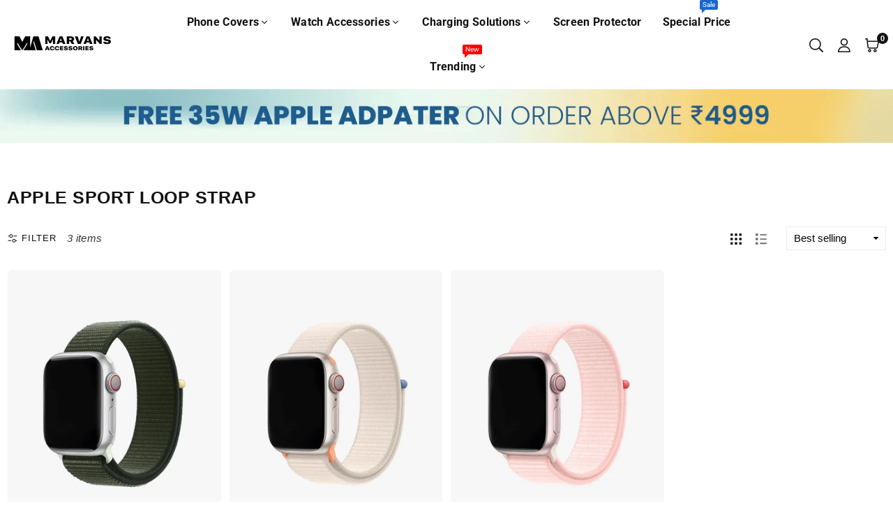

--- FILE ---
content_type: text/html; charset=utf-8
request_url: https://marvanscovers.com/collections/apple-sport-loop-strap
body_size: 61117
content:
<!doctype html>

<html
  class="no-js"
  lang="en"
  
>
  <head>


    <!-- Google tag (gtag.js) -->
<script async src="https://www.googletagmanager.com/gtag/js?id=AW-11361126761"></script>
<script>
  window.dataLayer = window.dataLayer || [];
  function gtag(){dataLayer.push(arguments);}
  gtag('js', new Date());

  gtag('config', 'AW-11361126761');
</script>



<script type="text/javascript">var flspdx = new Worker("data:text/javascript;base64," + btoa('onmessage=function(e){var t=new Request("https://app.flash-speed.com/static/worker-min.js?shop=5dedf5.myshopify.com",{redirect:"follow"});fetch(t).then(e=>e.text()).then(e=>{postMessage(e)})};'));flspdx.onmessage = function (t) {var e = document.createElement("script");e.type = "text/javascript", e.textContent = t.data, document.head.appendChild(e)}, flspdx.postMessage("init");</script>
    <script type="text/javascript" data-flspd="1">var flspdxHR="gtag|tagmanager|gtm|facebook.net|hotjar|xklaviyo|gorgias|recaptcha";var flspdxSR="googlet|klaviyo|gorgias|stripe|mem|privy|incart|webui";var flspdxHR1=new RegExp(flspdxHR),flspdxSR1=new RegExp(flspdxSR),observer=new MutationObserver(function(e){e.forEach(function(e){e.addedNodes.forEach(function(e){"SCRIPT"===e.tagName&&1===e.nodeType&&(e.innerHTML.includes("asyncLoad")||"analytics"===e.className||flspdxSR1.test(e.src)||flspdxHR1.test(e.innerHTML))&&(e.type="text/flspdscript")})})}),ua=navigator.userAgent.toLowerCase();ua.match(new RegExp("chrome|firefox"))&&-1===window.location.href.indexOf("no-optimization")&&observer.observe(document.documentElement,{childList:!0,subtree:!0});</script>
        
<script src="https://app.flash-speed.com/static/increase-pagespeed-min.js?shop=5dedf5.myshopify.com"></script><!-- "snippets/booster-seo.liquid" was not rendered, the associated app was uninstalled -->
    <!-- Event snippet for Product Sales conversion page -->
    <script>
      gtag('event', 'conversion', {'send_to': 'AW-11296592984/a2UeCMzEt5QZENio0Yoq'});
    </script>
    <script src="https://sapi.negate.io/script/7VDNXWC49J8HAfoRr6Bthw==?shop=5dedf5.myshopify.com"></script>

    <!-- <script type="text/javascript">
// * Theme file for custom changes
try {
    // * Listening for the event "zecpeThemeScriptLoaded" on the document and executing the code
    window.zecpeCustomCode = function (){
      // * Custom code goes here
    }
} catch (err) {
    console.log(err)
}
</script>

<script>
  window.storeShopifyDomain = "5dedf5.myshopify.com";
  window.Shopify = {
    ...window.Shopify,
    shop: storeShopifyDomain,
  };
  window.onload = () => {
    let shopifyObjectDomain = window?.Shopify?.shop;
    if (!window.Shopify.shop || !Shopify.shop.includes("myshopify.com")) {
      window.Shopify = {
        ...window.Shopify,
        shop: shopifyObjectDomain,
      };
    }
  };
  window.triggerSentry = (message) => {
  try {
    message = `[theme-script] :: ${message} :: ${window.location.href}`;
    fetch(`${window.zecpeHostName}/api/utils/sentry`, {
      method: "POST",
      body: JSON.stringify({ message, type: "error", sentry: true }),
      headers: {
        "Content-Type": "application/json",
      },
    });
  } catch (err) {
    console.error(`Zecpe sentry error :: ${err?.message}`);
  }
};
window.zecpeCheckFunctionAndCall = function (func, ...args) {
  try {
    let button = args[0];
    // * Checking if button is a valid HTML element
    if (button instanceof HTMLElement) {
      if (button && button.children) {
        if (Array.from(button.children).length === 2) {
          Array.from(button.children)[0].style.display = "grid";
          Array.from(button.children)[1].style.display = "none";
        }
        button.disabled = true;
        button.style.cursor = "not-allowed";
        // * Re-enabling button after 6 seconds
        setTimeout(() => {
          if (Array.from(button.children).length === 2) {
            Array.from(button.children)[0].style.display = "none";
            Array.from(button.children)[1].style.display = "flex";
          }
          button.removeAttribute("disabled");
          button.style.cursor = "pointer";
        }, 6000);
      }
    }
    if (typeof window[func] === "function") {
      window[func](...args);
    } else {
      let isZecpeThemeScriptLoaded = false;
      let script = document.createElement("script");
      script.type = "text/javascript";
      script.src = "https://cdn.zecpe.com/payModal/themeScript.js";
      script.id = "zecpe-theme-script";
      document.getElementsByTagName("head")[0].appendChild(script);
      // * Wait for 2 seconds, if script is not loaded redirect to /cart/checkout
      setTimeout(() => {
        if (!isZecpeThemeScriptLoaded) {
          window.location.href = "/cart/checkout";
        }
      }, 2000);
      script.onload = function () {
        isZecpeThemeScriptLoaded = true;
        // * Triggering the custom code handler to overrwite the default code
        window.zecpeCustomCode();
        window[func](...args);
      };
    }
  } catch (err) {
    window.triggerSentry(`zecpeCheckFunctionAndCall :: ${err?.message}`);
  }
};
window.ZecpeCheckVariant = (element, formElement = null) => {
  try {
    let addToCartBtn = element.closest("button");
    if (
      addToCartBtn &&
      addToCartBtn.textContent?.trim()?.toLowerCase() === "add to cart" &&
      addToCartBtn.disabled
    ) {
      return;
    }
    let productForm = formElement || element.closest("form");

    if (productForm) {
      let formObject = new Object();
      let formEntries = new FormData(productForm).entries();
      if (formEntries) {
        for (let entry of formEntries) formObject[entry[0]] = entry[1];
      }
      if (!formObject.id) {
        console.log(`Zecpe :: Id not found in form object`);
        return;
      }
      HandleBuyNowZecpe(element, productForm);
      return;
    }
  } catch (err) {
    window.triggerSentry(`ZecpeCheckVariant :: ${err?.message}`);
  }
};

</script>

<script type="text/javascript">
try {
  let buttonInnerHTML = `<div id="lds-ring"><div>&nbsp;</div><div>&nbsp;</div><div>&nbsp;</div><div>&nbsp;</div></div>
        <span class="occ-btn-text" style="display : flex;align-items : center;justify-content : center;">
          { ButtonText }
        </span>`;
  window.ZecpeCheckoutEventListenerHandler = (
    checkoutBtn,
    functionToBeInvoked
  ) => {
    try {
      // * Checking if button has zecpe-btn class
      if (!checkoutBtn.classList.contains("zecpe-btn")) {
        // * Checking if checkoutBtn is input tag
        if (checkoutBtn.nodeName === "INPUT") {
          // * Changing the checkoutBtn to a button tag
          const newCheckoutBtn = document.createElement("button");
          newCheckoutBtn.innerHTML = checkoutBtn.value;
          // * Apply all styles to the new button
          if (window.getComputedStyle) {
            const styles = window.getComputedStyle(checkoutBtn);
            for (let i = 0; i < styles.length; i++) {
              const style = styles[i];
              newCheckoutBtn.style[style] = styles.getPropertyValue(style);
            }
          }

          // * Assigning the same attributes to the new button
          for (let i = 0; i < checkoutBtn.attributes.length; i++) {
            newCheckoutBtn.setAttribute(
              checkoutBtn.attributes[i].name,
              checkoutBtn.attributes[i].value
            );
          }
          if(checkoutBtn?.parentNode){
            checkoutBtn.parentNode.insertBefore(newCheckoutBtn, checkoutBtn);
            checkoutBtn.parentNode.removeChild(checkoutBtn);
            checkoutBtn = newCheckoutBtn;
          }
        }
        // * Adding zecpe-btn class to the button
        checkoutBtn.classList.add("zecpe-btn");
        let eventCaptured = false;
        checkoutBtn.type = "button";
        checkoutBtn.addEventListener(
          "click",
          (e) => {
            // * Replacing the button innerHTML with buttonInnerHTML
            checkoutBtn.innerHTML = buttonInnerHTML.replace(
              "{ ButtonText }",
              checkoutBtn.innerHTML.trim()
            );
            checkoutBtn.classList.add("zecpe-btn-clicked");

            // * Stopping the event propagation
            e.preventDefault();
            e.stopPropagation();
            e.stopImmediatePropagation();
            if (window.zecpeCheckFunctionAndCall) {
              if (eventCaptured) return;
              eventCaptured = true;
              window.zecpeCheckFunctionAndCall(
                functionToBeInvoked,
                checkoutBtn
              );
            } else {
              window.location.href = "/cart/checkout";
            }
          },
          true
        );

        checkoutBtn.addEventListener("click", (e) => {
          // * Replacing the button innerHTML with buttonInnerHTML
          checkoutBtn.innerHTML = buttonInnerHTML.replace(
            "{ ButtonText }",
            checkoutBtn.innerHTML.trim()
          );
          checkoutBtn.classList.add("zecpe-btn-clicked");

          // * Stopping the event propagation
          e.preventDefault();
          e.stopPropagation();
          e.stopImmediatePropagation();

          if (window.zecpeCheckFunctionAndCall) {
            eventCaptured = true;
            window.zecpeCheckFunctionAndCall(functionToBeInvoked, checkoutBtn);
          } else {
            window.location.href = "/cart/checkout";
          }
        });
      }
    } catch (err) {
      window.triggerSentry(
        `Error in ZecpeCheckoutEventListenerHandler :: ${err?.message}`
      );
    }
  };
  const automateThemeSetup = () => {
    try {
      if (window.zecpeAutomatedThemeSetupDone) return;
      window.zecpeAutomatedThemeSetupDone = true;
      // * Adding mutation observer to handle the case when the checkout button is added dynamically
      // * select the node to observe for mutations (in this case, the body element)
      const targetNode = document.querySelector("body");

      // create a new instance of the MutationObserver
      const observer = new MutationObserver(function (mutationsList) {
        // loop through each mutation that has occurred
        for (let mutation of mutationsList) {
          // check if any nodes have been added
          if (mutation.type === "childList") {
            // loop through each added node
            for (let node of mutation.addedNodes) {
              // * Getting all the buttons and anchor tags from node and checking if the node itself is a button or anchor tag
              if (typeof node?.querySelectorAll !== "function") continue;
              let nodes = node.querySelectorAll("button, a, input");
              if (
                node &&
                (node.nodeName === "BUTTON" ||
                  node.nodeName === "A" ||
                  node.nodeName === "INPUT")
              ) {
                nodes = [node, ...nodes];
              }

              for (let node of nodes) {
                // check if the node is a button with textContent "Checkout"
                if (
                  (node.nodeName === "BUTTON" ||
                    node.nodeName === "A" ||
                    node.nodeName === "INPUT") &&
                  (node.textContent
                    ?.replace(/\s/g, "")
                    .toLowerCase()
                    ?.includes("checkout") ||
                    node.textContent
                      ?.replace(/\s/g, "")
                      .toLowerCase()
                      ?.includes("placeorder") ||
                    node.value
                      ?.replace(/\s/g, "")
                      .toLowerCase()
                      ?.includes("placeorder") ||
                    node.value
                      ?.replace(/\s/g, "")
                      .toLowerCase()
                      ?.includes("checkout"))
                ) {
                  // * perform any necessary action
                  ZecpeCheckoutEventListenerHandler(node, "handleOcc");
                } else if (
                  (node.nodeName === "BUTTON" ||
                    node.nodeName === "A" ||
                    node.nodeName === "INPUT") &&
                  (node.textContent
                    ?.replace(/\s/g, "")
                    .toLowerCase()
                    ?.includes("buynow") ||
                    node.textContent
                      ?.replace(/\s/g, "")
                      .toLowerCase()
                      ?.includes("buyitnow") ||
                    node.value
                      ?.replace(/\s/g, "")
                      .toLowerCase()
                      ?.includes("buyitnow") ||
                    node.value
                      ?.replace(/\s/g, "")
                      .toLowerCase()
                      ?.includes("buynow"))
                ) {
                  // * perform any necessary action
                  ZecpeCheckoutEventListenerHandler(node, "ZecpeCheckVariant");
                }
              }
            }
          }
        }
      });

      // * configure the observer to watch for childList mutations and subtree mutations
      const observerConfig = { childList: true, subtree: true };

      // * start observing the target node for mutations
      observer.observe(targetNode, observerConfig);

      // * Code to get all the buttons that have Checkout text on them
      let checkoutButtons = Array.from(
        document.querySelectorAll("button, a, input")
      ).filter((button) => {
        if (button.nodeName === "INPUT") {
          const buttonText = button.value.replace(/\s/g, "").toLowerCase();
          return (
            buttonText.includes("checkout") || buttonText.includes("placeorder")
          );
        } else {
          const buttonText = button.textContent
            .replace(/\s/g, "")
            .toLowerCase();
          return (
            buttonText.includes("checkout") || buttonText.includes("placeorder")
          );
        }
      });

      if (checkoutButtons.length) {
        checkoutButtons.forEach((checkoutBtn) => {
          ZecpeCheckoutEventListenerHandler(checkoutBtn, "handleOcc");
        });
      }
      let buyNowButtons = Array.from(
        document.querySelectorAll("button, a, input")
      ).filter((button) => {
        // Checking if button is input type
        if (button.nodeName === "INPUT") {
          const buttonText = button.value.replace(/\s/g, "").toLowerCase();
          return (
            buttonText.includes("buynow") || buttonText.includes("buyitnow")
          );
        } else {
          const buttonText = button.textContent
            .replace(/\s/g, "")
            .toLowerCase();
          return (
            buttonText.includes("buynow") || buttonText.includes("buyitnow")
          );
        }
      });
      if (buyNowButtons.length) {
        buyNowButtons.forEach((buyNowBtn) => {
          ZecpeCheckoutEventListenerHandler(buyNowBtn, "ZecpeCheckVariant");
        });
      }
    } catch (err) {
      window.triggerSentry(`Error in automateThemeSetup :: ${err?.message}`);
    }
  };
  window.addEventListener("DOMContentLoaded", automateThemeSetup);
  // window.addEventListener("load", automateThemeSetup);
} catch (err) {
  window.triggerSentry(
    `Error in doing automated theme setup :: ${err?.message}`
  );
}


</script>

<script async type="text/javascript">
    let themeScriptLoaded = false;
     // * Define a function to load the script with retries
  function loadScriptWithRetries(url, retries) {
    // * Checking if script is already loaded or retries are over
    if(retries <=0 || themeScriptLoaded) return;
    // * Creating a new script element
    let script = document.createElement('script');
    script.type = 'text/javascript';
    script.src = url;
    script.id = "zecpe-theme-script";
    script.async = true;
    script.onload = function() {
      // * Script loaded successfully
      themeScriptLoaded = true;
      // * Triggering the custom code handler to overrwite the default code
       window.zecpeCustomCode();
    };

    // * Append the script to the document head
    document.head.appendChild(script);

    // * Retrying after 2 seconds
    setTimeout(function() {
      loadScriptWithRetries(url, retries - 1);
    }, 2000);
  }
  // * Call the loadScriptWithRetries function with the script URL and retries count
  loadScriptWithRetries('https://cdn.zecpe.com/payModal/themeScript.js', 3);

</script>


<style>
    #occ-payment-loader {
      width: 40px;
      height: 40px;
      margin: auto !important;
      color: #000 !important;
      background: linear-gradient(currentColor 0 0), linear-gradient(currentColor 0 0), linear-gradient(currentColor 0 0), linear-gradient(currentColor 0 0);
      background-size: 21px 21px;
      background-repeat: no-repeat;
      animation: sh5 1.5s infinite cubic-bezier(0.3, 1, 0, 1);
    }
    @keyframes sh5 {
      0% {
        background-position: 0 0, 100% 0, 100% 100%, 0 100%;
      }
      33% {
        background-position: 0 0, 100% 0, 100% 100%, 0 100%;
        width: 60px;
        height: 60px;
      }
      66% {
        background-position: 100% 0, 100% 100%, 0 100%, 0 0;
        width: 60px;
        height: 60px;
      }
      100% {
        background-position: 100% 0, 100% 100%, 0 100%, 0 0;
      }
    }
 
    #occ-payment-loader-container {
      min-height: 60px;
      height: 60px;
      display: grid;
      place-items: center;
    }
    .zecpe-btn-clicked::after, .zecpe-btn-clicked::before {
      content : "" !important;
    }
    #zecpe-overlay {
      display: grid;
      position: fixed;
      top: 0;
      place-items: center;
      left: 0;
      z-index: 99999999999999;
      justify-content: center;
      align-items: center;
      width: 100vw;
      height: 100vh;
      background: #fff;
    }
 
    #zecpe-btn-text {
      line-height: 18px;
      text-align: left;
    }
 
    #zecpe-btn-header {
      font-weight: 600;
    }
    #zecpe-btn-desc {
      font-weight: 600;
      font-size: 11px;
    }
    #zecpe-arrow-icon {
      display: inline
    }
 
    .zecpe-buy-now {
      background: #000;
      width: 100%;
      font-weight: 700;
      text-transform: uppercase;
      letter-spacing: 0.3em;
      font-size: 13px;
      font-family: Montserrat, sans-serif;
      color: #fff;
      height: 46px;
      max-height: 46px;
      position: relative;
    }
    #lds-ring {
      display: none;
      position : relative;
      width: 100%;
      height: 30px;
      place-items: center;
      text-align: center;
      max-height: 100%;
    }
    #lds-ring div {
      box-sizing: border-box;
      display: block;
      width: 24px;
      position : absolute;
      height: 24px;
      margin: 3px;
      border: 3px solid #fff;
      border-radius: 50%;
      animation: lds-ring 1.2s cubic-bezier(0.5, 0, 0.5, 1) infinite;
      border-color: #fff transparent transparent transparent;
    }
    #lds-ring div:nth-child(1) {
      animation-delay: -0.45s;
    }
    #lds-ring div:nth-child(2) {
      animation-delay: -0.3s;
    }
    #lds-ring div:nth-child(3) {
      animation-delay: -0.15s;
    }
    @keyframes lds-ring {
      0% {
        transform: rotate(0deg);
      }
      100% {
        transform: rotate(360deg);
      }
    }
    @media only screen and (max-width: 768px) {
      .zecpe-buy-now {
        font-size: 11px;
      }
      #zecpe-btn-header {
        font-size: 14px
      }
      #zecpe-arrow-icon {
        display: none
      }
      #zecpe-btn-text {
        font-size: 14px;
      }
      #zecpe-btn-desc {
        font-size: 7px;
      }
    }
  </style> -->
    <script>  
    let zecpeEvents = ["checkout_initiated_zecpe", "user_verified_zecpe" , "discount_code_applied_zecpe",  "address_added_zecpe", "purchase_zecpe", "checkout_exited_zecpe"];
    zecpeEvents.forEach((eventName)=>{
      window.addEventListener(eventName, (e)=>{
        if((typeof window.snaptr === 'function')) {
            try {
              let { currency, items, total_price } = e.detail.cartDetails;
              switch(eventName) {
                case "checkout_initiated_zecpe":
                  snaptr('track', 'START_CHECKOUT');
                  console.log(`Zecpe Snapchant event hit :: ${eventName}`);
                  break;
      
                case "user_verified_zecpe":
                  snaptr('track', 'LOGIN');
                  console.log(`Zecpe Snapchant event hit :: ${eventName}`);
                  break;
      
                case "address_added_zecpe":
                  snaptr('track', 'ADD_BILLING');
                  console.log(`Zecpe Snapchant event hit :: ${eventName}`);
                  break;
      
                case "purchase_zecpe":
                  let data =  {currency, price: total_price, transaction_id: String(e.detail.orderId)};
                  snaptr('track', 'PURCHASE', data);
                  console.log(`Zecpe Snapchant event hit :: ${eventName}`);
                  break;
      
                default:
                  break;
              }
            } catch(error) {
              console.log(`Zecpe Error :: ${error}`);
            }
        }
      })
    })
</script>



    <!-- Snap Pixel Code -->
    <script type="text/javascript">
      (function(e,t,n){if(e.snaptr)return;var a=e.snaptr=function()
      {a.handleRequest?a.handleRequest.apply(a,arguments):a.queue.push(arguments)};
      a.queue=[];var s='script';r=t.createElement(s);r.async=!0;
      r.src=n;var u=t.getElementsByTagName(s)[0];
      u.parentNode.insertBefore(r,u);})(window,document,
      'https://sc-static.net/scevent.min.js');

      snaptr('init', '684abb24-09dd-4f93-a91e-93cf3229c982', {
      'user_email': '_INSERT_USER_EMAIL_'
      });

      snaptr('track', 'PAGE_VIEW');
    </script>
    <!-- End Snap Pixel Code -->

    <meta name="google-site-verification" content="ndZzChb4n2iDb7eTUKt5pBk0XUf3zmDl6UH5MTFEatk"><meta charset="utf-8"><meta http-equiv="X-UA-Compatible" content="IE=edge"><meta name="viewport" content="width=device-width,initial-scale=1"><meta name="theme-color" content="#000"><meta name="format-detection" content="telephone=no"><link rel="canonical" href="https://marvanscovers.com/collections/apple-sport-loop-strap"><link rel="canonical" href="https://marvanscovers.com/collections/apple-sport-loop-strap" canonical-shop-url="https://marvanscovers.com/"><meta name="google-site-verification" content="Bd1u9pvj722sGVEa_JLqKMrjoFStj1_J0egkUheN6oU" /><link rel="dns-prefetch" href="https://marvanscovers.com" crossorigin><link rel="dns-prefetch" href="https://5dedf5.myshopify.com" crossorigin><link rel="dns-prefetch" href="https://cdn.shopify.com" crossorigin><link rel="dns-prefetch" href="https://fonts.shopifycdn.com" crossorigin><link rel="preconnect" href="https//fonts.shopifycdn.com/" crossorigin><link rel="preconnect" href="https//cdn.shopify.com" crossorigin><meta property="og:site_name" content="Marvans Accesories"><meta property="og:url" content="https://marvanscovers.com/collections/apple-sport-loop-strap"><meta property="og:title" content="Apple Sport loop Strap"><meta property="og:type" content="product.group"><meta property="og:description" content="Marvans Mobile is now your one stop shop for all mobile devices and high quality accessories. we are excited to start a new chapter of our journey by serving them high quality and super unique mobile accessories ranging from mobile covers, stands, chargers, cases, skins to specially curated products from across globe."><meta property="og:image" content="http://marvanscovers.com/cdn/shop/files/marvanslogo-12.png?v=1696946484"><meta property="og:image:secure_url" content="https://marvanscovers.com/cdn/shop/files/marvanslogo-12.png?v=1696946484"><meta property="og:image:width" content="1200"><meta property="og:image:height" content="628"><meta name="twitter:card" content="summary_large_image"><meta name="twitter:title" content="Apple Sport loop Strap"><meta name="twitter:description" content="Marvans Mobile is now your one stop shop for all mobile devices and high quality accessories. we are excited to start a new chapter of our journey by serving them high quality and super unique mobile accessories ranging from mobile covers, stands, chargers, cases, skins to specially curated products from across globe.">
<link rel="preload" as="style" href="//marvanscovers.com/cdn/shop/t/24/assets/theme.css?v=4105318679828471261767697543"> <link rel="preload" as="font" href="//marvanscovers.com/cdn/fonts/roboto/roboto_n3.9ac06d5955eb603264929711f38e40623ddc14db.woff2" type="font/woff2" crossorigin><link rel="preload" as="font" href="//marvanscovers.com/cdn/fonts/roboto/roboto_n4.2019d890f07b1852f56ce63ba45b2db45d852cba.woff2" type="font/woff2" crossorigin><link rel="preload" as="font" href="//marvanscovers.com/cdn/fonts/roboto/roboto_n5.250d51708d76acbac296b0e21ede8f81de4e37aa.woff2" type="font/woff2" crossorigin><link rel="preload" as="font" href="//marvanscovers.com/cdn/fonts/roboto/roboto_n6.3d305d5382545b48404c304160aadee38c90ef9d.woff2" type="font/woff2" crossorigin><link rel="preload" as="font" href="//marvanscovers.com/cdn/fonts/roboto/roboto_n7.f38007a10afbbde8976c4056bfe890710d51dec2.woff2" type="font/woff2" crossorigin><style type="text/css">:root{--ft1:Roboto,sans-serif;--ft2:Roboto,sans-serif;--ft3:Roboto,sans-serif;--site_gutter:15px;--grid_gutter:30px;--grid_gutter_sm:15px;--input_height:40px;--input_height_sm:34px;--error:#d20000;--errorbg:#fadfdf;--arw:#000;--arwbg:#fff;--dots:#ddd;--dotsa:#000;}*,::after,::before{box-sizing:border-box}html{overflow-x:hidden}article,aside,details,figcaption,figure,footer,header,hgroup,main,menu,nav,section,summary{display:block}body,button,input,select,textarea{ font-family:"Segoe UI","Arial","Helvetica",sans-serif;-webkit-font-smoothing:antialiased;-webkit-text-size-adjust:100%}body{ color:#333333;font-family:var(--ft2);font-size:16px;line-height:1.6;margin:0;padding:0;background-color:#fff;}@media only screen and (min-width:1025px){ body{letter-spacing:0.02em }}.page-width{margin:0 auto;padding-left:var(--site_gutter);padding-right:var(--site_gutter);max-width:1300px;}.main-content .page-width.fullwidth {max-width:100%}.fw-sec{padding-left:15px;padding-right:15px }@media only screen and (min-width:768px){.fw-sec{ padding-left:30px;padding-right:30px }} @media only screen and (min-width:1280px){.fw-sec{ padding-left:55px;padding-right:55px }}.fw-sec.npd{padding:0 }.swiper,.swiper-container{position:relative;overflow:hidden;z-index:1;display:block }.swiper-wrapper{position:relative;width:100%;height:100%;z-index:1;display:flex;transition-property:transform;transition-timing-function:initial;box-sizing:content-box;transform:translate3d(0px,0,0) }.swiper-vertical>.swiper-wrapper{flex-direction:column }.swiper-slide,swiper-slide{flex-shrink:0;width:100%;height:100%;position:relative;transition-property:transform;display:block }a{background-color:transparent;text-decoration:none}a,img{outline:0!important;border:0}a,a:after,a:before,.anim{transition:all .3s ease-in-out}a:focus,a:hover{outline:0!important}.op1{opacity:1}form{margin:0}button,input,optgroup,select,textarea{color:inherit;font:inherit;margin:0;outline:0}.clearfix::after{content:'';display:table;clear:both}.clear{clear:both}.fallback_txt,.hidden_txt{position:absolute!important;overflow:hidden;clip:rect(0 0 0 0);height:1px;width:1px;margin:-1px;padding:0;border:0}.v_hidden,[data-shopify-xr-hidden]{visibility:hidden}.of_hidden{overflow:hidden}.of_auto{overflow:auto}.js-focus-hidden:focus{outline:0}.no-js:not(html),.no-js .js{display:none}.no-js .no-js:not(html){display:block}p{margin:0 0 25px 0}p:last-child{margin-bottom:0}.lazyload{position:relative;background-color:#f6f6f6}.lazyload:before{content:"";display:block;width:50px;height:12px;position:absolute;top:50%;left:50%;transform:translate(-50%,-50%);background: url(//marvanscovers.com/cdn/shop/t/24/assets/loader.svg?v=146046682337118694151746613627) no-repeat center/100% auto}svg:not(:root){overflow:hidden}.at-icon{display:inline-block;width:16px;height:16px;vertical-align:middle;fill:currentColor}.at-icon.iconl{width:22px;height:22px;}svg.at-icon:not(.icon--full-color) *{fill:inherit;stroke:inherit}.no-svg .fallback-txt{position:static!important;overflow:inherit;clip:none;height:auto;width:auto;margin:0}ol,ul{margin:0;padding:0}ol{list-style:decimal}li{list-style:none}.tb-wrap{max-width:100%;overflow:auto;-webkit-overflow-scrolling:touch}.vd-wrap{position:relative;overflow:hidden;max-width:100%;padding-bottom:56.25%;height:auto}.vd-wrap iframe{position:absolute;top:0;left:0;width:100%;height:100%}.form-vertical input,.form-vertical select,.form-vertical textarea{display:block;width:100%}.form-vertical [type=checkbox],.form-vertical [type=radio]{display:inline-block;width:auto;margin-right:5px}.grid{display:flex;flex-wrap:wrap;list-style:none;margin:0 -7.5px }.gitem{flex:0 0 auto;padding-left:7.5px;padding-right:7.5px;width:100%}.col-1,.rwcols-1 .gitem{width:100%}.col-2,.rwcols-2 .gitem,.wd50{width:50%}.col-3,.rwcols-3 .gitem,.wd33{width:33.33333%}.col-4,.rwcols-4 .gitem,.wd25{width:25%}.col-5,.rwcols-5 .gitem,.wd20{width:20%}.col-6,.rwcols-6 .gitem,.wd16{width:16.66667%}.col-7,.rwcols-7 .gitem,.wd14{width:14.28571%}.col-8,.rwcols-8 .gitem,.wd12{width:12.5%}.col-9,.rwcols-9 .gitem,.wd11{width:11.11111%}.col-10,.rwcols-10 .gitem,.wd10{width:10%}.wd30{width:30%}.wd37{width:37.5%}.wd40{width:40%}.wd60{width:60%}.wd62{width:62.5%}.wd66{width:66.66667%}.wd70{width:70%}.wd75{width:75%}.wd80{width:80%}.wd83{width:83.33333%}.wd87{width:87.5%}.wd90{width:90%}.wd100{width:100%}.show{display:block!important}.hide{display:none!important}.grid-products{margin:0 -5.0px}.grid-products .gitem{padding-left:5.0px;padding-right:5.0px}.m_auto{margin-left:auto;margin-right:auto}.ml_auto{margin-left:auto}.mr_auto{margin-right:auto}.m0{margin:0!important}.mt0{margin-top:0!important}.ml0{margin-left:0!important}.mr0{margin-right:0!important}.mb0{margin-bottom:0!important}.ml5{margin-left:5px}.mt5{margin-top:5px}.mr5{margin-right:5px}.mb5{margin-bottom:5px}.ml10{margin-left:10px}.mt10{margin-top:10px}.mr10{margin-right:10px}.mb10{margin-bottom:10px}.ml15{margin-left:15px}.mt15{margin-top:15px}.mr15{margin-right:15px}.mb15{margin-bottom:15px}.ml20{margin-left:20px}.mt20{margin-top:20px!important}.mr20{margin-right:20px}.mb20{margin-bottom:20px}.ml25{margin-left:25px}.mt25{margin-top:25px}.mr25{margin-right:25px}.mb25{margin-bottom:25px}.ml30{margin-left:30px}.mt30{margin-top:30px}.mr30{margin-right:30px}.mb30{margin-bottom:30px}.mb35{margin-bottom:35px}.ml40{margin-left:40px}.mr40{margin-right:40px}.mb40{margin-bottom:40px}.mb45{margin-bottom:45px}.mb50{margin-bottom:50px}.pd0{padding:0!important}.pt0{padding-top:0}.pl0{padding-left:0}.pr0{padding-right:0}.pb0{padding-bottom:0}.pdt5{padding-top:5px}.pd5{padding:5px}.pd10{padding:10px}.pd15{padding:15px}.pd20{padding:20px}.pd25{padding:25px}.pd30{padding:30px}.db{display:block}.dbi{display:inline-block}.dn,.hidden{display:none}.pa{position:absolute}.pr{position:relative}.pf{position:fixed}.all0{left:0;top:0;right:0;bottom:0}.fwl{font-weight:300}.fwr{font-weight:400}.fwm{font-weight:500}.fwsb{font-weight:600}b,strong,.fwb{font-weight:700}em,.em{font-style:italic}.opt7{opacity:0.7;}.ttu{text-transform:uppercase}.ttl{text-transform:lowercase}.ttc{text-transform:capitalize}.ttn{text-transform:none}.tdn{text-decoration:none!important}.tdu{text-decoration:underline}.w_auto{width:auto!important}.h_auto{height:auto}.w_100{width:100%!important}.h_100{height:100%!important}.ls05 {letter-spacing: 0.05em;}.ls1 {letter-spacing: 1px;}.ls2 {letter-spacing: 2px;}img{max-width:100%;border:0}.imgFl{display:block;width:100%;height:auto}.imgFt{position:absolute;top:0%;left:0%;width:100%;height:100%;object-fit:cover;object-position:var(--ipos,center) }.imgWrapper{display:block;margin-left:auto;margin-right:auto}.bgImg{background-size:cover;background-repeat:no-repeat;background-position:center}.bdr0 {border:0 !important;}.fl{display:flex}.fl1{flex:1}.f-row{flex-direction:row}.f-col{flex-direction:column}.f-wrap{flex-wrap:wrap}.f-nowrap{flex-wrap:nowrap}.f-jcs{justify-content:flex-start}.f-jce{justify-content:flex-end}.f-jcc{justify-content:center}.f-jcsb{justify-content:space-between}.f-jcsa{justify-content:space-around}.f-jcse{justify-content:space-evenly}.f-ais{align-items:flex-start}.f-aie{align-items:flex-end}.f-aic{align-items:center}.f-aib{align-items:baseline}.f-aist{align-items:stretch}.f-acs{align-content:flex-start}.f-ace{align-content:flex-end}.f-acc{align-content:center}.f-acsb{align-content:space-between}.f-acsa{align-content:space-around}.f-acst{align-content:stretch}.f-asa{align-self:auto}.f-ass{align-self:flex-start}.f-ase{align-self:flex-end}.f-asc{align-self:center}.f-asb{align-self:baseline}.f-asst{align-self:stretch}.order0{order:0}.order1{order:1}.order2{order:2}.order3{order:3}.tl{text-align:left!important}.tc{text-align:center!important}.tr{text-align:right!important}.tjc{text-align:justify}@media (min-width:767px){.col-md-1{width:100%}.col-md-2,.rwcols-md-2 .gitem,.wd50-md{width:50%}.col-md-3,.rwcols-md-3 .gitem,.wd33-md{width:33.33333%}.col-md-4,.rwcols-md-4 .gitem,.wd25-md{width:25%}.col-md-5,.rwcols-md-5 .gitem,.wd20-md{width:20%}.col-md-6,.rwcols-md-6 .gitem,.wd16-md{width:16.66667%}.col-md-7,.rwcols-md-7 .gitem,.wd14-md{width:14.28571%}.col-md-8,.rwcols-md-8 .gitem,.wd12-md{width:12.5%}.col-md-9,.rwcols-md-9 .gitem,.wd11-md{width:11.11111%}.col-md-10,.rwcols-md-10 .gitem,.wd10-md{width:10%}.wd30-md{width:30%}.wd37-md{width:37.5%}.wd40-md{width:40%}.wd60-md{width:60%}.wd62-md{width:62.5%}.wd66-md{width:66.66667%}.wd70-md{width:70%}.wd75-md{width:75%}.wd80-md{width:80%}.wd83-md{width:83.33333%}.wd87-md{width:87.5%}.wd90-md{width:90%}.mb0-md{margin-bottom:0}.mb5-md{margin-bottom:5px}.mb10-md{margin-bottom:10px}.mb15-md{margin-bottom:15px}.mb20-md{margin-bottom:20px}.mb25-md{margin-bottom:25px}.mb30-md{margin-bottom:30px}.mb35-md{margin-bottom:35px}.mb40-md{margin-bottom:40px}.mb45-md{margin-bottom:45px}.mb50-md{margin-bottom:50px}.tl-md{text-align:left!important}.tc-md{text-align:center!important}.tr-md{text-align:right!important}.fl-md{display:flex}.fl1-md{flex:1}.f-row-md{flex-direction:row}.f-col-md{flex-direction:column}.f-wrap-md{flex-wrap:wrap}.f-nowrap-md{flex-wrap:nowrap}.f-jcs-md{justify-content:flex-start}.f-jce-md{justify-content:flex-end}.f-jcc-md{justify-content:center}.f-jcsb-md{justify-content:space-between}.f-jcsa-md{justify-content:space-around}.f-jcse-md{justify-content:space-evenly}.f-ais-md{align-items:flex-start}.f-aie-md{align-items:flex-end}.f-aic-md{align-items:center}.f-aib-md{align-items:baseline}.f-aist-md{align-items:stretch}.f-acs-md{align-content:flex-start}.f-ace-md{align-content:flex-end}.f-acc-md{align-content:center}.f-acsb-md{align-content:space-between}.f-acsa-md{align-content:space-around}.f-acst-md{align-content:stretch}.f-asa-md{align-self:auto}.f-ass-md{align-self:flex-start}.f-ase-md{align-self:flex-end}.f-asc-md{align-self:center}.f-asb-md{align-self:baseline}.f-asst-md{align-self:stretch}}@media (min-width:1025px){.grid{margin:0 -15px }.gitem{padding-left:15px;padding-right:15px }.col-lg-1{width:100%}.col-lg-2,.rwcols-lg-2 .gitem,.wd50-lg{width:50%}.col-lg-3,.rwcols-lg-3 .gitem,.wd33-lg{width:33.33333%}.col-lg-4,.rwcols-lg-4 .gitem,.wd25-lg{width:25%}.col-lg-5,.rwcols-lg-5 .gitem,.wd20-lg{width:20%}.col-lg-6,.rwcols-lg-6 .gitem,.wd16-lg{width:16.66667%}.col-lg-7,.rwcols-lg-7 .gitem,.wd14-lg{width:14.28571%}.col-lg-8,.rwcols-lg-8 .gitem,.wd12-lg{width:12.5%}.col-lg-9,.rwcols-lg-9 .gitem,.wd11-lg{width:11.11111%}.col-lg-10,.rwcols-lg-10 .gitem,.wd10-lg{width:10%}.wd30-lg{width:30%}.wd37-lg{width:37.5%}.wd40-lg{width:40%}.wd60-lg{width:60%}.wd62-lg{width:62.5%}.wd66-lg{width:66.66667%}.wd70-lg{width:70%}.wd75-lg{width:75%}.wd80-lg{width:80%}.wd83-lg{width:83.33333%}.wd87-lg{width:87.5%}.wd90-lg{width:90%}.wd100-lg{width:100%}.show-lg{display:block!important}.hide-lg{display:none!important}.f-row-lg{flex-direction:row}.f-col-lg{flex-direction:column}.f-wrap-lg{flex-wrap:wrap}.f-nowrap-lg{flex-wrap:nowrap}.tl-lg{text-align:left!important}.tc-lg{text-align:center!important}.tr-lg{text-align:right!important}.grid-products{margin:0 -5.0px}.grid-products .gitem{padding-left:5.0px;padding-right:5.0px}}@media (min-width:1280px){.col-xl-1{width:100%}.col-xl-2,.rwcols-xl-2 .gitem,.wd50-xl{width:50%}.col-xl-3,.rwcols-xl-3 .gitem,.wd33-xl{width:33.33333%}.col-xl-4,.rwcols-xl-4 .gitem,.wd25-xl{width:25%}.col-xl-5,.rwcols-xl-5 .gitem,.wd20-xl{width:20%}.col-xl-6,.rwcols-xl-6 .gitem,.wd16-xl{width:16.66667%}.col-xl-7,.rwcols-xl-7 .gitem,.wd14-xl{width:14.28571%}.col-xl-8,.rwcols-xl-8 .gitem,.wd12-xl{width:12.5%}.col-xl-9,.rwcols-xl-9 .gitem,.wd11-xl{width:11.11111%}.col-xl-10,.rwcols-xl-10 .gitem,.wd10-xl{width:10%}.wd30-xl{width:30%}.wd37-xl{width:37.5%}.wd40-xl{width:40%}.wd60-xl{width:60%}.wd62-xl{width:62.5%}.wd66-xl{width:66.66667%}.wd70-xl{width:70%}.wd75-xl{width:75%}.wd80-xl{width:80%}.wd83-xl{width:83.33333%}.wd87-xl{width:87.5%}.wd90-xl{width:90%}.show-xl{display:block!important}.hide-xl{display:none!important}.f-wrap-xl{flex-wrap:wrap}.f-col-xl{flex-direction:column}.tl-xl{text-align:left!important}.tc-xl{text-align:center!important}.tr-xl{text-align:right!important}}@media only screen and (min-width:1400px){.col-xxl-1{width:100%}.col-xxl-2,.rwcols-xxl-2 .gitem,.wd50-xxl{width:50%}.col-xxl-3,.rwcols-xxl-3 .gitem,.wd33-xxl{width:33.33333%}.col-xxl-4,.rwcols-xxl-4 .gitem,.wd25-xxl{width:25%}.col-xxl-5,.rwcols-xxl-5 .gitem,.wd20-xxl{width:20%}.col-xxl-6,.rwcols-xxl-6 .gitem,.wd16-xxl{width:16.66667%}.col-xxl-7,.rwcols-xxl-7 .gitem,.wd14-xxl{width:14.28571%}.col-xxl-8,.rwcols-xxl-8 .gitem,.wd12-xxl{width:12.5%}.col-xxl-9,.rwcols-xxl-9 .gitem,.wd11-xxl{width:11.11111%}.col-xxl-10,.rwcols-xxl-10 .gitem,.wd10-xxl{width:10%}.wd30-xxl{width:30%}.wd37-xxl{width:37.5%}.wd40-xxl{width:40%}.wd60-xxl{width:60%}.wd62-xxl{width:62.5%}.wd66-xxl{width:66.66667%}.wd70-xxl{width:70%}.wd75-xxl{width:75%}.wd80-xxl{width:80%}.wd83-xxl{width:83.33333%}.wd87-xxl{width:87.5%}.wd90-xxl{width:90%}.show-xxl{display:block!important}.hide-xxl{display:none!important}}@media only screen and (min-width:767px) and (max-width:1025px){.show-md{display:block!important}.hide-md{display:none!important}}@media only screen and (max-width:767px){.show-sm{display:block!important}.hide-sm{display:none!important}}@font-face{ font-family:Roboto;font-weight:300;font-style:normal;font-display:swap;src:url("//marvanscovers.com/cdn/fonts/roboto/roboto_n3.9ac06d5955eb603264929711f38e40623ddc14db.woff2")format("woff2"),url("//marvanscovers.com/cdn/fonts/roboto/roboto_n3.797df4bf78042ba6106158fcf6a8d0e116fbfdae.woff")format("woff");}@font-face{ font-family:Roboto;font-weight:400;font-style:normal;font-display:swap;src:url("//marvanscovers.com/cdn/fonts/roboto/roboto_n4.2019d890f07b1852f56ce63ba45b2db45d852cba.woff2")format("woff2"),url("//marvanscovers.com/cdn/fonts/roboto/roboto_n4.238690e0007583582327135619c5f7971652fa9d.woff")format("woff");}@font-face{ font-family:Roboto;font-weight:500;font-style:normal;font-display:swap;src:url("//marvanscovers.com/cdn/fonts/roboto/roboto_n5.250d51708d76acbac296b0e21ede8f81de4e37aa.woff2")format("woff2"),url("//marvanscovers.com/cdn/fonts/roboto/roboto_n5.535e8c56f4cbbdea416167af50ab0ff1360a3949.woff")format("woff");}@font-face{ font-family:Roboto;font-weight:600;font-style:normal;font-display:swap;src:url("//marvanscovers.com/cdn/fonts/roboto/roboto_n6.3d305d5382545b48404c304160aadee38c90ef9d.woff2")format("woff2"),url("//marvanscovers.com/cdn/fonts/roboto/roboto_n6.bb37be020157f87e181e5489d5e9137ad60c47a2.woff")format("woff");}@font-face{ font-family:Roboto;font-weight:700;font-style:normal;font-display:swap;src:url("//marvanscovers.com/cdn/fonts/roboto/roboto_n7.f38007a10afbbde8976c4056bfe890710d51dec2.woff2")format("woff2"),url("//marvanscovers.com/cdn/fonts/roboto/roboto_n7.94bfdd3e80c7be00e128703d245c207769d763f9.woff")format("woff");}.crlgTtl:after{content:' ';-webkit-mask-size:cover;mask-size:cover;-webkit-mask-image: url(//marvanscovers.com/cdn/shop/t/24/assets/arrow.svg?v=97493850878601790061746613627);mask-image: url(//marvanscovers.com/cdn/shop/t/24/assets/arrow.svg?v=97493850878601790061746613627);width:8px;height:8px;background-color:var(--cl);margin-left:5px;display:inline-block;vertical-align:middle}.cnrList{display:none;position:absolute;top:30px;left:50%;transform: translateX(-50%);width:120px;padding:15px;background-color:#fff;box-shadow:0px 5px 10px rgba(0,0,0,0.1) }.cnrList li{color:#000;padding:7px 5px;white-space:nowrap;cursor:pointer }.cnrList li:hover,.cnrList li.selected{opacity:0.6 }.crlgTtl img{max-width:15px }.hdr_wrap{position:relative;z-index:555;background-color:#fff;transition:all 0.3s ease-in-out;}.header-logo{min-width:50px;max-width:120px;margin:0}.header-logo .hdr_logo_lnk{position:relative;display:block;font-weight:700;text-transform:uppercase;font-size:22px;line-height:1;text-decoration:none}.header-logo img{display:block;height:auto}.icons-col{margin-left:auto}.hdicon{cursor:pointer;position:relative;color:#111;text-align:center;padding:10px}.hdicon:hover{color:#1c67cd;}.hdicon .at-icon{width:16px;height:16px}.hdicon p{font-size:16px;line-height:1;}#cartLink{margin-right:-5px}.cartCount{color:#fff;font-size:11px;display:inline-block}.cartCount.pp{position:absolute;min-width:16px;height:16px;border-radius:16px;line-height:17px;margin:-6px 0 0 -3px;background:#111111}#header .search {width:100%;border:1px solid #fff;border-radius:3px}#header .s_input,#header .s_submit{height:42px;border:0;}#header .search .s_input{color:#111111;background:#fafafa;font-size:13px;border-radius:3px 0 0 3px;padding:0 20px;}#header .search .s_submit{color:#44b85d;background:#44b85d;padding:0;width:45px;border-left:0;border-radius:0 3px 3px 0}#header .crlgTtl{color:#111;margin-right:15px}#header .crlgTtl:after{background-color:#111}.mbnavCol{max-width:35px;min-width:35px}.mbnavCol.cnt{max-width:inherit}.main_hdr{min-height:60px}@media only screen and (min-width:1025px){.main_hdr{min-height:70px}.header-logo{max-width:150px}#header>*:not(:last-child){margin-right:var(--hdspac)}}@media only screen and (max-width:1024px){.icons-col.lgcnt{flex:1}}#main_navwr{background-color:#ebebeb;}@media only screen and (min-width:1025px){#main_nav{font-family:var(--ft2)}#main_nav .at-icon.arw{width:16px;height:16px}#main_nav a{position:relative;align-items:center}#main_nav .snav{display:flex;padding: 5px 0;}#main_nav a .lbl{color:#fff;font-size:10px;font-family:var(--ft2);font-weight:400;letter-spacing:0;line-height:1;display:inline-block;vertical-align:middle;margin-left:5px;padding:2px 4px;position:relative;border-radius:2px}#main_nav>li.ctsize,#main_nav>li.ddmenu{position:relative}#main_nav>li>a{color:#111111;font-size:16px;font-weight:500;padding:20px 15px;display:flex;align-items:center;white-space:nowrap}#main_nav>li:hover>a,#main_nav>li>a.active{color:#1c67cd}#main_nav>li>a .lbl{display:block;position:absolute;top:0;left:50%}.mgmenu{opacity:0;visibility:hidden;padding:30px 35px 5px;position:absolute;top:auto;z-index:9999;max-height:650px;overflow:auto;background-color:#fff;box-shadow:0px 0px 6px #eee;pointer-events:none;transform:translateY(20px);transition:all 0.3s ease-in}.mgmenu.mmfull{width:100%;left:0}.fw-sec .mgmenu.mmfull{padding-left:55px;padding-right:55px }.mgmenu.left{left:-17px}.mgmenu.center{left:50%;transform:translate(-50%,20px)}.mgmenu.right{right:-17px}ul.ddmenu{opacity:0;visibility:hidden;width:220px;position:absolute;top:100%;left:-17px;z-index:999;padding:25px 30px;background-color:#fff;box-shadow:0 0 6px #eee;transform:translateY(30px);transition:all 0.3s ease-in-out}#main_nav li:hover>div.mgmenu,#main_nav li:hover>.ddmenu,#main_nav ul.ddmenu li:hover>ul{transform:translateY(0);opacity:1;visibility:visible;pointer-events:visible}#main_nav li:hover>div.mgmenu.center{transform:translate(-50%,0)}}.mob_nav_wr{width:320px;max-width:calc(100% - 45px);height:100%;position:fixed;left:0;top:0;transform:translateX(-115%);z-index:999;background-color:#fff;box-shadow:0 0 5px rgba(0,0,0,0.3);transition:all 0.4s ease-in-out}.mob_nav_wr.active{transform:translateX(0)}.ctdrawer{top:0;right:0;visibility:hidden;z-index:1000;background-color:rgba(0,0,0,0.5);transition:all 0.3s ease-in-out}.searchDrawer{padding:30px;width:450px;max-width:90%;transform:translateX(100%);position:fixed;top:0;right:0;z-index:668;height:100%;overflow:auto;background-color:#ffffff}.s_res{display:none;min-width:100%;max-height:calc(100vh - 100px);overflow:auto;z-index:99;background-color:#ffffff;border-radius:6px;padding:20px;box-shadow:0 0 3px rgba(0,0,0,0.1)}</style><link rel="stylesheet" href="//marvanscovers.com/cdn/shop/t/24/assets/theme.css?v=4105318679828471261767697543" type="text/css" media="all"><link rel="preload" as="style" href="//marvanscovers.com/cdn/shop/t/24/assets/collection.css?v=14322580811372571491746614251" /><script src="//marvanscovers.com/cdn/shop/t/24/assets/lazysizes.js?v=9525017869278013171746613627" async ></script><script src="//marvanscovers.com/cdn/shop/t/24/assets/jquery.min.js?v=20945366582553175101746613627" defer="defer"></script><script>var theme = {strings:{addToCart:"Add to cart",preOrder: "Pre-order Now",soldOut:"Sold out",unavailable:"Sold out"},mlcurrency:false,autoCurrencies:false,shopCurrency:"INR",moneyFormat:"Rs.{{ amount_no_decimals }}",stickyHeader:"top",animation:true,animationMobile:false,wlAvailable:"Available in Wishlist",isrtl:false,};document.documentElement.className = document.documentElement.className.replace('no-js', 'js');window.lazySizesConfig = window.lazySizesConfig || {};window.lazySizesConfig.loadMode = 1;window.lazySizesConfig.expand = 10;window.lazySizesConfig.expFactor = 1.5;window.lazySizesConfig.loadHidden = false;var Metatheme = null,thm = 'Vogal', shpeml = 'info@marvanscovers.com', dmn = window.location.hostname;window.shopUrl = 'https://marvanscovers.com';window.routes = { cart_add_url:'/cart/add', cart_change_url:'/cart/change', cart_update_url:'/cart/update', cart_url:'/cart', predictive_search_url:'/search/suggest' };window.cartStrings = { error: `There was an error while updating your cart. Please try again.`, quantityError: `Only [quantity] of this item available.` };</script><script src="//marvanscovers.com/cdn/shop/t/24/assets/vendor.js?v=52040994620695546711746613627" defer></script>


  <script>window.performance && window.performance.mark && window.performance.mark('shopify.content_for_header.start');</script><meta name="google-site-verification" content="54BA3qEgGE8K68ZzQHatn3YoXtAKHnJH4ZLuzCYZL7s">
<meta id="shopify-digital-wallet" name="shopify-digital-wallet" content="/78007238935/digital_wallets/dialog">
<link rel="alternate" type="application/atom+xml" title="Feed" href="/collections/apple-sport-loop-strap.atom" />
<link rel="alternate" type="application/json+oembed" href="https://marvanscovers.com/collections/apple-sport-loop-strap.oembed">
<script async="async" data-src="/checkouts/internal/preloads.js?locale=en-IN"></script>
<script id="shopify-features" type="application/json">{"accessToken":"21293aa2f8503854204af8c5e00226c6","betas":["rich-media-storefront-analytics"],"domain":"marvanscovers.com","predictiveSearch":true,"shopId":78007238935,"locale":"en"}</script>
<script>var Shopify = Shopify || {};
Shopify.shop = "5dedf5.myshopify.com";
Shopify.locale = "en";
Shopify.currency = {"active":"INR","rate":"1.0"};
Shopify.country = "IN";
Shopify.theme = {"name":"fastrr v3\u003c\u003e Copy of BIG BILLION","id":177154261271,"schema_name":"Vogal","schema_version":"v1.1","theme_store_id":null,"role":"main"};
Shopify.theme.handle = "null";
Shopify.theme.style = {"id":null,"handle":null};
Shopify.cdnHost = "marvanscovers.com/cdn";
Shopify.routes = Shopify.routes || {};
Shopify.routes.root = "/";</script>
<script type="module">!function(o){(o.Shopify=o.Shopify||{}).modules=!0}(window);</script>
<script>!function(o){function n(){var o=[];function n(){o.push(Array.prototype.slice.apply(arguments))}return n.q=o,n}var t=o.Shopify=o.Shopify||{};t.loadFeatures=n(),t.autoloadFeatures=n()}(window);</script>
<script id="shop-js-analytics" type="application/json">{"pageType":"collection"}</script>
<script defer="defer" async type="module" data-src="//marvanscovers.com/cdn/shopifycloud/shop-js/modules/v2/client.init-shop-cart-sync_IZsNAliE.en.esm.js"></script>
<script defer="defer" async type="module" data-src="//marvanscovers.com/cdn/shopifycloud/shop-js/modules/v2/chunk.common_0OUaOowp.esm.js"></script>
<script type="module">
  await import("//marvanscovers.com/cdn/shopifycloud/shop-js/modules/v2/client.init-shop-cart-sync_IZsNAliE.en.esm.js");
await import("//marvanscovers.com/cdn/shopifycloud/shop-js/modules/v2/chunk.common_0OUaOowp.esm.js");

  window.Shopify.SignInWithShop?.initShopCartSync?.({"fedCMEnabled":true,"windoidEnabled":true});

</script>
<script>(function() {
  var isLoaded = false;
  function asyncLoad() {
    if (isLoaded) return;
    isLoaded = true;
    var urls = ["https:\/\/cdn.nfcube.com\/instafeed-4c06e64f1fa6ad61ae5fc56d3238e8d7.js?shop=5dedf5.myshopify.com","https:\/\/cdn.zecpe.com\/payModal\/events-embed.js?shop=5dedf5.myshopify.com","https:\/\/cdn.zecpe.com\/payModal\/checkout.js?shop=5dedf5.myshopify.com","https:\/\/myfaqprime.appspot.com\/bot\/bot-primelite.js?shop=5dedf5.myshopify.com","https:\/\/app.avada.io\/avada-sdk.min.js?shop=5dedf5.myshopify.com","https:\/\/sr-cdn.shiprocket.in\/sr-promise\/static\/uc.js?channel_id=4\u0026sr_company_id=3684400\u0026shop=5dedf5.myshopify.com"];
    for (var i = 0; i < urls.length; i++) {
      var s = document.createElement('script');
      s.type = 'text/javascript';
      s.async = true;
      s.src = urls[i];
      var x = document.getElementsByTagName('script')[0];
      x.parentNode.insertBefore(s, x);
    }
  };
  document.addEventListener('StartAsyncLoading',function(event){asyncLoad();});if(window.attachEvent) {
    window.attachEvent('onload', function(){});
  } else {
    window.addEventListener('load', function(){}, false);
  }
})();</script>
<script id="__st">var __st={"a":78007238935,"offset":19800,"reqid":"9ab7c8ac-2e43-49c7-82d7-871667b46ad3-1768507967","pageurl":"marvanscovers.com\/collections\/apple-sport-loop-strap","u":"9c6b8ef14167","p":"collection","rtyp":"collection","rid":467524747543};</script>
<script>window.ShopifyPaypalV4VisibilityTracking = true;</script>
<script id="captcha-bootstrap">!function(){'use strict';const t='contact',e='account',n='new_comment',o=[[t,t],['blogs',n],['comments',n],[t,'customer']],c=[[e,'customer_login'],[e,'guest_login'],[e,'recover_customer_password'],[e,'create_customer']],r=t=>t.map((([t,e])=>`form[action*='/${t}']:not([data-nocaptcha='true']) input[name='form_type'][value='${e}']`)).join(','),a=t=>()=>t?[...document.querySelectorAll(t)].map((t=>t.form)):[];function s(){const t=[...o],e=r(t);return a(e)}const i='password',u='form_key',d=['recaptcha-v3-token','g-recaptcha-response','h-captcha-response',i],f=()=>{try{return window.sessionStorage}catch{return}},m='__shopify_v',_=t=>t.elements[u];function p(t,e,n=!1){try{const o=window.sessionStorage,c=JSON.parse(o.getItem(e)),{data:r}=function(t){const{data:e,action:n}=t;return t[m]||n?{data:e,action:n}:{data:t,action:n}}(c);for(const[e,n]of Object.entries(r))t.elements[e]&&(t.elements[e].value=n);n&&o.removeItem(e)}catch(o){console.error('form repopulation failed',{error:o})}}const l='form_type',E='cptcha';function T(t){t.dataset[E]=!0}const w=window,h=w.document,L='Shopify',v='ce_forms',y='captcha';let A=!1;((t,e)=>{const n=(g='f06e6c50-85a8-45c8-87d0-21a2b65856fe',I='https://cdn.shopify.com/shopifycloud/storefront-forms-hcaptcha/ce_storefront_forms_captcha_hcaptcha.v1.5.2.iife.js',D={infoText:'Protected by hCaptcha',privacyText:'Privacy',termsText:'Terms'},(t,e,n)=>{const o=w[L][v],c=o.bindForm;if(c)return c(t,g,e,D).then(n);var r;o.q.push([[t,g,e,D],n]),r=I,A||(h.body.append(Object.assign(h.createElement('script'),{id:'captcha-provider',async:!0,src:r})),A=!0)});var g,I,D;w[L]=w[L]||{},w[L][v]=w[L][v]||{},w[L][v].q=[],w[L][y]=w[L][y]||{},w[L][y].protect=function(t,e){n(t,void 0,e),T(t)},Object.freeze(w[L][y]),function(t,e,n,w,h,L){const[v,y,A,g]=function(t,e,n){const i=e?o:[],u=t?c:[],d=[...i,...u],f=r(d),m=r(i),_=r(d.filter((([t,e])=>n.includes(e))));return[a(f),a(m),a(_),s()]}(w,h,L),I=t=>{const e=t.target;return e instanceof HTMLFormElement?e:e&&e.form},D=t=>v().includes(t);t.addEventListener('submit',(t=>{const e=I(t);if(!e)return;const n=D(e)&&!e.dataset.hcaptchaBound&&!e.dataset.recaptchaBound,o=_(e),c=g().includes(e)&&(!o||!o.value);(n||c)&&t.preventDefault(),c&&!n&&(function(t){try{if(!f())return;!function(t){const e=f();if(!e)return;const n=_(t);if(!n)return;const o=n.value;o&&e.removeItem(o)}(t);const e=Array.from(Array(32),(()=>Math.random().toString(36)[2])).join('');!function(t,e){_(t)||t.append(Object.assign(document.createElement('input'),{type:'hidden',name:u})),t.elements[u].value=e}(t,e),function(t,e){const n=f();if(!n)return;const o=[...t.querySelectorAll(`input[type='${i}']`)].map((({name:t})=>t)),c=[...d,...o],r={};for(const[a,s]of new FormData(t).entries())c.includes(a)||(r[a]=s);n.setItem(e,JSON.stringify({[m]:1,action:t.action,data:r}))}(t,e)}catch(e){console.error('failed to persist form',e)}}(e),e.submit())}));const S=(t,e)=>{t&&!t.dataset[E]&&(n(t,e.some((e=>e===t))),T(t))};for(const o of['focusin','change'])t.addEventListener(o,(t=>{const e=I(t);D(e)&&S(e,y())}));const B=e.get('form_key'),M=e.get(l),P=B&&M;t.addEventListener('DOMContentLoaded',(()=>{const t=y();if(P)for(const e of t)e.elements[l].value===M&&p(e,B);[...new Set([...A(),...v().filter((t=>'true'===t.dataset.shopifyCaptcha))])].forEach((e=>S(e,t)))}))}(h,new URLSearchParams(w.location.search),n,t,e,['guest_login'])})(!0,!0)}();</script>
<script integrity="sha256-4kQ18oKyAcykRKYeNunJcIwy7WH5gtpwJnB7kiuLZ1E=" data-source-attribution="shopify.loadfeatures" defer="defer" data-src="//marvanscovers.com/cdn/shopifycloud/storefront/assets/storefront/load_feature-a0a9edcb.js" crossorigin="anonymous"></script>
<script data-source-attribution="shopify.dynamic_checkout.dynamic.init">var Shopify=Shopify||{};Shopify.PaymentButton=Shopify.PaymentButton||{isStorefrontPortableWallets:!0,init:function(){window.Shopify.PaymentButton.init=function(){};var t=document.createElement("script");t.data-src="https://marvanscovers.com/cdn/shopifycloud/portable-wallets/latest/portable-wallets.en.js",t.type="module",document.head.appendChild(t)}};
</script>
<script data-source-attribution="shopify.dynamic_checkout.buyer_consent">
  function portableWalletsHideBuyerConsent(e){var t=document.getElementById("shopify-buyer-consent"),n=document.getElementById("shopify-subscription-policy-button");t&&n&&(t.classList.add("hidden"),t.setAttribute("aria-hidden","true"),n.removeEventListener("click",e))}function portableWalletsShowBuyerConsent(e){var t=document.getElementById("shopify-buyer-consent"),n=document.getElementById("shopify-subscription-policy-button");t&&n&&(t.classList.remove("hidden"),t.removeAttribute("aria-hidden"),n.addEventListener("click",e))}window.Shopify?.PaymentButton&&(window.Shopify.PaymentButton.hideBuyerConsent=portableWalletsHideBuyerConsent,window.Shopify.PaymentButton.showBuyerConsent=portableWalletsShowBuyerConsent);
</script>
<script data-source-attribution="shopify.dynamic_checkout.cart.bootstrap">document.addEventListener("DOMContentLoaded",(function(){function t(){return document.querySelector("shopify-accelerated-checkout-cart, shopify-accelerated-checkout")}if(t())Shopify.PaymentButton.init();else{new MutationObserver((function(e,n){t()&&(Shopify.PaymentButton.init(),n.disconnect())})).observe(document.body,{childList:!0,subtree:!0})}}));
</script>

<script>window.performance && window.performance.mark && window.performance.mark('shopify.content_for_header.end');</script>
<link rel="stylesheet" href="https://www.w3schools.com/w3css/4/w3.css">
<style>


@media (min-width:700px)  {
  .new_hr{
    border-top:1px solid #bfbfbf80; padding: 5px 0px 0px 0px;margin-top:5px;margin-bottom: 5px;
  }
  .new_hr1{
    border-top:1px solid #bfbfbf80; padding:0px;margin-top:10px;margin-bottom: 5px;
  }
  .fd-app-block{
    border-bottom: 1px solid #bfbfbf80; padding:0px 0px 10px 0px;margin-top:-5px;margin-bottom: 5px;
  }
}
@media (max-width:699px)  {
  .fd-app-block{
    border-bottom: 1px solid #bfbfbf80; padding:0px 0px 10px 0px;margin-top:-5px;margin-bottom: 5px;
  }
  .new_hr{
     border-top:1px solid #bfbfbf80; 
    padding:5px 0px 0px 0px;
    margin-top:5px;
    margin-bottom: 5px;
    overflow: hidden !important;
  }
  
  .new_hr{
    color:#bfbfbf80;
    width:106%; 
    margin-left:-3%;
  }
.new_hr1{
    color:#bfbfbf80;
    width:106%; 
    margin-left:-3%;
    border-top:1px solid #bfbfbf80; 
    padding:0px;
    margin-top:5px;
    margin-bottom: 5px;
    overflow: hidden !important;
  }
}

  .grid_img_wr{
    padding: 0px !important;
  }
  #shopify-section-template--23412928872727__collection .grid-products .gitem{
    padding: 0px 5px 35px 5px !important;
  }
  .fw-sec{
    padding: 0px 10px !important;
  }
  .pr_lbl .lbl{
    color: #fff;
    font-size: 8px;
    padding: 0px 10px;
    letter-spacing: 0;
    white-space: normal;
    font-weight: 600;
    border-radius: 2px;
    text-transform: none;
}
.pr_lbl3 {
    background-color: #1da65b;
    margin-left: -6px;
    margin-top: 5px;

    
}
  
  .cart-item__details{
    line-height:19px !important;
  }

  .cartFt .gf{
    background: white !important;
  }
  .swatchInput:checked+.swatchLbl.color{
    box-shadow: 0 0 2px 6px #f6cf30, inset 0 0 0 3px #fff !important;
  }
  .invens{
    background: beige;
    position: absolute;
    top: -55px;
    right: 0px;
    z-index: 1;
    margin: 0px;
    padding: 5px 10px;
    border-radius: 100px;
  }
  .stockLbl{
    margin-bottom: 0px !important;
  }
  .thumbs_nav{
    display: none !important;
  }

  .swatchInput:checked+.swatchLbl:not(.color){
    background: #000000 !important;
    border: 1px solid #000000 !important;
    color: white !important;
  }


  
  .block-cart .close-cart{
    padding: 5px 5px !important;
    font-weight: 700 !improtant;
    font-size: 12px !important;
    border-radius: 5px !important;
    background: black !important;
    color: white  !important;
    opacity: 1 !important;
  }

 .close-cart .at-icon{
   width: 12px !important;
   height: 12px !important;
  }
  .ctdrawer .block-cart{
    width: 100% !important;
    max-width: 100% !important;
  }

  .gfgFreeGiftSelectDiv{
    padding: 0px 10px !important;
  }
 
  .cart_btns{
        border: 2px solid #dedede !important;
    border-radius: 5px;
    padding: 0px 10px;
    margin-bottom: 5px !important;
}
  
  .discounts__discount{
    display: none !important;
  }
  .gfgFreeGiftWidgetTitleBar{
    padding: 5px 0px !important;
  }

  .gfgFreeGiftSingleOfferSelectDiv{
    padding: 8px !important;
    grid-template-columns: 1fr 8fr !important;
  }

  .gfgFreeGiftMsgTitle{
    font-size: 11px !important;
    line-height: 10px !important;
  }
  
.gfgFreeGiftMsgIcon{
  width: 60px !important;
  height: 60px !important;
}
.pr_btn, .shopify-payment-button__button{
  text-transform: var(--btncase, uppercase)!important; 
    width: 100% !important;
    min-width: 200px !important;
    font-size: var(--btnfsize) !important;
    letter-spacing: inherit !important;
    margin-bottom: 15px !important;
    height: 50px !important !important;
}
.btn {
    font-family: var(--ft1) !important;
    font-size: 14px !important;
    font-weight: 600 !important;
    padding: 16px 25px !important;
    line-height: 1 !important;
    border: 0 !important;
    color: #fff !important;
    background-color: #111 !important;
    border-radius: 4px !important;
    border: 1px solid rgba(0, 0, 0, 0) !important;
    text-transform: uppercase !important;
    display: inline-block !important;
    text-decoration: none !important;
}
  .cart__ctas .btn{
      margin-bottom: 0px !important;
  }

  .grid_img{
    background-color: #f7f7f7 !important;
  }
  
  .mini_plist li.cart-item{
    font-size: 14px !important; 
    line-height: 1.1 !important;
    font-weight: 700 !important;
  }
.ctfreeship{
  padding: 5px !important;
}
  .block-cart h4{
    padding: 15px 0 10px 0px !important;
  }

  .cart_btns .cart_total{
    padding: 7px 0 !important;
  }

.cart_total{
  font-weight: 900;
}
  
  .mini_plist .pr_name {
    font-size: 12px !important;
    color: #000 !important;
    font-weight: 500 !important;
    white-space: normal !important;
    text-decoration: none !important;
    display: inline-block !important;
    margin-bottom: 8px !important;
}

  .mini_plist s, .mini_plist .pr_vr {
    opacity: .7 !important;
    font-size: 85% !important;
    max-width: 170px !important;
    word-wrap: break-word !important;
    margin-bottom: -5px !important;
    font-weight: 100 !important;
}


  mini_plist .ctitempr {
    margin-bottom: 8px !important;
    font-size: 14px !important;
    font-weight: 400 !important;
}
  
  .w3-container img {
    padding-bottom: 10px !important; 
  }
  .w3-container{
    padding:0px !important;
  }
  .w3-modal-content{
    margin: 0px;
  }
  .w3-modal{
    z-index: 9999999999999999999 !important;
    margin-top: 0px;
  }
  .w3-display-topright{
    top: -50px !important;
    left: 5px !important;
    width: 40px !important;
    background: white;
  }
  .w3-button{
    padding: 0px 10px 2px 10px !important;
    font-size: 25px !important;
    font-weight: bolder !important;
  }
  
  .grid_bx .grid_title {
  padding-bottom:5px !important;
}
      .cl_ttl{
        font-weight: 900 !important;
      }

  @media (max-width: 768px) {
    .w3-modal {
        padding-top: 65px !important;
    }
}
  



  


    

    
  </style>

    <script src="https://ajax.googleapis.com/ajax/libs/jquery/3.5.1/jquery.min.js"></script>

    <meta name="google-site-verification" content="54BA3qEgGE8K68ZzQHatn3YoXtAKHnJH4ZLuzCYZL7s">



<script type="application/javascript">
checkoutBuyer = "https://fastrr-boost-ui.pickrr.com/";
</script>
<input type="hidden" value="marvanscovers.com" id="sellerDomain"/>
<link rel="stylesheet" href="https://fastrr-boost-ui.pickrr.com/assets/styles/shopify.css">
<script src="https://fastrr-boost-ui.pickrr.com/assets/js/channels/shopify.js" defer></script>
<script src="https://fastrr-boost-ui.pickrr.com/assets/js/channels/shiprocketMarketing.js"></script>
<!-- <script src="https://fastrr-edd.pickrr.com/index.js" defer></script> -->
<!-- <input type="hidden" value="percent" id="discountType"/>
<input type="hidden" value="5" id="discValue"/> -->
<input type="hidden" value="rz" id="template"/>
<style>
.sr-headless-checkout{
     font-family: inherit;
     font-size: 15px;
     font-weight: 400;
     letter-spacing: 1px;
     height: 50px !important;
    border-radius: 10px;
     background-color:rgb(68, 184, 96);
}

  .shiprocket-headless{
    width:100%!important;
  }
#corner-cowi-cart-summary-card-cta-button{
  display:none !important;
}

  .shiprocket-headless[data-type="mini-cart"] .sr-headless-checkout{
        height: 50px !important;
    width: 100% !important;
    border-radius: 10px;
background-color:rgb(68, 184, 96) !important;
}

/* 
.sr-discount-label{
  font-size:0px !important;
}
 .sr-discount-label:before{
   content:"Extra ₹200 Off on Prepaid Orders";
  font-size: 9px;
    color: #000;
    text-transform: none;
    top: -8px;
    left: 6px;
    background-color: #53FF73;
    border-radius: 3px;
    padding: 0 10px;
}
.sr-discount-label:before {
  padding:0;
  padding-left:15px;
}
 */

  
</style>
<script>
// Select the node that will be observed for mutations
let fastrrBtn = '<div id="headless-button" class="shiprocket-headless" data-type="mini-cart"></div>'
let buttonAdded = false
let parsedBtnCode = new DOMParser().parseFromString(fastrrBtn, 'text/html').querySelectorAll('.shiprocket-headless')[0];
const headlessNode = document.querySelector('html');
// Options for the observer (which mutations to observe)
const configuration = { attributes: true, childList: true, subtree: true };
// Callback function to execute when mutations are observed
const headlessCallback = (mutationList, observer) => {
  for (const mutation of mutationList) {
  let sidecart = document.querySelector('#corner-cowi-cart-wrapper')
  let sideCartButton = document.querySelector('#corner-cowi-cart-summary-card-cta-button')
    if(sidecart) {
      if(!document.getElementById('headless-button')) {
      sideCartButton.before(parsedBtnCode)
      }
    }
  }
};
// Create an observer instance linked to the callback function
const observer1 = new MutationObserver(headlessCallback);
// Start observing the target node for configured mutations
observer1.observe(headlessNode, configuration);
</script>



<script type="text/javascript">
    (function(c,l,a,r,i,t,y){
        c[a]=c[a]||function(){(c[a].q=c[a].q||[]).push(arguments)};
        t=l.createElement(r);t.async=1;t.src="https://www.clarity.ms/tag/"+i;
        y=l.getElementsByTagName(r)[0];y.parentNode.insertBefore(t,y);
    })(window, document, "clarity", "script", "s2vo3wolvm");
</script>

    
  <!-- BEGIN app block: shopify://apps/pixee-facebook-pixel/blocks/facebook-pixel/61bbb1d9-d4be-4d08-879a-ee3ccb59f558 -->
<!-- BEGIN app snippet: tiktok-pixel --><script>
    sessionStorage.setItem("gropulseTikTokActivePixelData", "");
  </script><!-- END app snippet -->
<!-- BEGIN app snippet: pinterest-pixel -->
<script>
    sessionStorage.setItem("gropulsePinterestActivePixelData", "");
  </script><!-- END app snippet -->
<!-- BEGIN app snippet: custom-event-selector -->

<div id="pixee-custom-event-selector-modal" class="pixee-custom-event-modal">
  <div class="pixee-custom-event-modal-content">
    <div class="pixee-custom-event-modal-header">
      <p class="pixee-modal-title">Custom Event Setup</p>
      <span class="pixee-custom-event-close">&times;</span>
    </div>
    <div class="pixee-custom-event-modal-body">
      <p>Click on the elements you want to track as custom events. Selected elements will appear in the list below.</p>
      
      <button id="pixee-track-new-button" class="pixee-track-new-button">Track New Element</button>
      
      <div class="pixee-selected-elements">
        <span class="pixee-selected-elements-title">Selected Elements (0)</span>
        <ul id="pixee-selected-elements-list"></ul>
      </div>
    </div>
    <div class="pixee-custom-event-modal-footer">
      <button id="pixee-finish-setup-button" class="pixee-finish-setup-button">Finish Setup</button>
    </div>
  </div>
</div>

<style>
.pixee-custom-event-modal {
  display: none;
  position: fixed;
  z-index: 99999;
  left: 20px;
  top: 20px;
  width: 400px;
  background-color: #fff;
  border-radius: 8px;
  box-shadow: 0 4px 20px rgba(0, 0, 0, 0.2);
  font-family: -apple-system, BlinkMacSystemFont, "Segoe UI", Roboto, Helvetica, Arial, sans-serif;
  max-height: 90vh;
  overflow-y: auto;
}

.pixee-custom-event-modal-content {
  width: 100%;
}

.pixee-custom-event-modal-header {
  padding: 15px 20px;
  display: flex;
  justify-content: space-between;
  align-items: center;
  border-bottom: 1px solid #e5e5e5;
}

.pixee-custom-event-modal-header .pixee-modal-title {
  margin: 0;
  font-size: 18px;
  font-weight: 600;
  color: #333;
}

.pixee-custom-event-close {
  color: #aaa;
  font-size: 24px;
  font-weight: bold;
  cursor: pointer;
}

.pixee-custom-event-close:hover {
  color: #555;
}

.pixee-custom-event-modal-body {
  padding: 20px;
}

.pixee-custom-event-modal-footer {
  padding: 15px 20px;
  border-top: 1px solid #e5e5e5;
  text-align: right;
}

.pixee-track-new-button,
.pixee-finish-setup-button {
  padding: 10px 15px;
  border-radius: 4px;
  border: none;
  font-size: 14px;
  font-weight: 500;
  cursor: pointer;
}

.pixee-track-new-button {
  background-color: #4CAF50;
  color: white;
  margin-top: 10px;
}

.pixee-finish-setup-button {
  background-color: #2196F3;
  color: white;
}

.pixee-selected-elements {
  margin-top: 20px;
}

.pixee-selected-elements-title {
  display: block;
  font-size: 16px;
  margin-bottom: 10px;
  font-weight: 500;
}

#pixee-selected-elements-list {
  list-style: none;
  padding: 0;
  margin: 0;
  max-height: 200px;
  overflow-y: auto;
  border: 1px solid #e5e5e5;
  border-radius: 4px;
}

#pixee-selected-elements-list li {
  padding: 10px;
  border-bottom: 1px solid #e5e5e5;
  display: flex;
  justify-content: space-between;
  align-items: center;
}

#pixee-selected-elements-list li:last-child {
  border-bottom: none;
}

.pixee-element-info {
  flex: 1;
  font-size: 14px;
  word-break: break-word;
}

.pixee-remove-element {
  color: #f44336;
  cursor: pointer;
  margin-left: 10px;
}

.pixee-page-overlay {
  position: fixed;
  top: 0;
  left: 0;
  width: 100%;
  height: 100%;
  background-color: rgba(0, 0, 0, 0.3);
  z-index: 99990;
  pointer-events: none;
}

.pixee-highlight-element {
  position: absolute;
  pointer-events: none;
  background-color: rgba(76, 175, 80, 0.2);
  border: 2px solid #4CAF50;
  z-index: 99991;
  box-sizing: border-box;
}

/* Make modal draggable */
.pixee-custom-event-modal-header {
  cursor: move;
}

/* Responsive styles */
@media screen and (max-width: 480px) {
  .pixee-custom-event-modal {
    width: 90%;
    left: 5%;
    top: 5%;
  }
}
</style>

<script>
document.addEventListener('DOMContentLoaded', function() {
  // Parse URL parameters
  const urlParams = new URLSearchParams(window.location.search);
  const customEventParam = urlParams.get('customEvent');
  const redirectUrl = urlParams.get('redirectUrl');
  
  // Initialize session storage if customEvent param is present
  if (customEventParam === '1') {
    // Set flag in session storage to show the modal across page navigation
    sessionStorage.setItem('pixeeCustomEventSetupActive', 'true');
    // Store redirect URL for later use
    if (redirectUrl) {
      sessionStorage.setItem('pixeeCustomEventRedirectUrl', redirectUrl);
    }
  }
  
  // Don't proceed if setup mode is not active
  if (sessionStorage.getItem('pixeeCustomEventSetupActive') !== 'true') return;
  
  const modal = document.getElementById('pixee-custom-event-selector-modal');
  const trackNewButton = document.getElementById('pixee-track-new-button');
  const finishSetupButton = document.getElementById('pixee-finish-setup-button');
  const closeButton = document.querySelector('.pixee-custom-event-close');
  const selectedElementsList = document.getElementById('pixee-selected-elements-list');
  const selectedElementsHeader = document.querySelector('.pixee-selected-elements-title');
  
  let isSelectionMode = false;
  let selectedElements = [];
  let overlay = null;
  let highlightElement = null;
  
  // Load previously selected elements from session storage
  const storedElements = sessionStorage.getItem('pixeeSelectedElements');
  if (storedElements) {
    try {
      selectedElements = JSON.parse(storedElements);
      updateSelectedElementsList();
    } catch (error) {
      console.error('Error loading stored elements:', error);
    }
  }
  
  // Make the modal draggable
  makeElementDraggable(modal, document.querySelector('.pixee-custom-event-modal-header'));
  
  // Show the modal
  modal.style.display = 'block';
  
  // Click event handlers
  trackNewButton.addEventListener('click', function() {
    if (isSelectionMode) {
      // Cancel selection mode if active
      disableSelectionMode();
    } else {
      // Enable selection mode
      enableSelectionMode();
    }
  });
  finishSetupButton.addEventListener('click', finishSetup);
  closeButton.addEventListener('click', closeModal);
  
  function makeElementDraggable(element, handle) {
    let pos1 = 0, pos2 = 0, pos3 = 0, pos4 = 0;
    
    // Try to get saved position from session storage
    const savedPosition = getSavedModalPosition();
    if (savedPosition) {
      element.style.top = savedPosition.top + "px";
      element.style.left = savedPosition.left + "px";
    }
    
    handle.onmousedown = dragMouseDown;
    
    function dragMouseDown(e) {
      e.preventDefault();
      pos3 = e.clientX;
      pos4 = e.clientY;
      document.onmouseup = closeDragElement;
      document.onmousemove = elementDrag;
    }
    
    function elementDrag(e) {
      e.preventDefault();
      pos1 = pos3 - e.clientX;
      pos2 = pos4 - e.clientY;
      pos3 = e.clientX;
      pos4 = e.clientY;
      
      // Calculate new position ensuring it stays within viewport
      let newTop = element.offsetTop - pos2;
      let newLeft = element.offsetLeft - pos1;
      
      // Get viewport dimensions
      const viewportWidth = window.innerWidth;
      const viewportHeight = window.innerHeight;
      
      // Limit to viewport boundaries
      newTop = Math.max(0, Math.min(newTop, viewportHeight - 100));
      newLeft = Math.max(0, Math.min(newLeft, viewportWidth - 100));
      
      element.style.top = newTop + "px";
      element.style.left = newLeft + "px";
      
      // Save position to session storage
      saveModalPosition(newTop, newLeft);
    }
    
    function closeDragElement() {
      document.onmouseup = null;
      document.onmousemove = null;
      
      // Save final position
      saveModalPosition(element.offsetTop, element.offsetLeft);
    }
  }
  
  // Save modal position to session storage
  function saveModalPosition(top, left) {
    try {
      sessionStorage.setItem('pixeeModalPosition', JSON.stringify({ top, left }));
    } catch (error) {
      console.error('Error saving modal position:', error);
    }
  }
  
  // Get saved modal position from session storage
  function getSavedModalPosition() {
    try {
      const position = sessionStorage.getItem('pixeeModalPosition');
      return position ? JSON.parse(position) : null;
    } catch (error) {
      console.error('Error getting modal position:', error);
      return null;
    }
  }
  
  function enableSelectionMode() {
    if (isSelectionMode) return;
    
    isSelectionMode = true;
    trackNewButton.textContent = 'Cancel Selection';
    trackNewButton.style.backgroundColor = '#f44336';
    
    // Create overlay
    overlay = document.createElement('div');
    overlay.className = 'pixee-page-overlay';
    document.body.appendChild(overlay);
    
    // Create highlight element
    highlightElement = document.createElement('div');
    highlightElement.className = 'pixee-highlight-element';
    document.body.appendChild(highlightElement);
    
    // Add event listeners for element selection
    document.addEventListener('mouseover', highlightTargetElement);
    document.addEventListener('click', selectElement, true);
  }
  
  function disableSelectionMode() {
    if (!isSelectionMode) return;
    
    isSelectionMode = false;
    trackNewButton.textContent = 'Track New Element';
    trackNewButton.style.backgroundColor = '#4CAF50';
    
    // Remove overlay and highlight
    if (overlay) {
      document.body.removeChild(overlay);
      overlay = null;
    }
    
    if (highlightElement) {
      document.body.removeChild(highlightElement);
      highlightElement = null;
    }
    
    // Remove event listeners
    document.removeEventListener('mouseover', highlightTargetElement);
    document.removeEventListener('click', selectElement, true);
  }
  
  // Helper function to update the list of selected elements
  function updateSelectedElementsList() {
    // Clear existing list
    selectedElementsList.innerHTML = '';
    
    // Update the header count
    selectedElementsHeader.textContent = `Selected Elements (${selectedElements.length})`;
    
    // Add each element to the list
    selectedElements.forEach(element => {
      const li = document.createElement('li');
      li.dataset.id = element.id;
      
      const elementInfo = document.createElement('div');
      elementInfo.className = 'pixee-element-info';
      elementInfo.textContent = `"${element.text}" (${element.selector})`;
      
      const removeButton = document.createElement('span');
      removeButton.className = 'pixee-remove-element';
      removeButton.textContent = '✕';
      removeButton.addEventListener('click', function() {
        removeElementFromList(element.id);
      });
      
      li.appendChild(elementInfo);
      li.appendChild(removeButton);
      selectedElementsList.appendChild(li);
    });
    
    // Save to session storage
    sessionStorage.setItem('pixeeSelectedElements', JSON.stringify(selectedElements));
  }
  
  function highlightTargetElement(e) {
    if (!isSelectionMode) return;
    
    // Don't highlight elements in the modal itself
    if (e.target.closest('#pixee-custom-event-selector-modal')) {
      if (highlightElement) {
        highlightElement.style.display = 'none';
      }
      return;
    }
    
    const rect = e.target.getBoundingClientRect();
    highlightElement.style.display = 'block';
    highlightElement.style.width = rect.width + 'px';
    highlightElement.style.height = rect.height + 'px';
    highlightElement.style.left = (window.pageXOffset + rect.left) + 'px';
    highlightElement.style.top = (window.pageYOffset + rect.top) + 'px';
  }
  
  function selectElement(e) {
    if (!isSelectionMode) return;
    
    // Don't select elements in the modal itself
    if (e.target.closest('#pixee-custom-event-selector-modal')) {
      return;
    }
    
    // Prevent default action (like following links)
    e.preventDefault();
    e.stopPropagation();
    
    // Generate a selector for the clicked element
    const selector = generateSelector(e.target);
    
    // Add to selected elements list
    addElementToList(e.target, selector);
    
    // Disable selection mode
    disableSelectionMode();
  }
  
  function generateSelector(element) {
    // First try ID selector if available
    if (element.id) {
      return `#${element.id}`;
    }
    
    // Try with classes
    if (element.className && typeof element.className === 'string') {
      const classes = element.className.trim().split(/\s+/);
      if (classes.length > 0) {
        const classSelector = `.${classes.join('.')}`;
        if (document.querySelectorAll(classSelector).length === 1) {
          return classSelector;
        }
      }
    }
    
    // Use tag name with nth-child
    let path = '';
    let parent = element;
    
    while (parent) {
      if (parent === document.body) {
        path = 'body ' + path;
        break;
      }
      
      let tag = parent.tagName.toLowerCase();
      let siblings = Array.from(parent.parentNode.children).filter(child => child.tagName === parent.tagName);
      
      if (siblings.length > 1) {
        let index = siblings.indexOf(parent) + 1;
        tag += `:nth-child(${index})`;
      }
      
      path = tag + (path ? ' > ' + path : '');
      parent = parent.parentNode;
      
      // Stop at a certain depth to avoid overly complex selectors
      if (path.split('>').length > 5) {
        break;
      }
    }
    
    return path.trim();
  }
  
  function addElementToList(element, selector) {
    // Create a unique ID for this element
    const elementId = 'element-' + Date.now();
    
    // Add to our array
    selectedElements.push({
      id: elementId,
      selector: selector,
      text: element.textContent.trim().substring(0, 50) || element.tagName.toLowerCase()
    });
    
    // Update the display
    updateSelectedElementsList();
  }
  
  function removeElementFromList(id) {
    // Remove from array
    selectedElements = selectedElements.filter(el => el.id !== id);
    
    // Update the display
    updateSelectedElementsList();
  }
  
  function closeModal() {
    disableSelectionMode();
    modal.style.display = 'none';
    
    // Clear setup mode and data but keep the modal position
    sessionStorage.removeItem('pixeeCustomEventSetupActive');
    sessionStorage.removeItem('pixeeSelectedElements');
    // We intentionally don't remove pixeeModalPosition here to persist it across sessions
  }
  
  function finishSetup() {
    
    // Check if we have elements selected
    if (selectedElements.length > 0) {
      // Clean up our internal tracking but keep the modal position
      sessionStorage.removeItem('pixeeCustomEventSetupActive');
      sessionStorage.removeItem('pixeeSelectedElements');
      // We intentionally don't remove pixeeModalPosition to persist it
      
      // Redirect back to the app with selected elements as a URL parameter
      const savedRedirectUrl = sessionStorage.getItem('pixeeCustomEventRedirectUrl') || redirectUrl;
      
      if (savedRedirectUrl) {
        // Encode selected elements for URL
        const encodedElements = encodeURIComponent(JSON.stringify(selectedElements));
        
        // Determine if we need to add a ? or & for the parameter
        const separator = savedRedirectUrl.includes('?') ? '&' : '?';        
        
        // Redirect to the app with the selected elements in the URL
        window.location.href = `${savedRedirectUrl}${separator}selectedElements=${encodedElements}`;
      }
    } else {
      alert('Please select at least one element to track.');
    }
  }
});
</script><!-- END app snippet -->
<script>
    sessionStorage.setItem("gropulseActivePixelData", JSON.stringify([{"conversionApi":{"isActive":true},"_id":"69655471debd0e36e4753614","pixelId":"908880418276901","selectedPage":"all_pages","selectedTemplates":[]}]));
  </script><script>
    sessionStorage.setItem("gropulsePixeeEventListData", JSON.stringify({"purchase":true,"initiateCheckout":true,"addToCart":true,"search":true,"viewContent":true,"viewCategory":true}));
  </script><script>
    sessionStorage.setItem("gropulseCustomEvents", "");
  </script><script>
  const isGroPulsePixeeWebPixelLoaded = Boolean(sessionStorage.getItem("isGroPulsePixeeWebPixelLoaded"));
</script>

<script>
  function generateEventId() {
    // Combine timestamp with random string to ensure uniqueness
    return `${Date.now()}_${Math.random().toString(36).slice(2, 11)}`;
  }
</script>




  <script>
    let hso_shopify_unique_id = document
    .cookie
    .split(";")
    .filter((c) => c.includes("_shopify_y="))
    .map((c) => c.split("_shopify_y=")[1]);

  hso_shopify_unique_id = (hso_shopify_unique_id.length && hso_shopify_unique_id[0]) || "";

  const hsoFBMatchingData = {
    em: "",
    fn: "",
    ln: "",
    ph: "",
    external_id: hso_shopify_unique_id,
    ge: "",
    db: "",
    ct: "",
    st: "",
    zp: "",
    country: ""
  };
  function CAPI(event, eventData) {
    let fbp = document
      .cookie
      .split(";")
      .filter((c) => c.includes("_fbp="))
      .map((c) => c.split("_fbp=")[1]);
    let fbc = document
      .cookie
      .split(";")
      .filter((c) => c.includes("_fbc="))
      .map((c) => c.split("_fbc=")[1]);
    fbp = (fbp.length && fbp[0]) || null;
    fbc = (fbc.length && fbc[0]) || null;

    if (! fbc && window.location.search.includes("fbclid=")) {
      fbc = "fb.1." + + new Date() + "." + window.location.search.split("fbclid=")[1];
    }

    const headers = new Headers();
    headers.append("Content-Type", "application/json");
    const { event_id, ...restEventData } = eventData;
    const body = {
      event: event,
      event_data: restEventData,
      event_id: event_id,
      fbp: fbp,
      fbclid: fbc,
      user_agent: navigator.userAgent,
      url: window.location.origin + window.location.pathname,
      current_timestamp: Math.floor(new Date() / 1000),
      myShopifyDomain: Shopify.shop,
      ... hsoFBMatchingData
    };

    const options = {
      method: "POST",
      headers,
      mode: "cors",
      body: JSON.stringify(body)
    };
    fetch("https://pixee.gropulse.com/fb-conversion-api", options);
  };

  function beginPixeeFBPixelTracking(){
    window.fbq = window.fbq || function() {};
    fbq('track', 'PageView');

    const basePixelLoadedEvent = new Event("pixee_base_pixel_loaded");
    window.dispatchEvent(basePixelLoadedEvent);
  }

  function loadPixeeFBPixelBaseScript(){
    !function(f, b, e, v, n, t, s) {
      if (f.fbq)
        return;
      n = f.fbq = function() {
        n.callMethod
          ? n.callMethod.apply(n, arguments)
          : n.queue.push(arguments)
      };
      if (! f._fbq)
        f._fbq = n;
      n.push = n;
      n.loaded = !0;
      n.version = '2.0';
      n.queue = [];
      t = b.createElement(e);
      t.async = !0;
      t.src = v;
      s = b.getElementsByTagName(e)[0];
      s.parentNode.insertBefore(t, s)
    }(window, document, 'script', 'https://connect.facebook.net/en_US/fbevents.js');
    
fbq('init', '908880418276901', hsoFBMatchingData);
  
    window.Shopify.loadFeatures([
        {
          name: "consent-tracking-api",
          version: "0.1"
        }
      ], (error) => {
        if (error) {
          throw error;
        }
        const isTrackingConsentGiven = !null || Shopify.customerPrivacy.getTrackingConsent() !== "no";
        if (isTrackingConsentGiven) {
          if(document.readyState === "complete") {
            beginPixeeFBPixelTracking();
          } else {
            window.addEventListener("load", (event) => {
              beginPixeeFBPixelTracking();
            });
          }
        }
      });
  }

  if(!isGroPulsePixeeWebPixelLoaded) {
    loadPixeeFBPixelBaseScript();
  };

  </script>
    <script>
      window.addEventListener("pixee_base_pixel_loaded", () => {
        const eventId = generateEventId();
        fbq('trackCustom', 'ViewCategory', {content_name: "Collection[  Apple Sport loop Strap ]"}, { eventID: eventId });
        CAPI("ViewCategory", {content_name: "Collection[  Apple Sport loop Strap ]", event_id: eventId})
      });
    </script>
  

<script>
    function helloFPACheckCart() {

/**
       *
       * @param {Array} dataList
       * @param {Object} singleData
       */
      const isDataUseable = (dataList, checkData) => {
        if (dataList.length === 0)
          return checkData;



        for (let index = 0; index < dataList.length; index++) {
          const singleData = dataList[index];
          if (singleData.id === checkData.id) {
            if (checkData.quantity > singleData.quantity) {
              const newData = {
                ...checkData,
                quantity: checkData.quantity - singleData.quantity
              };
              return newData;
            } else {
              return false;
            }
          }
        }
        return checkData;
      };

/**
       *
       * @param {Array} localStoreData
       * @param {Array} newFetchData
       */
      const checkAddToACart = (localStoreData, newFetchData) => {
        return newFetchData.map((singleFetchData) => isDataUseable(localStoreData, singleFetchData)).filter(Boolean);
      };

      const addToCartFire = (cartData, rowData) => {
        const eventId = generateEventId();
        const fireData = {
          content_type: "product",
          content_ids: cartData.map(function(e) {
            return e.variant_id;
          }),
          contents: cartData.map(function(e) {
            return {id: e.variant_id, quantity: e.quantity};
          }),
          content_name: cartData.map(function(e) {
            return e.title;
          }).join(", "),
          currency: rowData.currency,
          value: cartData.reduce(
            (total, item) => total + (item.price / 100) * item.quantity,
            0
          )
        };

        const hfpFireEvent = window.fbq || function() {};
        const hfpEventName = "AddToCart";
        hfpFireEvent("track", hfpEventName, fireData, { eventID: eventId });
        CAPI(hfpEventName, {...fireData, event_id: eventId});
      };

      setInterval(function() {
        fetch("/cart.js").then((response) => response.json()).then((data) => {
          const lsData = JSON.parse(localStorage.getItem("hello-fpa-cart-data")) || [];
          const fetchData = data.items;const addToCart = checkAddToACart(lsData, fetchData);
            addToCart.length !== 0 && addToCartFire(addToCart, data);localStorage.setItem("hello-fpa-cart-data", JSON.stringify(fetchData));
        });
      }, 3000);
    }

    window.addEventListener("pixee_base_pixel_loaded", helloFPACheckCart);

  // Custom Events Tracking
  function setupCustomEventTracking() {
    const customEventsStr = sessionStorage.getItem("gropulseCustomEvents");

    if (!customEventsStr) return;
    
    try {
      const customEvents = JSON.parse(customEventsStr);
      if (!customEvents || !Array.isArray(customEvents)) return;
      
      customEvents.forEach(event => {
        if (!event.isActive) return;
        
        const elements = document.querySelectorAll(event.selector);
        if (!elements || elements.length === 0) return;
        
        elements.forEach(element => {
          element.addEventListener('click', function(e) {
            // Prevent default if it's a link or button
            if (element.tagName === 'A' || element.tagName === 'BUTTON') {
              e.preventDefault();
            }
            
            // Generate event ID for deduplication
            const eventId = generateEventId();
            
            // Create event parameters
            const eventParams = event.eventParameters || {};
            
            // Instead of sending directly to Facebook, publish to web pixel
            window.Shopify = window.Shopify || {};
            window.Shopify.analytics = window.Shopify.analytics || {};
            window.Shopify.analytics.publish = window.Shopify.analytics.publish || function() {};
            
            window.Shopify.analytics.publish("custom_event", {
              event_name: event.eventName,
              event_id: eventId,
              event_parameters: eventParams,
              timestamp: Date.now()
            });
            
            // If it was a link, navigate after a short delay
            if (element.tagName === 'A' && element.href) {
              setTimeout(() => {
                window.location.href = element.href;
              }, 300);
            }
          });
        });
      });
    } catch (error) {
      console.error('Error setting up custom events:', error);
    }
  }
  
  window.addEventListener("load", setupCustomEventTracking);
  </script>
    <script>
      window.addEventListener("pixee_base_pixel_loaded", (event) => {
        (function() {
          const hfpFireEvent = window.fbq || function() {};
          const hfpEventName = "InitiateCheckout";
          function fireInitiateCheckout(catData) {
            const eventId = generateEventId();
            const fireData = {
              content_type: "product",
              content_ids: catData.items.map((item) => item.variant_id),
              contents: catData.items.map((item) => ({id: item.variant_id, quantity: item.quantity})),
              num_items: catData.items.length,
              value: catData.items_subtotal_price / 100,
              currency: catData.currency
            };
            hfpFireEvent("track", hfpEventName, fireData, { eventID: eventId });
            CAPI(hfpEventName, {...fireData, event_id: eventId});
          }

          function checkoutButtonClickHandler() {
            fetch("/cart.js").then((response) => response.json()).then((data) => {
              fireInitiateCheckout(data);
            });
          }

          window.hso_fpa_checkoutButtonClickHandler = checkoutButtonClickHandler;

          if (document.querySelectorAll("[name='checkout']").length !== 0) {
            document.querySelectorAll("[name='checkout']").forEach(singleButton => {
              singleButton.addEventListener("click", checkoutButtonClickHandler);
            })
          }
          if (document.querySelectorAll("[href='/checkout']").length !== 0) {
            document.querySelectorAll("[href='/checkout']").forEach(singleButton => {
              singleButton.addEventListener("click", checkoutButtonClickHandler);
            })
          }
        })();
      });
    </script>
  



<!-- END app block --><!-- BEGIN app block: shopify://apps/fd-product-groups/blocks/app-embed/c4faf6e2-c14b-4cc5-ad31-cf86b1c483fb --><!-- BEGIN app snippet: global-settings -->

<script
	
	id="AppGlobalSettings"
	data-product-groups="{&quot;productGroupsConfig&quot;:{&quot;placements&quot;:[],&quot;productDisplayConfigs&quot;:[]}}"
	data-product-options="{&quot;productOptions&quot;:{&quot;variantPicker&quot;:{&quot;isEnabled&quot;:false,&quot;appearances&quot;:[]},&quot;masterStyle&quot;:{},&quot;optionsWithValues&quot;:[],&quot;optionSets&quot;:[],&quot;optionSetMasterStyle&quot;:null}}"
	data-product-bundles="{&quot;bundles&quot;:[],&quot;cartConfig&quot;:null}"
	type="application/json">
	{"apiBaseUrlForExtensionClient":"https:\/\/fd-product-groups-app.fly.dev","storefrontAPIAccessToken":"b9aec7a25c57da39ee1ad65b00135624","productGroupsConfig":{"placements":[],"productDisplayConfigs":[]},"shopMoneyFormat":"Rs.{{ amount_no_decimals }}","productOptions":{"variantPicker":{"isEnabled":false,"appearances":[]},"masterStyle":{},"optionsWithValues":[],"optionSets":[],"optionSetMasterStyle":null},"plan":{"name":"Starter","amount":4.95,"quotas":{"groups":10000,"automations":1,"translations":{"isEnabled":true},"productOptions":{"isEnabled":false}},"features":[{"description":"Create unlimited groups"},{"description":"Auto hide out of stock \/ inactive products"},{"description":"1 automation"},{"description":"Basic customer support"},{"description":"Single \u0026 two-color swatches, custom image swatches, product image swatches, and text swatches"},{"description":"Translations"}],"annualDiscount":0.2},"bundles":[],"cartConfig":null}
</script>

<script>
	if (window.__fd_gob_app_liquid_data__ == null) {
		const fdGOBAppData = {
			shop: {
				currency: {"error":"json not allowed for this object"},
				moneyFormat: "Rs.{{ amount_no_decimals }}",
			},

			localization: {
				currency: {
					name: "Indian Rupee",
				},
				
				language: {
					name: "English",
					locale: "en",
					primary: true,
				},
			},

			request: {
				page_type: "collection",
			},

			

			
		}

		window.__fd_gob_app_liquid_data__ = fdGOBAppData
		window.__fd_product_groups_options_app_data__ = fdGOBAppData
	}
</script>
<!-- END app snippet -->


<!-- END app block --><script src="https://cdn.shopify.com/extensions/019b0289-a7b2-75c4-bc89-75da59821462/avada-app-75/assets/air-reviews.js" type="text/javascript" defer="defer"></script>
<script src="https://cdn.shopify.com/extensions/019bc081-a4cd-7299-93c7-c096396a30b6/fd-product-groups-738/assets/fd-product-groups-ext.js" type="text/javascript" defer="defer"></script>
<link href="https://cdn.shopify.com/extensions/019bc081-a4cd-7299-93c7-c096396a30b6/fd-product-groups-738/assets/fd-product-groups.main.css" rel="stylesheet" type="text/css" media="all">
<link href="https://cdn.shopify.com/extensions/019bc055-3e73-75ae-bf89-6950f9c2db7f/corner-95/assets/cornerWidget.css" rel="stylesheet" type="text/css" media="all">
<link href="https://monorail-edge.shopifysvc.com" rel="dns-prefetch">
<script>(function(){if ("sendBeacon" in navigator && "performance" in window) {try {var session_token_from_headers = performance.getEntriesByType('navigation')[0].serverTiming.find(x => x.name == '_s').description;} catch {var session_token_from_headers = undefined;}var session_cookie_matches = document.cookie.match(/_shopify_s=([^;]*)/);var session_token_from_cookie = session_cookie_matches && session_cookie_matches.length === 2 ? session_cookie_matches[1] : "";var session_token = session_token_from_headers || session_token_from_cookie || "";function handle_abandonment_event(e) {var entries = performance.getEntries().filter(function(entry) {return /monorail-edge.shopifysvc.com/.test(entry.name);});if (!window.abandonment_tracked && entries.length === 0) {window.abandonment_tracked = true;var currentMs = Date.now();var navigation_start = performance.timing.navigationStart;var payload = {shop_id: 78007238935,url: window.location.href,navigation_start,duration: currentMs - navigation_start,session_token,page_type: "collection"};window.navigator.sendBeacon("https://monorail-edge.shopifysvc.com/v1/produce", JSON.stringify({schema_id: "online_store_buyer_site_abandonment/1.1",payload: payload,metadata: {event_created_at_ms: currentMs,event_sent_at_ms: currentMs}}));}}window.addEventListener('pagehide', handle_abandonment_event);}}());</script>
<script id="web-pixels-manager-setup">(function e(e,d,r,n,o){if(void 0===o&&(o={}),!Boolean(null===(a=null===(i=window.Shopify)||void 0===i?void 0:i.analytics)||void 0===a?void 0:a.replayQueue)){var i,a;window.Shopify=window.Shopify||{};var t=window.Shopify;t.analytics=t.analytics||{};var s=t.analytics;s.replayQueue=[],s.publish=function(e,d,r){return s.replayQueue.push([e,d,r]),!0};try{self.performance.mark("wpm:start")}catch(e){}var l=function(){var e={modern:/Edge?\/(1{2}[4-9]|1[2-9]\d|[2-9]\d{2}|\d{4,})\.\d+(\.\d+|)|Firefox\/(1{2}[4-9]|1[2-9]\d|[2-9]\d{2}|\d{4,})\.\d+(\.\d+|)|Chrom(ium|e)\/(9{2}|\d{3,})\.\d+(\.\d+|)|(Maci|X1{2}).+ Version\/(15\.\d+|(1[6-9]|[2-9]\d|\d{3,})\.\d+)([,.]\d+|)( \(\w+\)|)( Mobile\/\w+|) Safari\/|Chrome.+OPR\/(9{2}|\d{3,})\.\d+\.\d+|(CPU[ +]OS|iPhone[ +]OS|CPU[ +]iPhone|CPU IPhone OS|CPU iPad OS)[ +]+(15[._]\d+|(1[6-9]|[2-9]\d|\d{3,})[._]\d+)([._]\d+|)|Android:?[ /-](13[3-9]|1[4-9]\d|[2-9]\d{2}|\d{4,})(\.\d+|)(\.\d+|)|Android.+Firefox\/(13[5-9]|1[4-9]\d|[2-9]\d{2}|\d{4,})\.\d+(\.\d+|)|Android.+Chrom(ium|e)\/(13[3-9]|1[4-9]\d|[2-9]\d{2}|\d{4,})\.\d+(\.\d+|)|SamsungBrowser\/([2-9]\d|\d{3,})\.\d+/,legacy:/Edge?\/(1[6-9]|[2-9]\d|\d{3,})\.\d+(\.\d+|)|Firefox\/(5[4-9]|[6-9]\d|\d{3,})\.\d+(\.\d+|)|Chrom(ium|e)\/(5[1-9]|[6-9]\d|\d{3,})\.\d+(\.\d+|)([\d.]+$|.*Safari\/(?![\d.]+ Edge\/[\d.]+$))|(Maci|X1{2}).+ Version\/(10\.\d+|(1[1-9]|[2-9]\d|\d{3,})\.\d+)([,.]\d+|)( \(\w+\)|)( Mobile\/\w+|) Safari\/|Chrome.+OPR\/(3[89]|[4-9]\d|\d{3,})\.\d+\.\d+|(CPU[ +]OS|iPhone[ +]OS|CPU[ +]iPhone|CPU IPhone OS|CPU iPad OS)[ +]+(10[._]\d+|(1[1-9]|[2-9]\d|\d{3,})[._]\d+)([._]\d+|)|Android:?[ /-](13[3-9]|1[4-9]\d|[2-9]\d{2}|\d{4,})(\.\d+|)(\.\d+|)|Mobile Safari.+OPR\/([89]\d|\d{3,})\.\d+\.\d+|Android.+Firefox\/(13[5-9]|1[4-9]\d|[2-9]\d{2}|\d{4,})\.\d+(\.\d+|)|Android.+Chrom(ium|e)\/(13[3-9]|1[4-9]\d|[2-9]\d{2}|\d{4,})\.\d+(\.\d+|)|Android.+(UC? ?Browser|UCWEB|U3)[ /]?(15\.([5-9]|\d{2,})|(1[6-9]|[2-9]\d|\d{3,})\.\d+)\.\d+|SamsungBrowser\/(5\.\d+|([6-9]|\d{2,})\.\d+)|Android.+MQ{2}Browser\/(14(\.(9|\d{2,})|)|(1[5-9]|[2-9]\d|\d{3,})(\.\d+|))(\.\d+|)|K[Aa][Ii]OS\/(3\.\d+|([4-9]|\d{2,})\.\d+)(\.\d+|)/},d=e.modern,r=e.legacy,n=navigator.userAgent;return n.match(d)?"modern":n.match(r)?"legacy":"unknown"}(),u="modern"===l?"modern":"legacy",c=(null!=n?n:{modern:"",legacy:""})[u],f=function(e){return[e.baseUrl,"/wpm","/b",e.hashVersion,"modern"===e.buildTarget?"m":"l",".js"].join("")}({baseUrl:d,hashVersion:r,buildTarget:u}),m=function(e){var d=e.version,r=e.bundleTarget,n=e.surface,o=e.pageUrl,i=e.monorailEndpoint;return{emit:function(e){var a=e.status,t=e.errorMsg,s=(new Date).getTime(),l=JSON.stringify({metadata:{event_sent_at_ms:s},events:[{schema_id:"web_pixels_manager_load/3.1",payload:{version:d,bundle_target:r,page_url:o,status:a,surface:n,error_msg:t},metadata:{event_created_at_ms:s}}]});if(!i)return console&&console.warn&&console.warn("[Web Pixels Manager] No Monorail endpoint provided, skipping logging."),!1;try{return self.navigator.sendBeacon.bind(self.navigator)(i,l)}catch(e){}var u=new XMLHttpRequest;try{return u.open("POST",i,!0),u.setRequestHeader("Content-Type","text/plain"),u.send(l),!0}catch(e){return console&&console.warn&&console.warn("[Web Pixels Manager] Got an unhandled error while logging to Monorail."),!1}}}}({version:r,bundleTarget:l,surface:e.surface,pageUrl:self.location.href,monorailEndpoint:e.monorailEndpoint});try{o.browserTarget=l,function(e){var d=e.src,r=e.async,n=void 0===r||r,o=e.onload,i=e.onerror,a=e.sri,t=e.scriptDataAttributes,s=void 0===t?{}:t,l=document.createElement("script"),u=document.querySelector("head"),c=document.querySelector("body");if(l.async=n,l.src=d,a&&(l.integrity=a,l.crossOrigin="anonymous"),s)for(var f in s)if(Object.prototype.hasOwnProperty.call(s,f))try{l.dataset[f]=s[f]}catch(e){}if(o&&l.addEventListener("load",o),i&&l.addEventListener("error",i),u)u.appendChild(l);else{if(!c)throw new Error("Did not find a head or body element to append the script");c.appendChild(l)}}({src:f,async:!0,onload:function(){if(!function(){var e,d;return Boolean(null===(d=null===(e=window.Shopify)||void 0===e?void 0:e.analytics)||void 0===d?void 0:d.initialized)}()){var d=window.webPixelsManager.init(e)||void 0;if(d){var r=window.Shopify.analytics;r.replayQueue.forEach((function(e){var r=e[0],n=e[1],o=e[2];d.publishCustomEvent(r,n,o)})),r.replayQueue=[],r.publish=d.publishCustomEvent,r.visitor=d.visitor,r.initialized=!0}}},onerror:function(){return m.emit({status:"failed",errorMsg:"".concat(f," has failed to load")})},sri:function(e){var d=/^sha384-[A-Za-z0-9+/=]+$/;return"string"==typeof e&&d.test(e)}(c)?c:"",scriptDataAttributes:o}),m.emit({status:"loading"})}catch(e){m.emit({status:"failed",errorMsg:(null==e?void 0:e.message)||"Unknown error"})}}})({shopId: 78007238935,storefrontBaseUrl: "https://marvanscovers.com",extensionsBaseUrl: "https://extensions.shopifycdn.com/cdn/shopifycloud/web-pixels-manager",monorailEndpoint: "https://monorail-edge.shopifysvc.com/unstable/produce_batch",surface: "storefront-renderer",enabledBetaFlags: ["2dca8a86"],webPixelsConfigList: [{"id":"2421031191","configuration":"{\"eventReceiverEndpoint\":\"https:\\\/\\\/pixee.gropulse.com\\\/fb-conversion-api\",\"shop\":\"5dedf5.myshopify.com\"}","eventPayloadVersion":"v1","runtimeContext":"STRICT","scriptVersion":"3624f597cd4866b861383748440ef273","type":"APP","apiClientId":8109260801,"privacyPurposes":["ANALYTICS","MARKETING","SALE_OF_DATA"],"dataSharingAdjustments":{"protectedCustomerApprovalScopes":[]}},{"id":"720273687","configuration":"{\"config\":\"{\\\"pixel_id\\\":\\\"G-6MG383291C\\\",\\\"target_country\\\":\\\"IN\\\",\\\"gtag_events\\\":[{\\\"type\\\":\\\"begin_checkout\\\",\\\"action_label\\\":\\\"G-6MG383291C\\\"},{\\\"type\\\":\\\"search\\\",\\\"action_label\\\":\\\"G-6MG383291C\\\"},{\\\"type\\\":\\\"view_item\\\",\\\"action_label\\\":[\\\"G-6MG383291C\\\",\\\"MC-VXMF9FVG9G\\\"]},{\\\"type\\\":\\\"purchase\\\",\\\"action_label\\\":[\\\"G-6MG383291C\\\",\\\"MC-VXMF9FVG9G\\\"]},{\\\"type\\\":\\\"page_view\\\",\\\"action_label\\\":[\\\"G-6MG383291C\\\",\\\"MC-VXMF9FVG9G\\\"]},{\\\"type\\\":\\\"add_payment_info\\\",\\\"action_label\\\":\\\"G-6MG383291C\\\"},{\\\"type\\\":\\\"add_to_cart\\\",\\\"action_label\\\":\\\"G-6MG383291C\\\"}],\\\"enable_monitoring_mode\\\":false}\"}","eventPayloadVersion":"v1","runtimeContext":"OPEN","scriptVersion":"b2a88bafab3e21179ed38636efcd8a93","type":"APP","apiClientId":1780363,"privacyPurposes":[],"dataSharingAdjustments":{"protectedCustomerApprovalScopes":["read_customer_address","read_customer_email","read_customer_name","read_customer_personal_data","read_customer_phone"]}},{"id":"326500631","configuration":"{\"pixel_id\":\"1036298750876805\",\"pixel_type\":\"facebook_pixel\"}","eventPayloadVersion":"v1","runtimeContext":"OPEN","scriptVersion":"ca16bc87fe92b6042fbaa3acc2fbdaa6","type":"APP","apiClientId":2329312,"privacyPurposes":["ANALYTICS","MARKETING","SALE_OF_DATA"],"dataSharingAdjustments":{"protectedCustomerApprovalScopes":["read_customer_address","read_customer_email","read_customer_name","read_customer_personal_data","read_customer_phone"]}},{"id":"208371991","configuration":"{\"myshopifyDomain\":\"5dedf5.myshopify.com\"}","eventPayloadVersion":"v1","runtimeContext":"STRICT","scriptVersion":"23b97d18e2aa74363140dc29c9284e87","type":"APP","apiClientId":2775569,"privacyPurposes":["ANALYTICS","MARKETING","SALE_OF_DATA"],"dataSharingAdjustments":{"protectedCustomerApprovalScopes":["read_customer_address","read_customer_email","read_customer_name","read_customer_phone","read_customer_personal_data"]}},{"id":"116818199","configuration":"{\"pixelId\":\"06522133-aed8-4255-8637-39d233944140\"}","eventPayloadVersion":"v1","runtimeContext":"STRICT","scriptVersion":"c119f01612c13b62ab52809eb08154bb","type":"APP","apiClientId":2556259,"privacyPurposes":["ANALYTICS","MARKETING","SALE_OF_DATA"],"dataSharingAdjustments":{"protectedCustomerApprovalScopes":["read_customer_address","read_customer_email","read_customer_name","read_customer_personal_data","read_customer_phone"]}},{"id":"196378903","eventPayloadVersion":"1","runtimeContext":"LAX","scriptVersion":"1","type":"CUSTOM","privacyPurposes":["ANALYTICS","MARKETING","SALE_OF_DATA"],"name":"pixee pixel"},{"id":"shopify-app-pixel","configuration":"{}","eventPayloadVersion":"v1","runtimeContext":"STRICT","scriptVersion":"0450","apiClientId":"shopify-pixel","type":"APP","privacyPurposes":["ANALYTICS","MARKETING"]},{"id":"shopify-custom-pixel","eventPayloadVersion":"v1","runtimeContext":"LAX","scriptVersion":"0450","apiClientId":"shopify-pixel","type":"CUSTOM","privacyPurposes":["ANALYTICS","MARKETING"]}],isMerchantRequest: false,initData: {"shop":{"name":"Marvans Accesories","paymentSettings":{"currencyCode":"INR"},"myshopifyDomain":"5dedf5.myshopify.com","countryCode":"IN","storefrontUrl":"https:\/\/marvanscovers.com"},"customer":null,"cart":null,"checkout":null,"productVariants":[],"purchasingCompany":null},},"https://marvanscovers.com/cdn","fcfee988w5aeb613cpc8e4bc33m6693e112",{"modern":"","legacy":""},{"shopId":"78007238935","storefrontBaseUrl":"https:\/\/marvanscovers.com","extensionBaseUrl":"https:\/\/extensions.shopifycdn.com\/cdn\/shopifycloud\/web-pixels-manager","surface":"storefront-renderer","enabledBetaFlags":"[\"2dca8a86\"]","isMerchantRequest":"false","hashVersion":"fcfee988w5aeb613cpc8e4bc33m6693e112","publish":"custom","events":"[[\"page_viewed\",{}],[\"collection_viewed\",{\"collection\":{\"id\":\"467524747543\",\"title\":\"Apple Sport loop Strap\",\"productVariants\":[{\"price\":{\"amount\":899.0,\"currencyCode\":\"INR\"},\"product\":{\"title\":\"Apple Sport loop Strap - Cypress\",\"vendor\":\"Marvans Accesories\",\"id\":\"8969960292631\",\"untranslatedTitle\":\"Apple Sport loop Strap - Cypress\",\"url\":\"\/products\/apple-sport-loop-strap\",\"type\":\"Apple Sport loop Strap\"},\"id\":\"47653633917207\",\"image\":{\"src\":\"\/\/marvanscovers.com\/cdn\/shop\/files\/21_ea7e2237-5dc5-46b6-bbe3-c62fca0f6eed.png?v=1732535037\"},\"sku\":\"\",\"title\":\"44 \/ 45 \/ 46 \/ 49mm\",\"untranslatedTitle\":\"44 \/ 45 \/ 46 \/ 49mm\"},{\"price\":{\"amount\":899.0,\"currencyCode\":\"INR\"},\"product\":{\"title\":\"Apple Sport loop Strap - Starlight\",\"vendor\":\"Marvans Accesories\",\"id\":\"9744849895703\",\"untranslatedTitle\":\"Apple Sport loop Strap - Starlight\",\"url\":\"\/products\/apple-sport-loop-strap-starlight\",\"type\":\"Apple Sport loop Strap\"},\"id\":\"49852112503063\",\"image\":{\"src\":\"\/\/marvanscovers.com\/cdn\/shop\/files\/14v2_0ee84102-f2d2-45f9-a278-c175e88e04c3.png?v=1732534444\"},\"sku\":null,\"title\":\"44 \/ 45 \/ 46 \/ 49mm\",\"untranslatedTitle\":\"44 \/ 45 \/ 46 \/ 49mm\"},{\"price\":{\"amount\":899.0,\"currencyCode\":\"INR\"},\"product\":{\"title\":\"Apple Sport loop Strap - Light Pink\",\"vendor\":\"Marvans Accesories\",\"id\":\"9744851140887\",\"untranslatedTitle\":\"Apple Sport loop Strap - Light Pink\",\"url\":\"\/products\/apple-sport-loop-strap-light-pink\",\"type\":\"Apple Sport loop Strap\"},\"id\":\"49852114305303\",\"image\":{\"src\":\"\/\/marvanscovers.com\/cdn\/shop\/files\/11.png?v=1732534371\"},\"sku\":null,\"title\":\"44 \/ 45 \/ 46 \/ 49mm\",\"untranslatedTitle\":\"44 \/ 45 \/ 46 \/ 49mm\"}]}}]]"});</script><script>
  window.ShopifyAnalytics = window.ShopifyAnalytics || {};
  window.ShopifyAnalytics.meta = window.ShopifyAnalytics.meta || {};
  window.ShopifyAnalytics.meta.currency = 'INR';
  var meta = {"products":[{"id":8969960292631,"gid":"gid:\/\/shopify\/Product\/8969960292631","vendor":"Marvans Accesories","type":"Apple Sport loop Strap","handle":"apple-sport-loop-strap","variants":[{"id":47653633917207,"price":89900,"name":"Apple Sport loop Strap - Cypress - 44 \/ 45 \/ 46 \/ 49mm","public_title":"44 \/ 45 \/ 46 \/ 49mm","sku":""}],"remote":false},{"id":9744849895703,"gid":"gid:\/\/shopify\/Product\/9744849895703","vendor":"Marvans Accesories","type":"Apple Sport loop Strap","handle":"apple-sport-loop-strap-starlight","variants":[{"id":49852112503063,"price":89900,"name":"Apple Sport loop Strap - Starlight - 44 \/ 45 \/ 46 \/ 49mm","public_title":"44 \/ 45 \/ 46 \/ 49mm","sku":null}],"remote":false},{"id":9744851140887,"gid":"gid:\/\/shopify\/Product\/9744851140887","vendor":"Marvans Accesories","type":"Apple Sport loop Strap","handle":"apple-sport-loop-strap-light-pink","variants":[{"id":49852114305303,"price":89900,"name":"Apple Sport loop Strap - Light Pink - 44 \/ 45 \/ 46 \/ 49mm","public_title":"44 \/ 45 \/ 46 \/ 49mm","sku":null}],"remote":false}],"page":{"pageType":"collection","resourceType":"collection","resourceId":467524747543,"requestId":"9ab7c8ac-2e43-49c7-82d7-871667b46ad3-1768507967"}};
  for (var attr in meta) {
    window.ShopifyAnalytics.meta[attr] = meta[attr];
  }
</script>
<script class="analytics">
  (function () {
    var customDocumentWrite = function(content) {
      var jquery = null;

      if (window.jQuery) {
        jquery = window.jQuery;
      } else if (window.Checkout && window.Checkout.$) {
        jquery = window.Checkout.$;
      }

      if (jquery) {
        jquery('body').append(content);
      }
    };

    var hasLoggedConversion = function(token) {
      if (token) {
        return document.cookie.indexOf('loggedConversion=' + token) !== -1;
      }
      return false;
    }

    var setCookieIfConversion = function(token) {
      if (token) {
        var twoMonthsFromNow = new Date(Date.now());
        twoMonthsFromNow.setMonth(twoMonthsFromNow.getMonth() + 2);

        document.cookie = 'loggedConversion=' + token + '; expires=' + twoMonthsFromNow;
      }
    }

    var trekkie = window.ShopifyAnalytics.lib = window.trekkie = window.trekkie || [];
    if (trekkie.integrations) {
      return;
    }
    trekkie.methods = [
      'identify',
      'page',
      'ready',
      'track',
      'trackForm',
      'trackLink'
    ];
    trekkie.factory = function(method) {
      return function() {
        var args = Array.prototype.slice.call(arguments);
        args.unshift(method);
        trekkie.push(args);
        return trekkie;
      };
    };
    for (var i = 0; i < trekkie.methods.length; i++) {
      var key = trekkie.methods[i];
      trekkie[key] = trekkie.factory(key);
    }
    trekkie.load = function(config) {
      trekkie.config = config || {};
      trekkie.config.initialDocumentCookie = document.cookie;
      var first = document.getElementsByTagName('script')[0];
      var script = document.createElement('script');
      script.type = 'text/javascript';
      script.onerror = function(e) {
        var scriptFallback = document.createElement('script');
        scriptFallback.type = 'text/javascript';
        scriptFallback.onerror = function(error) {
                var Monorail = {
      produce: function produce(monorailDomain, schemaId, payload) {
        var currentMs = new Date().getTime();
        var event = {
          schema_id: schemaId,
          payload: payload,
          metadata: {
            event_created_at_ms: currentMs,
            event_sent_at_ms: currentMs
          }
        };
        return Monorail.sendRequest("https://" + monorailDomain + "/v1/produce", JSON.stringify(event));
      },
      sendRequest: function sendRequest(endpointUrl, payload) {
        // Try the sendBeacon API
        if (window && window.navigator && typeof window.navigator.sendBeacon === 'function' && typeof window.Blob === 'function' && !Monorail.isIos12()) {
          var blobData = new window.Blob([payload], {
            type: 'text/plain'
          });

          if (window.navigator.sendBeacon(endpointUrl, blobData)) {
            return true;
          } // sendBeacon was not successful

        } // XHR beacon

        var xhr = new XMLHttpRequest();

        try {
          xhr.open('POST', endpointUrl);
          xhr.setRequestHeader('Content-Type', 'text/plain');
          xhr.send(payload);
        } catch (e) {
          console.log(e);
        }

        return false;
      },
      isIos12: function isIos12() {
        return window.navigator.userAgent.lastIndexOf('iPhone; CPU iPhone OS 12_') !== -1 || window.navigator.userAgent.lastIndexOf('iPad; CPU OS 12_') !== -1;
      }
    };
    Monorail.produce('monorail-edge.shopifysvc.com',
      'trekkie_storefront_load_errors/1.1',
      {shop_id: 78007238935,
      theme_id: 177154261271,
      app_name: "storefront",
      context_url: window.location.href,
      source_url: "//marvanscovers.com/cdn/s/trekkie.storefront.cd680fe47e6c39ca5d5df5f0a32d569bc48c0f27.min.js"});

        };
        scriptFallback.async = true;
        scriptFallback.src = '//marvanscovers.com/cdn/s/trekkie.storefront.cd680fe47e6c39ca5d5df5f0a32d569bc48c0f27.min.js';
        first.parentNode.insertBefore(scriptFallback, first);
      };
      script.async = true;
      script.src = '//marvanscovers.com/cdn/s/trekkie.storefront.cd680fe47e6c39ca5d5df5f0a32d569bc48c0f27.min.js';
      first.parentNode.insertBefore(script, first);
    };
    trekkie.load(
      {"Trekkie":{"appName":"storefront","development":false,"defaultAttributes":{"shopId":78007238935,"isMerchantRequest":null,"themeId":177154261271,"themeCityHash":"6815429459336662484","contentLanguage":"en","currency":"INR","eventMetadataId":"d1932039-c3a8-451e-af6d-c4fa55d14da9"},"isServerSideCookieWritingEnabled":true,"monorailRegion":"shop_domain","enabledBetaFlags":["65f19447"]},"Session Attribution":{},"S2S":{"facebookCapiEnabled":true,"source":"trekkie-storefront-renderer","apiClientId":580111}}
    );

    var loaded = false;
    trekkie.ready(function() {
      if (loaded) return;
      loaded = true;

      window.ShopifyAnalytics.lib = window.trekkie;

      var originalDocumentWrite = document.write;
      document.write = customDocumentWrite;
      try { window.ShopifyAnalytics.merchantGoogleAnalytics.call(this); } catch(error) {};
      document.write = originalDocumentWrite;

      window.ShopifyAnalytics.lib.page(null,{"pageType":"collection","resourceType":"collection","resourceId":467524747543,"requestId":"9ab7c8ac-2e43-49c7-82d7-871667b46ad3-1768507967","shopifyEmitted":true});

      var match = window.location.pathname.match(/checkouts\/(.+)\/(thank_you|post_purchase)/)
      var token = match? match[1]: undefined;
      if (!hasLoggedConversion(token)) {
        setCookieIfConversion(token);
        window.ShopifyAnalytics.lib.track("Viewed Product Category",{"currency":"INR","category":"Collection: apple-sport-loop-strap","collectionName":"apple-sport-loop-strap","collectionId":467524747543,"nonInteraction":true},undefined,undefined,{"shopifyEmitted":true});
      }
    });


        var eventsListenerScript = document.createElement('script');
        eventsListenerScript.async = true;
        eventsListenerScript.src = "//marvanscovers.com/cdn/shopifycloud/storefront/assets/shop_events_listener-3da45d37.js";
        document.getElementsByTagName('head')[0].appendChild(eventsListenerScript);

})();</script>
<script
  defer
  src="https://marvanscovers.com/cdn/shopifycloud/perf-kit/shopify-perf-kit-3.0.3.min.js"
  data-application="storefront-renderer"
  data-shop-id="78007238935"
  data-render-region="gcp-us-central1"
  data-page-type="collection"
  data-theme-instance-id="177154261271"
  data-theme-name="Vogal"
  data-theme-version="v1.1"
  data-monorail-region="shop_domain"
  data-resource-timing-sampling-rate="10"
  data-shs="true"
  data-shs-beacon="true"
  data-shs-export-with-fetch="true"
  data-shs-logs-sample-rate="1"
  data-shs-beacon-endpoint="https://marvanscovers.com/api/collect"
></script>
</head><body
    class="template-collection">

    <img
      alt="website"
      width="9999"
      height="9999"
      style="pointer-events:none;position:absolute;top:0;left:0;width:99vw;height:99vh;max-width:99vw;max-height:99vh;"
      src="[data-uri]"
    >
    <a class="skip-to-content-link button hidden_txt" href="#PageContainer">Skip to content</a><link rel="stylesheet" href="//marvanscovers.com/cdn/shop/t/24/assets/collection.css?v=14322580811372571491746614251" type="text/css" media="all"><div id="shopify-section-top-infobar" class="shopify-section index-section">
 

<style> #shopify-section-top-infobar .wr-info-text {padding: 0px !important;} </style></div><div id="shopify-section-promotion-bar_top" class="shopify-section index-section">
</div><div id="shopify-section-header-2" class="shopify-section hdr_wrap"><style> .icons-col p { font-family:var(--ft2); font-weight:500; }</style><header id="header" class="fl f-aic pr main_hdr fw-sec" data-section-id="header" data-section-type="header" style="--hdspac:34px;"><div class="fl1 mbnavCol hide-lg"><a onclick="document.getElementById('id01').style.display='block'" class="hdicon " title="MENU" style="margin-left: -10px;display: flex;"><svg class="at-icon" xmlns="http://www.w3.org/2000/svg" viewBox="0 0 464.205 464.205"><path d="m435.192 406.18h-406.179c-16.024 0-29.013-12.99-29.013-29.013s12.989-29.013 29.013-29.013h406.18c16.023 0 29.013 12.99 29.013 29.013-.001 16.023-12.99 29.013-29.014 29.013z"/><path d="m435.192 261.115h-406.179c-16.024 0-29.013-12.989-29.013-29.012s12.989-29.013 29.013-29.013h406.18c16.023 0 29.013 12.989 29.013 29.013s-12.99 29.012-29.014 29.012z"/><path d="m435.192 116.051h-406.179c-16.024 0-29.013-12.989-29.013-29.013s12.989-29.013 29.013-29.013h406.18c16.023 0 29.013 12.989 29.013 29.013s-12.99 29.013-29.014 29.013z"/></svg></a><div id="id01" class="w3-modal"><div class="w3-modal-content"><div class="w3-container"><span onclick="document.getElementById('id01').style.display='none'" class="w3-button w3-display-topright">&times;</span><a href="https://marvanscovers.com/pages/all-phones"><img src="https://cdn.shopify.com/s/files/1/0780/0723/8935/files/Icon_b5cdd043-07b4-409d-83c6-cb3732c15fd2_1000x.webp?v=1719164542" width="100%"></a><br><a href="https://marvanscovers.com/collections/watch"><img src="https://cdn.shopify.com/s/files/1/0780/0723/8935/files/Icon2_3e015f69-b00a-4af3-b21d-94add5179f87_1000x.webp?v=1719164542" width="100%"></a><a href="https://marvanscovers.com/collections/chargers"><img src="https://cdn.shopify.com/s/files/1/0780/0723/8935/files/Icons3_1954a6d0-2802-48a9-886f-9576a37a932d_1000x.webp?v=1719164542" width="100%"></a><a href="https://marvanscovers.com/collections/screen-protector"><img src="https://cdn.shopify.com/s/files/1/0780/0723/8935/files/screenguard.png?v=1736837430" width="100%"></a><a href="https://marvanscovers.com/collections/laptop-accesories"><img src="https://cdn.shopify.com/s/files/1/0780/0723/8935/files/Icons6_d30eb212-5022-453d-a2ef-0b0cff20691f_1000x.webp?v=1719164542" width="100%"></a><a href="https://marvanscovers.com/collections/ipad"><img src="https://cdn.shopify.com/s/files/1/0780/0723/8935/files/Icons11_e92f98ca-dfd0-4895-ad93-be3f24ab4568_1000x.webp?v=1719164542" width="100%"></a><a href="https://marvanscovers.com/collections/car-accesories"><img src="https://cdn.shopify.com/s/files/1/0780/0723/8935/files/Icons8_b035781b-eb09-400c-ba96-bf92abf8d244_1000x.webp?v=1719164542" width="100%"></a><a href="https://marvanscovers.com/collections/travel-accessories"><img src="https://cdn.shopify.com/s/files/1/0780/0723/8935/files/Icons10_9569d5ec-4ff7-4873-b29d-57063b79b05f_1000x.webp?v=1719164542" width="100%"></a><a href="https://marvanscovers.com/collections/power-bank"><img src="https://cdn.shopify.com/s/files/1/0780/0723/8935/files/Icons4_38615cb5-4bbc-40ee-8cd8-ac75c1c59cb4_1000x.webp?v=1719164542" width="100%"></a><a href="https://marvanscovers.com/collections/new-arrival"><img src="https://cdn.shopify.com/s/files/1/0780/0723/8935/files/Icons15_9b91d6b3-ea46-4c04-8234-a8a760a1597f_1000x.webp?v=1719164542" width="100%"></a></div></div></div> <!-- <img onclick="goBack()" width="40px" height="auto" src="https://cdn.shopify.com/s/files/1/0780/0723/8935/files/63d9a0f0ca26a6a3da699c91132aa03d-PhotoRoom.png-PhotoRoom_480x480.png?v=1703928271"><script>function goBack() {window.history.back();}</script> --> </div><div class="header-logo"><a href="/" itemprop="url" class="hdr_logo_lnk"><img loading="lazy" src="//marvanscovers.com/cdn/shop/files/MA_Logo_File-04_copy_3_150x.png?v=1709398246" width="150" height="55" alt="Marvans Accesories" srcset="//marvanscovers.com/cdn/shop/files/MA_Logo_File-04_copy_3_150x@2x.png?v=1709398246 1x, //marvanscovers.com/cdn/shop/files/MA_Logo_File-04_copy_3.png?v=1709398246 1.1x" class="stlogo"><span class="hidden_txt">Marvans Accesories</span></a></div><ul id="main_nav" class="fl f-wrap hide-sm hide-md f-jcc fl1"><li class="lvl1 parent" ><a href="#" >Phone Covers<svg class="at-icon arw" xmlns="http://www.w3.org/2000/svg" viewBox="0 0 256 512"><path d="M119.5 326.9L3.5 209.1c-4.7-4.7-4.7-12.3 0-17l7.1-7.1c4.7-4.7 12.3-4.7 17 0L128 287.3l100.4-102.2c4.7-4.7 12.3-4.7 17 0l7.1 7.1c4.7 4.7 4.7 12.3 0 17L136.5 327c-4.7 4.6-12.3 4.6-17-.1z"/></svg></a><div class="mgmenu st7 mmfull"><ul class="grid rwcols-8" style="--isz:80px;--ibr:0px;--fs:15px;"><li class="gitem mb20"><a href="/collections/classic-collections" class="lvl-1 mcatLink f-col"><div class="mcatImg bgImg lazyload mb10" data-bgset="//marvanscovers.com/cdn/shop/collections/Luxury_Collection_Icon_1_130x.webp?v=1705570255"></div>Luxury Covers Collection</a></li><li class="gitem mb20"><a href="/collections/magsafe" class="lvl-1 mcatLink f-col"><div class="mcatImg bgImg lazyload mb10" data-bgset="//marvanscovers.com/cdn/shop/collections/Silicon_Magsafe_Covers_Icon_e2bea188-7b83-4377-b8bb-9d9b11c2504b_130x.webp?v=1705570479"></div>Silicon & Magsafe Cases</a></li><li class="gitem mb20"><a href="/collections/leather-cover" class="lvl-1 mcatLink f-col"><div class="mcatImg bgImg lazyload mb10" data-bgset="//marvanscovers.com/cdn/shop/collections/leather_Covers_Icon3_130x.webp?v=1696922979"></div>Leather Collection</a></li><li class="gitem mb20"><a href="/collections/printed-case" class="lvl-1 mcatLink f-col"><div class="mcatImg bgImg lazyload mb10" data-bgset="//marvanscovers.com/cdn/shop/collections/Printed_Collection_Icon_544912a3-fc50-4460-ac67-657cf21af660_130x.webp?v=1696921429"></div>Hard Printed Covers</a></li><li class="gitem mb20"><a href="/collections/premium-covers" class="lvl-1 mcatLink f-col"><div class="mcatImg bgImg lazyload mb10" data-bgset="//marvanscovers.com/cdn/shop/collections/Premium_Collection_Icon_6e7b137f-3735-440b-a1ad-93457e3a5512_130x.webp?v=1696921617"></div>Premium Covers Collection</a></li><li class="gitem mb20"><a href="/collections/carbon-covers" class="lvl-1 mcatLink f-col"><div class="mcatImg bgImg lazyload mb10" data-bgset="//marvanscovers.com/cdn/shop/collections/Carbon_Covers_Icon_2_130x.webp?v=1696924821"></div>Carbon Fiber Covers</a></li><li class="gitem mb20"><a href="/collections/transparent-cover" class="lvl-1 mcatLink f-col"><div class="mcatImg bgImg lazyload mb10" data-bgset="//marvanscovers.com/cdn/shop/collections/Transparent_Colloction_Icon2_130x.webp?v=1696925632"></div>Trasnsparent Covers</a></li><li class="gitem mb20"><a href="/collections/android-cases" class="lvl-1 mcatLink f-col"><div class="mcatImg bgImg lazyload mb10" data-bgset="//marvanscovers.com/cdn/shop/collections/Android_Collection_Icon_6bc2707f-6032-4313-8d69-120439b8feab_130x.webp?v=1696921362"></div>Android Covers</a></li></ul></div></li><li class="lvl1 parent" ><a href="#" >Watch Accessories<svg class="at-icon arw" xmlns="http://www.w3.org/2000/svg" viewBox="0 0 256 512"><path d="M119.5 326.9L3.5 209.1c-4.7-4.7-4.7-12.3 0-17l7.1-7.1c4.7-4.7 12.3-4.7 17 0L128 287.3l100.4-102.2c4.7-4.7 12.3-4.7 17 0l7.1 7.1c4.7 4.7 4.7 12.3 0 17L136.5 327c-4.7 4.6-12.3 4.6-17-.1z"/></svg></a><div class="mgmenu st3 mmfull"><ul class="grid rwcols-3 mmWrapper" style="--ibr:0px;"><li class="gitem lvl-1"><a href="/collections/watch-strap" class="lvl-1"><div class="img bgImg lazyload mb15" data-bgset="//marvanscovers.com/cdn/shop/files/WhatsApp_Image_2023-10-10_at_5.32.45_PM_150x.jpg?v=1696941975 150w 97h,//marvanscovers.com/cdn/shop/files/WhatsApp_Image_2023-10-10_at_5.32.45_PM_300x.jpg?v=1696941975 300w 193h,//marvanscovers.com/cdn/shop/files/WhatsApp_Image_2023-10-10_at_5.32.45_PM_500x.jpg?v=1696941975 500w 322h,//marvanscovers.com/cdn/shop/files/WhatsApp_Image_2023-10-10_at_5.32.45_PM_640x.jpg?v=1696941975 640w 412h,//marvanscovers.com/cdn/shop/files/WhatsApp_Image_2023-10-10_at_5.32.45_PM.jpg?v=1696941975 1515w 975h" data-sizes="auto" data-parent-fit="contain" style="padding-bottom:64.35643564356435%;"></div><span class="title db">Watch Straps</span></a></li><li class="gitem lvl-1"><a href="/collections/watch-case-45mm" class="lvl-1"><div class="img bgImg lazyload mb15" data-bgset="//marvanscovers.com/cdn/shop/files/WhatsApp_Image_2023-10-10_at_4.49.53_PM_150x.jpg?v=1696942157 150w 97h,//marvanscovers.com/cdn/shop/files/WhatsApp_Image_2023-10-10_at_4.49.53_PM_300x.jpg?v=1696942157 300w 193h,//marvanscovers.com/cdn/shop/files/WhatsApp_Image_2023-10-10_at_4.49.53_PM_500x.jpg?v=1696942157 500w 322h,//marvanscovers.com/cdn/shop/files/WhatsApp_Image_2023-10-10_at_4.49.53_PM_640x.jpg?v=1696942157 640w 412h,//marvanscovers.com/cdn/shop/files/WhatsApp_Image_2023-10-10_at_4.49.53_PM.jpg?v=1696942157 1515w 975h" data-sizes="auto" data-parent-fit="contain" style="padding-bottom:64.35643564356435%;"></div><span class="title db">Watch Cases</span></a></li><li class="gitem lvl-1"><a href="/collections/watch-charger" class="lvl-1"><div class="img bgImg lazyload mb15" data-bgset="//marvanscovers.com/cdn/shop/files/WhatsApp_Image_2023-10-10_at_6.17.18_PM_150x.jpg?v=1696942182 150w 97h,//marvanscovers.com/cdn/shop/files/WhatsApp_Image_2023-10-10_at_6.17.18_PM_300x.jpg?v=1696942182 300w 193h,//marvanscovers.com/cdn/shop/files/WhatsApp_Image_2023-10-10_at_6.17.18_PM_500x.jpg?v=1696942182 500w 322h,//marvanscovers.com/cdn/shop/files/WhatsApp_Image_2023-10-10_at_6.17.18_PM_640x.jpg?v=1696942182 640w 412h,//marvanscovers.com/cdn/shop/files/WhatsApp_Image_2023-10-10_at_6.17.18_PM.jpg?v=1696942182 1515w 975h" data-sizes="auto" data-parent-fit="contain" style="padding-bottom:64.35643564356435%;"></div><span class="title db">Watch Chargers</span></a></li></ul></div></li><li class="lvl1 parent" ><a href="#" >Charging Solutions<svg class="at-icon arw" xmlns="http://www.w3.org/2000/svg" viewBox="0 0 256 512"><path d="M119.5 326.9L3.5 209.1c-4.7-4.7-4.7-12.3 0-17l7.1-7.1c4.7-4.7 12.3-4.7 17 0L128 287.3l100.4-102.2c4.7-4.7 12.3-4.7 17 0l7.1 7.1c4.7 4.7 4.7 12.3 0 17L136.5 327c-4.7 4.6-12.3 4.6-17-.1z"/></svg></a><div class="mgmenu st7 mmfull"><ul class="grid rwcols-7" style="--isz:80px;--ibr:0px;--fs:12px;"><li class="gitem mb20"><a href="/collections/phone-accessories" class="lvl-1 mcatLink f-col"><div class="mcatImg bgImg lazyload mb10" data-bgset="//marvanscovers.com/cdn/shop/collections/chargingaccessoriev2_130x.webp?v=1696945744"></div>Phone Chargers</a></li><li class="gitem mb20"><a href="/collections/wireless-chargers" class="lvl-1 mcatLink f-col"><div class="mcatImg bgImg lazyload mb10" data-bgset="//marvanscovers.com/cdn/shop/collections/wirelesschargers_130x.webp?v=1696945717"></div>Wireless Chargers</a></li><li class="gitem mb20"><a href="/collections/power-bank" class="lvl-1 mcatLink f-col"><div class="mcatImg bgImg lazyload mb10" data-bgset="//marvanscovers.com/cdn/shop/collections/powerbank_130x.webp?v=1696945375"></div>Powerbanks</a></li><li class="gitem mb20"><a href="/collections/laptop-accesories" class="lvl-1 mcatLink f-col"><div class="mcatImg bgImg lazyload mb10" data-bgset="//marvanscovers.com/cdn/shop/collections/laptopaccessories_130x.webp?v=1696945889"></div>Laptop Accessories</a></li><li class="gitem mb20"><a href="/collections/car-accesories" class="lvl-1 mcatLink f-col"><div class="mcatImg bgImg lazyload mb10" data-bgset="//marvanscovers.com/cdn/shop/collections/carchargers_130x.webp?v=1696945901"></div>Car Accesories</a></li><li class="gitem mb20"><a href="/collections/travel-accessories" class="lvl-1 mcatLink f-col"><div class="mcatImg bgImg lazyload mb10" data-bgset="//marvanscovers.com/cdn/shop/collections/travel_130x.webp?v=1696945541"></div>Travel Accessories</a></li><li class="gitem mb20"><a href="/collections/chargers" class="lvl-1 mcatLink f-col"><div class="mcatImg bgImg lazyload mb10" data-bgset="//marvanscovers.com/cdn/shop/collections/arrow_130x.webp?v=1696945853"></div>View All</a></li></ul></div></li><li class="lvl1" ><a href="/collections/screen-protector" >Screen Protector</a></li><li class="lvl1" ><a href="/collections/special-price" >Special Price <span class="lbl nm_lbl2">Sale</span></a></li><li class="lvl1 parent" ><a href="#" >Trending <span class="lbl nm_lbl1">New</span><svg class="at-icon arw" xmlns="http://www.w3.org/2000/svg" viewBox="0 0 256 512"><path d="M119.5 326.9L3.5 209.1c-4.7-4.7-4.7-12.3 0-17l7.1-7.1c4.7-4.7 12.3-4.7 17 0L128 287.3l100.4-102.2c4.7-4.7 12.3-4.7 17 0l7.1 7.1c4.7 4.7 4.7 12.3 0 17L136.5 327c-4.7 4.6-12.3 4.6-17-.1z"/></svg></a><div class="mgmenu st2 fl mmfull" ><div class="fl page-width"><div class="fl1 prColumn"><ul class="grid gspace rwcols-5" style="--grsp:0 -7.5px;--grspi:0 7.5px;"><li class="gitem productCol"> <div class="pr_list fl f-aic mb15"><div class="pr_list_img"><a class="db" href="/collections/apple-sport-loop-strap/products/4-in-1-wireless-charging-station-pad" title="4-in-1 Wireless Charging Station Pad"> <div class="grid_img lazyload" data-bgset="//marvanscovers.com/cdn/shop/files/12_8ad47d4f-509e-4ee8-8f80-fa3687d5b7a5_100x.webp?v=1767699957 100w 123h,//marvanscovers.com/cdn/shop/files/12_8ad47d4f-509e-4ee8-8f80-fa3687d5b7a5_200x.webp?v=1767699957 200w 247h,//marvanscovers.com/cdn/shop/files/12_8ad47d4f-509e-4ee8-8f80-fa3687d5b7a5_300x.webp?v=1767699957 300w 370h,//marvanscovers.com/cdn/shop/files/12_8ad47d4f-509e-4ee8-8f80-fa3687d5b7a5_400x.webp?v=1767699957 400w 494h,//marvanscovers.com/cdn/shop/files/12_8ad47d4f-509e-4ee8-8f80-fa3687d5b7a5.webp?v=1767699957 1000w 1234h" data-sizes="auto" data-parent-fit="contain"></div></a> </div><div class="fl1 pr_list_detail"><a href="/collections/apple-sport-loop-strap/products/4-in-1-wireless-charging-station-pad" class="pr_list_ttl">4-in-1 Wireless Charging Station Pad</a> <div class="pr_list_meta mt5 mb5"><div class="price "><span class="hidden_txt">Regular price</span><s class="pr_price">Rs.4,999</s><span class="pr_price sale">Rs.3,099</span></div></div><div class="pr_review"><span class="shopify-product-reviews-badge" data-id="10138927890711"></span></div></div></div></li><li class="gitem productCol"> <div class="pr_list fl f-aic mb15"><div class="pr_list_img"><a class="db" href="/collections/apple-sport-loop-strap/products/magic-box-tempered-glass-with-full-kit-privacy" title="Magic Box Tempered Glass With Full Kit - Privacy"> <div class="grid_img lazyload" data-bgset="//marvanscovers.com/cdn/shop/files/4-2-5_100x.webp?v=1766823187 100w 100h,//marvanscovers.com/cdn/shop/files/4-2-5_200x.webp?v=1766823187 200w 200h,//marvanscovers.com/cdn/shop/files/4-2-5_300x.webp?v=1766823187 300w 300h,//marvanscovers.com/cdn/shop/files/4-2-5_400x.webp?v=1766823187 400w 400h,//marvanscovers.com/cdn/shop/files/4-2-5.webp?v=1766823187 1000w 1000h" data-sizes="auto" data-parent-fit="contain"></div></a> </div><div class="fl1 pr_list_detail"><a href="/collections/apple-sport-loop-strap/products/magic-box-tempered-glass-with-full-kit-privacy" class="pr_list_ttl">Magic Box Tempered Glass With Full Kit - Privacy</a> <div class="pr_list_meta mt5 mb5"><div class="price "><span class="hidden_txt">Regular price</span><s class="pr_price">Rs.1,999</s><span class="pr_price sale">Rs.499</span></div></div><div class="pr_review"><span class="shopify-product-reviews-badge" data-id="10137808863511"></span></div></div></div></li><li class="gitem productCol"> <div class="pr_list fl f-aic mb15"><div class="pr_list_img"><a class="db" href="/collections/apple-sport-loop-strap/products/magic-box-tempered-glass-with-full-kit-matte" title="Magic Box Tempered Glass With Full Kit - Matte"> <div class="grid_img lazyload" data-bgset="//marvanscovers.com/cdn/shop/files/4-2-5_100x.webp?v=1766823187 100w 100h,//marvanscovers.com/cdn/shop/files/4-2-5_200x.webp?v=1766823187 200w 200h,//marvanscovers.com/cdn/shop/files/4-2-5_300x.webp?v=1766823187 300w 300h,//marvanscovers.com/cdn/shop/files/4-2-5_400x.webp?v=1766823187 400w 400h,//marvanscovers.com/cdn/shop/files/4-2-5.webp?v=1766823187 1000w 1000h" data-sizes="auto" data-parent-fit="contain"></div></a> </div><div class="fl1 pr_list_detail"><a href="/collections/apple-sport-loop-strap/products/magic-box-tempered-glass-with-full-kit-matte" class="pr_list_ttl">Magic Box Tempered Glass With Full Kit - Matte</a> <div class="pr_list_meta mt5 mb5"><div class="price "><span class="hidden_txt">Regular price</span><s class="pr_price">Rs.1,999</s><span class="pr_price sale">Rs.499</span></div></div><div class="pr_review"><span class="shopify-product-reviews-badge" data-id="10137808404759"></span></div></div></div></li><li class="gitem productCol"> <div class="pr_list fl f-aic mb15"><div class="pr_list_img"><a class="db" href="/collections/apple-sport-loop-strap/products/magic-box-tempered-glass-with-full-kit" title="Magic Box Tempered Glass With Full Kit - Glossy"> <div class="grid_img lazyload" data-bgset="//marvanscovers.com/cdn/shop/files/4-2-5_100x.webp?v=1766823187 100w 100h,//marvanscovers.com/cdn/shop/files/4-2-5_200x.webp?v=1766823187 200w 200h,//marvanscovers.com/cdn/shop/files/4-2-5_300x.webp?v=1766823187 300w 300h,//marvanscovers.com/cdn/shop/files/4-2-5_400x.webp?v=1766823187 400w 400h,//marvanscovers.com/cdn/shop/files/4-2-5.webp?v=1766823187 1000w 1000h" data-sizes="auto" data-parent-fit="contain"></div></a> </div><div class="fl1 pr_list_detail"><a href="/collections/apple-sport-loop-strap/products/magic-box-tempered-glass-with-full-kit" class="pr_list_ttl">Magic Box Tempered Glass With Full Kit - Glossy</a> <div class="pr_list_meta mt5 mb5"><div class="price "><span class="hidden_txt">Regular price</span><s class="pr_price">Rs.1,999</s><span class="pr_price sale">Rs.499</span></div></div><div class="pr_review"><span class="shopify-product-reviews-badge" data-id="10137790349591"></span></div></div></div></li><li class="gitem productCol"> <div class="pr_list fl f-aic mb15"><div class="pr_list_img"><a class="db" href="/collections/apple-sport-loop-strap/products/pop-keys-mechanical-bluetooth-keyboard-teal-tricolor" title="POP Keys Mechanical Bluetooth Keyboard - Teal Tricolor"> <div class="grid_img lazyload" data-bgset="//marvanscovers.com/cdn/shop/files/13_04ec4bd5-6be0-4812-a590-555e41ce89bd_100x.webp?v=1766750989 100w 123h,//marvanscovers.com/cdn/shop/files/13_04ec4bd5-6be0-4812-a590-555e41ce89bd_200x.webp?v=1766750989 200w 247h,//marvanscovers.com/cdn/shop/files/13_04ec4bd5-6be0-4812-a590-555e41ce89bd_300x.webp?v=1766750989 300w 370h,//marvanscovers.com/cdn/shop/files/13_04ec4bd5-6be0-4812-a590-555e41ce89bd_400x.webp?v=1766750989 400w 494h,//marvanscovers.com/cdn/shop/files/13_04ec4bd5-6be0-4812-a590-555e41ce89bd.webp?v=1766750989 1000w 1234h" data-sizes="auto" data-parent-fit="contain"></div></a> </div><div class="fl1 pr_list_detail"><a href="/collections/apple-sport-loop-strap/products/pop-keys-mechanical-bluetooth-keyboard-teal-tricolor" class="pr_list_ttl">POP Keys Mechanical Bluetooth Keyboard - Teal Tricolor</a> <div class="pr_list_meta mt5 mb5"><div class="price "><span class="hidden_txt">Regular price</span><s class="pr_price">Rs.3,999</s><span class="pr_price sale">Rs.1,999</span></div></div><div class="pr_review"><span class="shopify-product-reviews-badge" data-id="10137323143447"></span></div></div></div></li><li class="gitem productCol"> <div class="pr_list fl f-aic mb15"><div class="pr_list_img"><a class="db" href="/collections/apple-sport-loop-strap/products/pop-keys-mechanical-bluetooth-keyboard-pink-tricolor" title="POP Keys Mechanical Bluetooth Keyboard - Pink Tricolor"> <div class="grid_img lazyload" data-bgset="//marvanscovers.com/cdn/shop/files/16_fbdc72b3-7fa4-4c4f-807b-d77b0b8cf85a_100x.webp?v=1766750584 100w 123h,//marvanscovers.com/cdn/shop/files/16_fbdc72b3-7fa4-4c4f-807b-d77b0b8cf85a_200x.webp?v=1766750584 200w 247h,//marvanscovers.com/cdn/shop/files/16_fbdc72b3-7fa4-4c4f-807b-d77b0b8cf85a_300x.webp?v=1766750584 300w 370h,//marvanscovers.com/cdn/shop/files/16_fbdc72b3-7fa4-4c4f-807b-d77b0b8cf85a_400x.webp?v=1766750584 400w 494h,//marvanscovers.com/cdn/shop/files/16_fbdc72b3-7fa4-4c4f-807b-d77b0b8cf85a.webp?v=1766750584 1000w 1234h" data-sizes="auto" data-parent-fit="contain"></div></a> </div><div class="fl1 pr_list_detail"><a href="/collections/apple-sport-loop-strap/products/pop-keys-mechanical-bluetooth-keyboard-pink-tricolor" class="pr_list_ttl">POP Keys Mechanical Bluetooth Keyboard - Pink Tricolor</a> <div class="pr_list_meta mt5 mb5"><div class="price "><span class="hidden_txt">Regular price</span><s class="pr_price">Rs.3,999</s><span class="pr_price sale">Rs.1,999</span></div></div><div class="pr_review"><span class="shopify-product-reviews-badge" data-id="10137319997719"></span></div></div></div></li><li class="gitem productCol"> <div class="pr_list fl f-aic mb15"><div class="pr_list_img"><a class="db" href="/collections/apple-sport-loop-strap/products/pop-keys-mechanical-bluetooth-keyboard-yellow-tricolor" title="POP Keys Mechanical Bluetooth Keyboard - Yellow Tricolor"> <div class="grid_img lazyload" data-bgset="//marvanscovers.com/cdn/shop/files/1_bf0cd6a9-fdf8-4636-b595-b9a5c05a8525_100x.webp?v=1766750538 100w 123h,//marvanscovers.com/cdn/shop/files/1_bf0cd6a9-fdf8-4636-b595-b9a5c05a8525_200x.webp?v=1766750538 200w 247h,//marvanscovers.com/cdn/shop/files/1_bf0cd6a9-fdf8-4636-b595-b9a5c05a8525_300x.webp?v=1766750538 300w 370h,//marvanscovers.com/cdn/shop/files/1_bf0cd6a9-fdf8-4636-b595-b9a5c05a8525_400x.webp?v=1766750538 400w 494h,//marvanscovers.com/cdn/shop/files/1_bf0cd6a9-fdf8-4636-b595-b9a5c05a8525.webp?v=1766750538 1000w 1234h" data-sizes="auto" data-parent-fit="contain"></div></a> </div><div class="fl1 pr_list_detail"><a href="/collections/apple-sport-loop-strap/products/pop-keys-mechanical-bluetooth-keyboard-yellow-tricolor" class="pr_list_ttl">POP Keys Mechanical Bluetooth Keyboard - Yellow Tricolor</a> <div class="pr_list_meta mt5 mb5"><div class="price "><span class="hidden_txt">Regular price</span><s class="pr_price">Rs.3,999</s><span class="pr_price sale">Rs.1,999</span></div></div><div class="pr_review"><span class="shopify-product-reviews-badge" data-id="10137316917527"></span></div></div></div></li><li class="gitem productCol"> <div class="pr_list fl f-aic mb15"><div class="pr_list_img"><a class="db" href="/collections/apple-sport-loop-strap/products/pop-keys-mechanical-bluetooth-keyboard-purple" title="POP Keys Mechanical Bluetooth Keyboard - Purple Tricolor"> <div class="grid_img lazyload" data-bgset="//marvanscovers.com/cdn/shop/files/15_892f3e49-72a0-4bdc-8046-8cffd57b9ad9_100x.webp?v=1766749767 100w 123h,//marvanscovers.com/cdn/shop/files/15_892f3e49-72a0-4bdc-8046-8cffd57b9ad9_200x.webp?v=1766749767 200w 247h,//marvanscovers.com/cdn/shop/files/15_892f3e49-72a0-4bdc-8046-8cffd57b9ad9_300x.webp?v=1766749767 300w 370h,//marvanscovers.com/cdn/shop/files/15_892f3e49-72a0-4bdc-8046-8cffd57b9ad9_400x.webp?v=1766749767 400w 494h,//marvanscovers.com/cdn/shop/files/15_892f3e49-72a0-4bdc-8046-8cffd57b9ad9.webp?v=1766749767 1000w 1234h" data-sizes="auto" data-parent-fit="contain"></div></a> </div><div class="fl1 pr_list_detail"><a href="/collections/apple-sport-loop-strap/products/pop-keys-mechanical-bluetooth-keyboard-purple" class="pr_list_ttl">POP Keys Mechanical Bluetooth Keyboard - Purple Tricolor</a> <div class="pr_list_meta mt5 mb5"><div class="price "><span class="hidden_txt">Regular price</span><s class="pr_price">Rs.3,999</s><span class="pr_price sale">Rs.1,999</span></div></div><div class="pr_review"><span class="shopify-product-reviews-badge" data-id="10137311314199"></span></div></div></div></li><li class="gitem productCol"> <div class="pr_list fl f-aic mb15"><div class="pr_list_img"><a class="db" href="/collections/apple-sport-loop-strap/products/wireless-bluetooth-keyboard" title="POP Keys Mechanical Bluetooth Keyboard - Gray Tricolor"> <div class="grid_img lazyload" data-bgset="//marvanscovers.com/cdn/shop/files/14_374e6115-127d-4b25-bc27-495880765743_100x.webp?v=1766749379 100w 123h,//marvanscovers.com/cdn/shop/files/14_374e6115-127d-4b25-bc27-495880765743_200x.webp?v=1766749379 200w 247h,//marvanscovers.com/cdn/shop/files/14_374e6115-127d-4b25-bc27-495880765743_300x.webp?v=1766749379 300w 370h,//marvanscovers.com/cdn/shop/files/14_374e6115-127d-4b25-bc27-495880765743_400x.webp?v=1766749379 400w 494h,//marvanscovers.com/cdn/shop/files/14_374e6115-127d-4b25-bc27-495880765743.webp?v=1766749379 1000w 1234h" data-sizes="auto" data-parent-fit="contain"></div></a> </div><div class="fl1 pr_list_detail"><a href="/collections/apple-sport-loop-strap/products/wireless-bluetooth-keyboard" class="pr_list_ttl">POP Keys Mechanical Bluetooth Keyboard - Gray Tricolor</a> <div class="pr_list_meta mt5 mb5"><div class="price "><span class="hidden_txt">Regular price</span><s class="pr_price">Rs.3,999</s><span class="pr_price sale">Rs.1,999</span></div></div><div class="pr_review"><span class="shopify-product-reviews-badge" data-id="10137302171927"></span></div></div></div></li><li class="gitem productCol"> <div class="pr_list fl f-aic mb15"><div class="pr_list_img"><a class="db" href="/collections/apple-sport-loop-strap/products/gaming-keyboard-punk-keyboard" title="Wired Gaming Keyboard Punk Keyboard Retro"> <div class="grid_img lazyload" data-bgset="//marvanscovers.com/cdn/shop/files/4_3_100x.webp?v=1766750530 100w 123h,//marvanscovers.com/cdn/shop/files/4_3_200x.webp?v=1766750530 200w 247h,//marvanscovers.com/cdn/shop/files/4_3_300x.webp?v=1766750530 300w 370h,//marvanscovers.com/cdn/shop/files/4_3_400x.webp?v=1766750530 400w 494h,//marvanscovers.com/cdn/shop/files/4_3.webp?v=1766750530 1000w 1234h" data-sizes="auto" data-parent-fit="contain"></div></a> </div><div class="fl1 pr_list_detail"><a href="/collections/apple-sport-loop-strap/products/gaming-keyboard-punk-keyboard" class="pr_list_ttl">Wired Gaming Keyboard Punk Keyboard Retro</a> <div class="pr_list_meta mt5 mb5"><div class="price "><span class="hidden_txt">Regular price</span><s class="pr_price">Rs.4,999</s><span class="pr_price sale">Rs.2,999</span></div></div><div class="pr_review"><span class="shopify-product-reviews-badge" data-id="10137251741975"></span></div></div></div></li><li class="gitem productCol"> <div class="pr_list fl f-aic mb15"><div class="pr_list_img"><a class="db" href="/collections/apple-sport-loop-strap/products/magfloppy-car-mobile-phone-holder" title="MagFloppyCar Mobile Phone Holder"> <div class="grid_img lazyload" data-bgset="//marvanscovers.com/cdn/shop/files/1_1fbd700f-dcdc-4578-9269-d2e772873a16_100x.png?v=1766738555 100w 123h,//marvanscovers.com/cdn/shop/files/1_1fbd700f-dcdc-4578-9269-d2e772873a16_200x.png?v=1766738555 200w 247h,//marvanscovers.com/cdn/shop/files/1_1fbd700f-dcdc-4578-9269-d2e772873a16_300x.png?v=1766738555 300w 370h,//marvanscovers.com/cdn/shop/files/1_1fbd700f-dcdc-4578-9269-d2e772873a16_400x.png?v=1766738555 400w 494h,//marvanscovers.com/cdn/shop/files/1_1fbd700f-dcdc-4578-9269-d2e772873a16.png?v=1766738555 1000w 1234h" data-sizes="auto" data-parent-fit="contain"></div></a> </div><div class="fl1 pr_list_detail"><a href="/collections/apple-sport-loop-strap/products/magfloppy-car-mobile-phone-holder" class="pr_list_ttl">MagFloppyCar Mobile Phone Holder</a> <div class="pr_list_meta mt5 mb5"><div class="price "><span class="hidden_txt">Regular price</span><s class="pr_price">Rs.1,999</s><span class="pr_price sale">Rs.1,299</span></div></div><div class="pr_review"><span class="shopify-product-reviews-badge" data-id="10137215172887"></span></div></div></div></li><li class="gitem productCol"> <div class="pr_list fl f-aic mb15"><div class="pr_list_img"><a class="db" href="/collections/apple-sport-loop-strap/products/4-in-1-fast-charging-wireless-charger" title="4-in-1 Fast Charging Wireless Charger"> <div class="grid_img lazyload" data-bgset="//marvanscovers.com/cdn/shop/files/16_a9f5463f-e383-4286-b33a-e47b7567f6a2_100x.webp?v=1767700237 100w 123h,//marvanscovers.com/cdn/shop/files/16_a9f5463f-e383-4286-b33a-e47b7567f6a2_200x.webp?v=1767700237 200w 247h,//marvanscovers.com/cdn/shop/files/16_a9f5463f-e383-4286-b33a-e47b7567f6a2_300x.webp?v=1767700237 300w 370h,//marvanscovers.com/cdn/shop/files/16_a9f5463f-e383-4286-b33a-e47b7567f6a2_400x.webp?v=1767700237 400w 494h,//marvanscovers.com/cdn/shop/files/16_a9f5463f-e383-4286-b33a-e47b7567f6a2.webp?v=1767700237 1000w 1234h" data-sizes="auto" data-parent-fit="contain"></div></a> </div><div class="fl1 pr_list_detail"><a href="/collections/apple-sport-loop-strap/products/4-in-1-fast-charging-wireless-charger" class="pr_list_ttl">4-in-1 Fast Charging Wireless Charger</a> <div class="pr_list_meta mt5 mb5"><div class="price "><span class="hidden_txt">Regular price</span><s class="pr_price">Rs.4,999</s><span class="pr_price sale">Rs.3,099</span></div></div><div class="pr_review"><span class="shopify-product-reviews-badge" data-id="10137193709847"></span></div></div></div></li><li class="gitem productCol"> <div class="pr_list fl f-aic mb15"><div class="pr_list_img"><a class="db" href="/collections/apple-sport-loop-strap/products/4-in-1-magnetic-wireless-charger-stand-1" title="4-in-1 Fast Charging Wireless Charger"> <div class="grid_img lazyload" data-bgset="//marvanscovers.com/cdn/shop/files/2_50bbb9e5-07bc-4376-8edd-f1d9cd52418b_100x.webp?v=1767699013 100w 123h,//marvanscovers.com/cdn/shop/files/2_50bbb9e5-07bc-4376-8edd-f1d9cd52418b_200x.webp?v=1767699013 200w 247h,//marvanscovers.com/cdn/shop/files/2_50bbb9e5-07bc-4376-8edd-f1d9cd52418b_300x.webp?v=1767699013 300w 370h,//marvanscovers.com/cdn/shop/files/2_50bbb9e5-07bc-4376-8edd-f1d9cd52418b_400x.webp?v=1767699013 400w 494h,//marvanscovers.com/cdn/shop/files/2_50bbb9e5-07bc-4376-8edd-f1d9cd52418b.webp?v=1767699013 1000w 1234h" data-sizes="auto" data-parent-fit="contain"></div></a> </div><div class="fl1 pr_list_detail"><a href="/collections/apple-sport-loop-strap/products/4-in-1-magnetic-wireless-charger-stand-1" class="pr_list_ttl">4-in-1 Fast Charging Wireless Charger</a> <div class="pr_list_meta mt5 mb5"><div class="price "><span class="hidden_txt">Regular price</span><s class="pr_price">Rs.4,999</s><span class="pr_price sale">Rs.3,099</span></div></div><div class="pr_review"><span class="shopify-product-reviews-badge" data-id="10137190400279"></span></div></div></div></li><li class="gitem productCol"> <div class="pr_list fl f-aic mb15"><div class="pr_list_img"><a class="db" href="/collections/apple-sport-loop-strap/products/auto-rotatable-3-in-1-wireless-charging-station-1" title="Auto Rotatable 3-in-1 Wireless Charging Station"> <div class="grid_img lazyload" data-bgset="//marvanscovers.com/cdn/shop/files/1_308644ed-2555-42dc-a0f6-aabfc9837942_100x.webp?v=1767698872 100w 123h,//marvanscovers.com/cdn/shop/files/1_308644ed-2555-42dc-a0f6-aabfc9837942_200x.webp?v=1767698872 200w 247h,//marvanscovers.com/cdn/shop/files/1_308644ed-2555-42dc-a0f6-aabfc9837942_300x.webp?v=1767698872 300w 370h,//marvanscovers.com/cdn/shop/files/1_308644ed-2555-42dc-a0f6-aabfc9837942_400x.webp?v=1767698872 400w 494h,//marvanscovers.com/cdn/shop/files/1_308644ed-2555-42dc-a0f6-aabfc9837942.webp?v=1767698872 1000w 1234h" data-sizes="auto" data-parent-fit="contain"></div></a> </div><div class="fl1 pr_list_detail"><a href="/collections/apple-sport-loop-strap/products/auto-rotatable-3-in-1-wireless-charging-station-1" class="pr_list_ttl">Auto Rotatable 3-in-1 Wireless Charging Station</a> <div class="pr_list_meta mt5 mb5"><div class="price "><span class="hidden_txt">Regular price</span><s class="pr_price">Rs.4,999</s><span class="pr_price sale">Rs.3,099</span></div></div><div class="pr_review"><span class="shopify-product-reviews-badge" data-id="10137180373271"></span></div></div></div></li><li class="gitem productCol"> <div class="pr_list fl f-aic mb15"><div class="pr_list_img"><a class="db" href="/collections/apple-sport-loop-strap/products/auto-rotatable-3-in-1-wireless-charging-station" title="Auto Rotatable 3-in-1 Wireless Charging Station"> <div class="grid_img lazyload" data-bgset="//marvanscovers.com/cdn/shop/files/3_c86f57fd-22e9-4353-92e9-c55b8900e636_100x.webp?v=1767699094 100w 123h,//marvanscovers.com/cdn/shop/files/3_c86f57fd-22e9-4353-92e9-c55b8900e636_200x.webp?v=1767699094 200w 247h,//marvanscovers.com/cdn/shop/files/3_c86f57fd-22e9-4353-92e9-c55b8900e636_300x.webp?v=1767699094 300w 370h,//marvanscovers.com/cdn/shop/files/3_c86f57fd-22e9-4353-92e9-c55b8900e636_400x.webp?v=1767699094 400w 494h,//marvanscovers.com/cdn/shop/files/3_c86f57fd-22e9-4353-92e9-c55b8900e636.webp?v=1767699094 1000w 1234h" data-sizes="auto" data-parent-fit="contain"></div></a> </div><div class="fl1 pr_list_detail"><a href="/collections/apple-sport-loop-strap/products/auto-rotatable-3-in-1-wireless-charging-station" class="pr_list_ttl">Auto Rotatable 3-in-1 Wireless Charging Station</a> <div class="pr_list_meta mt5 mb5"><div class="price "><span class="hidden_txt">Regular price</span><s class="pr_price">Rs.4,999</s><span class="pr_price sale">Rs.3,099</span></div></div><div class="pr_review"><span class="shopify-product-reviews-badge" data-id="10137172869399"></span></div></div></div></li></ul><p class="tc mt20"><a href="/collections/trending" class="btn btn1">View All Products</a></p></div></li></ul></nav><div class="fl f-jce icons-col"><a class="hdicon searchIcn" href="/search" title="SEARCH"><svg class="at-icon" xmlns="http://www.w3.org/2000/svg" viewBox="0 0 256 256"><path d="M252.9,234.1l-53.4-53.4c-3.1-3.1-7.5-4.3-11.5-3.4c16.3-18.7,26.2-43.2,26.2-69.9c0-58.9-47.9-106.8-106.8-106.8 S0.6,48.5,0.6,107.3s47.9,106.8,106.8,106.8c27.1,0,51.9-10.2,70.8-26.9c-0.8,4,0.4,8.3,3.5,11.4L235,252c2.5,2.5,5.7,3.7,8.9,3.7 c3.2,0,6.5-1.2,8.9-3.7C257.8,247.1,257.8,239.1,252.9,234.1z M107.3,193.9c-47.7,0-86.6-38.8-86.6-86.6s38.8-86.6,86.6-86.6 s86.6,38.8,86.6,86.6S155.1,193.9,107.3,193.9z"/></svg><p class="m0 hide">SEARCH</p></a><a class="hdicon user-menu" href="https://account.marvanscovers.com?locale=en&region_country=IN" title="ACCOUNT"><svg class="at-icon" xmlns="http://www.w3.org/2000/svg" viewBox="0 0 256 256"><path d="M128,135c36.7,0,66.5-29.8,66.5-66.5S164.7,2,128,2S61.5,31.8,61.5,68.5S91.3,135,128,135z M128,22 c25.6,0,46.5,20.9,46.5,46.5S153.6,115,128,115S81.5,94.1,81.5,68.5S102.4,22,128,22z"/><path d="M193.5,159.4c-22.4-12.4-44.3-12.9-45.2-12.9c-0.1,0-0.1,0-0.2,0h-44c-0.6,0-1.2,0.1-1.7,0.2 c-47.4,8.3-69.1,34.9-79.1,55.7c-10.7,22.5-10.1,43-10.1,43.8c0.2,5.4,4.6,9.6,10,9.6h208c2.7,0,5.3-1.1,7.2-3s2.9-4.6,2.8-7.3 C239.7,195.3,214.4,171,193.5,159.4z M33.9,235.8c2.6-18.8,14.7-59,71.1-69.3h43c1.1,0,18.3,0.7,35.8,10.4 c21.2,11.8,33.6,31.6,36.7,58.9H33.9z"/></svg><p class="m0 hide">ACCOUNT</p></a><a href="/cart" class="hdicon" id="cartLink" title="CART"><svg class="at-icon" xmlns="http://www.w3.org/2000/svg" viewBox="0 0 256 256"><path d="M251,51.9c-4.7-5.4-11.8-8.2-21.3-8.2H49.5L44.7,0.7H10.1C4.5,0.7,0,5.2,0,10.8s4.5,10.1,10.1,10.1h16.5l15.2,135.3 c1.1,11.2,9.8,32.2,34.5,32.2h127.9l0.1,0c9.1-0.2,27.2-6.9,31-30.4l20.3-89.1l0.1-0.8C256.1,66.6,256.9,58.7,251,51.9z M215.6,153.8l-0.1,0.7c-1.8,11.8-9.2,13.4-11.6,13.7H76.4c-5.4,0-9-1.9-11.6-6.1c-2.3-3.8-2.8-7.9-2.8-7.9L51.8,64h177.9 c4.2,0,5.8,1,6,1.2c0,0,0,0.1,0.1,0.2L215.6,153.8z"/><path d="M83.4,198.2c-15.8,0-28.6,12.8-28.6,28.6c0,15.8,12.8,28.6,28.6,28.6s28.6-12.8,28.6-28.6C112,211,99.2,198.2,83.4,198.2z M83.4,237.1c-5.7,0-10.4-4.7-10.4-10.4s4.7-10.4,10.4-10.4c5.7,0,10.4,4.7,10.4,10.4S89.1,237.1,83.4,237.1z"/><path d="M183,198.2c-15.8,0-28.6,12.8-28.6,28.6c0,15.8,12.8,28.6,28.6,28.6s28.6-12.8,28.6-28.6C211.5,211,198.7,198.2,183,198.2z M183,237.1c-5.7,0-10.4-4.7-10.4-10.4s4.7-10.4,10.4-10.4s10.4,4.7,10.4,10.4S188.7,237.1,183,237.1z"/></svg><b id="cart-icon-bubble" class="cartCount pp">0</b><p class="m0 hide">CART</p></a></div></header></div><div class="mob_nav_wr hide-lg" role="navigation"><div class="closeMnav navToggle fl f-jcc f-aic" role="button" aria-label="Translation missing: en.sections.navigation.close">CLOSE&nbsp;<svg class="at-icon" viewBox="0 0 384 512"><path d="M231.6 256l130.1-130.1c4.7-4.7 4.7-12.3 0-17l-22.6-22.6c-4.7-4.7-12.3-4.7-17 0L192 216.4 61.9 86.3c-4.7-4.7-12.3-4.7-17 0l-22.6 22.6c-4.7 4.7-4.7 12.3 0 17L152.4 256 22.3 386.1c-4.7 4.7-4.7 12.3 0 17l22.6 22.6c4.7 4.7 12.3 4.7 17 0L192 295.6l130.1 130.1c4.7 4.7 12.3 4.7 17 0l22.6-22.6c4.7-4.7 4.7-12.3 0-17L231.6 256z"/></svg></div><div class="fl"><a href="#mobNav" class="fl1 mnvTtl active">MENU</a><a href="#mobCtnav" class="fl1 mnvTtl">CATEGORIES</a></div><ul id="mobNav" class="mobNav hide-lg"><li><a href="/" class="snav">Home </a></li><li><a href="/collections/iphone-case" class="snav hasSub">Phone Covers<svg class="at-icon arw right ml_auto" xmlns="http://www.w3.org/2000/svg" viewBox="0 0 256 512"><path d="M119.5 326.9L3.5 209.1c-4.7-4.7-4.7-12.3 0-17l7.1-7.1c4.7-4.7 12.3-4.7 17 0L128 287.3l100.4-102.2c4.7-4.7 12.3-4.7 17 0l7.1 7.1c4.7 4.7 4.7 12.3 0 17L136.5 327c-4.7 4.6-12.3 4.6-17-.1z"/></svg></a><ul class="subLinks"><li class="backto"><svg class="at-icon arw left mr20" xmlns="http://www.w3.org/2000/svg" viewBox="0 0 256 512"><path d="M119.5 326.9L3.5 209.1c-4.7-4.7-4.7-12.3 0-17l7.1-7.1c4.7-4.7 12.3-4.7 17 0L128 287.3l100.4-102.2c4.7-4.7 12.3-4.7 17 0l7.1 7.1c4.7 4.7 4.7 12.3 0 17L136.5 327c-4.7 4.6-12.3 4.6-17-.1z"/></svg> Phone Covers</li><li><a href="/collections/iphone-case" >Go to Phone Covers</a></li><li ><a href="/collections/classic-collections" class="">Luxury Collection</a></li><li ><a href="/collections/premium-covers" class="">Premium Collection</a></li><li ><a href="/collections/printed-case" class="">Printed Collection</a></li><li ><a href="/collections/magsafe" class="">Silicon & Magsafe Collection</a></li><li ><a href="/collections/carbon-covers" class="">Carbon Collection</a></li><li ><a href="/collections/transparent-cover" class="">Transparent Collection</a></li><li ><a href="/collections/android-cases" class="">Android Collection</a></li></ul></li><li><a href="/collections/watch-strap" class="snav hasSub">Watch<svg class="at-icon arw right ml_auto" xmlns="http://www.w3.org/2000/svg" viewBox="0 0 256 512"><path d="M119.5 326.9L3.5 209.1c-4.7-4.7-4.7-12.3 0-17l7.1-7.1c4.7-4.7 12.3-4.7 17 0L128 287.3l100.4-102.2c4.7-4.7 12.3-4.7 17 0l7.1 7.1c4.7 4.7 4.7 12.3 0 17L136.5 327c-4.7 4.6-12.3 4.6-17-.1z"/></svg></a><ul class="subLinks"><li class="backto"><svg class="at-icon arw left mr20" xmlns="http://www.w3.org/2000/svg" viewBox="0 0 256 512"><path d="M119.5 326.9L3.5 209.1c-4.7-4.7-4.7-12.3 0-17l7.1-7.1c4.7-4.7 12.3-4.7 17 0L128 287.3l100.4-102.2c4.7-4.7 12.3-4.7 17 0l7.1 7.1c4.7 4.7 4.7 12.3 0 17L136.5 327c-4.7 4.6-12.3 4.6-17-.1z"/></svg> Watch</li><li><a href="/collections/watch-strap" >Go to Watch</a></li><li ><a href="/collections/watch-strap" class="">Watch Straps</a></li><li ><a href="/collections/watch-case-45mm" class="">Watch Cases</a></li><li ><a href="/collections/watch-charger" class="">Watch Charger</a></li></ul></li><li><a href="/collections/chargers" class="snav hasSub">Chargers Collection<svg class="at-icon arw right ml_auto" xmlns="http://www.w3.org/2000/svg" viewBox="0 0 256 512"><path d="M119.5 326.9L3.5 209.1c-4.7-4.7-4.7-12.3 0-17l7.1-7.1c4.7-4.7 12.3-4.7 17 0L128 287.3l100.4-102.2c4.7-4.7 12.3-4.7 17 0l7.1 7.1c4.7 4.7 4.7 12.3 0 17L136.5 327c-4.7 4.6-12.3 4.6-17-.1z"/></svg></a><ul class="subLinks"><li class="backto"><svg class="at-icon arw left mr20" xmlns="http://www.w3.org/2000/svg" viewBox="0 0 256 512"><path d="M119.5 326.9L3.5 209.1c-4.7-4.7-4.7-12.3 0-17l7.1-7.1c4.7-4.7 12.3-4.7 17 0L128 287.3l100.4-102.2c4.7-4.7 12.3-4.7 17 0l7.1 7.1c4.7 4.7 4.7 12.3 0 17L136.5 327c-4.7 4.6-12.3 4.6-17-.1z"/></svg> Chargers Collection</li><li><a href="/collections/chargers" >Go to Chargers Collection</a></li><li ><a href="/collections/wireless-chargers" class="">Wireless Chargers</a></li><li ><a href="/collections/car-accesories" class="">Car Accessories</a></li><li ><a href="/collections/laptop-accesories" class="">Laptop Accessories</a></li><li ><a href="/collections/phone-accessories" class="">Phone Accessories</a></li><li ><a href="/collections/chargers" class="">Chargers Collection</a></li></ul></li><li><a href="/collections/screen-protector" class="snav">Screen Protector Collection</a></li><li><a href="/collections/special-price" class="snav">Special Price Collection</a></li><li><a href="/pages/track-order" class="snav">Track Order</a></li><li class="help"><b>NEED HELP?</b><br>Email : <a href="mailto:hello@marvanscovers.com"> hello@marvanscovers.com </a></li></ul><ul id="mobCtnav" class="mobNav" style="--icnrad:30px"><li><a href="https://marvanscovers.com/collections/iphone-case?filter.v.option.select=iPhone%2015%20Pro%20Max&sort_by=best-selling&pgview=grid&view=collection" class="">iPhone 15 Pro Max</a></li><li><a href="https://marvanscovers.com/collections/iphone-case?filter.v.option.select=iPhone%2015%20Pro&sort_by=created-descending&pgview=grid&view=collection" class="">iPhone 15 Pro</a></li><li><a href="/collections/iphone-16" class="">iPhone 15</a></li><li><a href="/collections/iphone-14-pro-max" class="">iPhone 14 Pro max</a></li><li><a href="/collections/iphone-14-plus" class="">iPhone 14 Plus</a></li><li><a href="/collections/iphone-14-pro" class="">iPhone 14 Pro</a></li><li><a href="/collections/iphone-14" class="">iPhone 14</a></li><li><a href="/collections/iphone-13-pro-max" class="">iPhone 13 Pro max</a></li><li><a href="/collections/iphone-13-pro" class="">iPhone 13 Pro</a></li><li><a href="/collections/iphone-13" class="">iPhone 13</a></li><li><a href="/collections/iphone-12-pro-max" class="">iPhone 12 Pro max</a></li><li><a href="/collections/iphone-12-pro" class="">iPhone 12 Pro</a></li><li><a href="/collections/iphone-12" class="">iPhone 12</a></li><li><a href="/collections/iphone-11-pro-max" class="">iPhone 11 Pro Max</a></li><li><a href="/collections/iphone-11-pro" class="">iPhone 11 Pro</a></li><li><a href="/collections/iphone-11" class="">iPhone 11</a></li></ul><style> #shopify-section-header-2 .mcatLink {text-align: center; font-weight: 900;} #shopify-section-header-2 .grid_bx .details {text-align: left !important; padding: 0 10px 10px;} #shopify-section-header-2 .hdicon .at-icon {font-weight: 900 !important; width: 20px !important; height: 20px !important;} #shopify-section-header-2 .mobNav a {font-size: 20px;} #shopify-section-header-2 #main_nav > li > a {font-weight: 900 !important;} #shopify-section-header-2 .fw-sec {padding: 0px 15px !important;} </style></div><div class="headSpace"></div><div class="searchDrawer anim"><span class="closeSearch">CLOSE&nbsp;<svg class="at-icon" viewBox="0 0 384 512"><path d="M231.6 256l130.1-130.1c4.7-4.7 4.7-12.3 0-17l-22.6-22.6c-4.7-4.7-12.3-4.7-17 0L192 216.4 61.9 86.3c-4.7-4.7-12.3-4.7-17 0l-22.6 22.6c-4.7 4.7-4.7 12.3 0 17L152.4 256 22.3 386.1c-4.7 4.7-4.7 12.3 0 17l22.6 22.6c4.7 4.7 12.3 4.7 17 0L192 295.6l130.1 130.1c4.7 4.7 12.3 4.7 17 0l22.6-22.6c4.7-4.7 4.7-12.3 0-17L231.6 256z"/></svg></span><h2 class="fwm">Search Products</h2><form action="/search" method="get" class="search pr drawer " role="search"><div class="ad_inputs fl"><input type="hidden" name="type" value="product" /><input name="options[prefix]" type="hidden" value="last"><input class="s_input w_100" type="search" name="q" placeholder="Search for items" value="" autocomplete="off" /><button class="btn s_submit" type="submit"><svg class="at-icon" xmlns="http://www.w3.org/2000/svg" viewBox="0 0 256 256"><path d="M252.9,234.1l-53.4-53.4c-3.1-3.1-7.5-4.3-11.5-3.4c16.3-18.7,26.2-43.2,26.2-69.9c0-58.9-47.9-106.8-106.8-106.8 S0.6,48.5,0.6,107.3s47.9,106.8,106.8,106.8c27.1,0,51.9-10.2,70.8-26.9c-0.8,4,0.4,8.3,3.5,11.4L235,252c2.5,2.5,5.7,3.7,8.9,3.7 c3.2,0,6.5-1.2,8.9-3.7C257.8,247.1,257.8,239.1,252.9,234.1z M107.3,193.9c-47.7,0-86.6-38.8-86.6-86.6s38.8-86.6,86.6-86.6 s86.6,38.8,86.6,86.6S155.1,193.9,107.3,193.9z"/></svg> <span class="fallback_txt">Submit</span></button></div> <br /><div id="serchList" class="fl f-wrap f-jcs w_100" style="display:none;"></div> <div id="searchPre"><div class="s_suggestion mb25"><h3 class="fwm mb10">Quick Search:</h3><a class="mr15" href="/search?type=product&options%5Bprefix%5D=none&q=iphone case&options%5Bprefix%5D=last"><u>iphone case</u></a><a class="mr15" href="/search?type=product&options%5Bprefix%5D=none&q=charger&options%5Bprefix%5D=last"><u>charger</u></a><a class="mr15" href="/search?type=product&options%5Bprefix%5D=none&q=watch strap&options%5Bprefix%5D=last"><u>watch strap</u></a><a class="mr15" href="/search?type=product&options%5Bprefix%5D=none&q=wireless&options%5Bprefix%5D=last"><u>wireless</u></a><a class="mr15" href="/search?type=product&options%5Bprefix%5D=none&q=powerbank&options%5Bprefix%5D=last"><u>powerbank</u></a></div><h3 class="fwm">You May Also Like</h3><ul id="predictive-search-results-list" class="grid gspace" aria-labelledby="You May Also Like"><li class="gitem fl1 productCol"> <div class="pr_list fl f-aic mb15"><div class="pr_list_img"><a class="db" href="/collections/apple-sport-loop-strap/products/4-in-1-wireless-charging-station-pad" title="4-in-1 Wireless Charging Station Pad"> <div class="grid_img lazyload" data-bgset="//marvanscovers.com/cdn/shop/files/12_8ad47d4f-509e-4ee8-8f80-fa3687d5b7a5_100x.webp?v=1767699957 100w 123h,//marvanscovers.com/cdn/shop/files/12_8ad47d4f-509e-4ee8-8f80-fa3687d5b7a5_200x.webp?v=1767699957 200w 247h,//marvanscovers.com/cdn/shop/files/12_8ad47d4f-509e-4ee8-8f80-fa3687d5b7a5_300x.webp?v=1767699957 300w 370h,//marvanscovers.com/cdn/shop/files/12_8ad47d4f-509e-4ee8-8f80-fa3687d5b7a5_400x.webp?v=1767699957 400w 494h,//marvanscovers.com/cdn/shop/files/12_8ad47d4f-509e-4ee8-8f80-fa3687d5b7a5.webp?v=1767699957 1000w 1234h" data-sizes="auto" data-parent-fit="contain"></div></a> </div><div class="fl1 pr_list_detail"><a href="/collections/apple-sport-loop-strap/products/4-in-1-wireless-charging-station-pad" class="pr_list_ttl">4-in-1 Wireless Charging Station Pad</a> <div class="pr_list_meta mt5 mb5"><div class="price "><span class="hidden_txt">Regular price</span><s class="pr_price">Rs.4,999</s><span class="pr_price sale">Rs.3,099</span></div></div><div class="pr_review"><span class="shopify-product-reviews-badge" data-id="10138927890711"></span></div></div></div></li><li class="gitem fl1 productCol"> <div class="pr_list fl f-aic mb15"><div class="pr_list_img"><a class="db" href="/collections/apple-sport-loop-strap/products/magic-box-tempered-glass-with-full-kit-privacy" title="Magic Box Tempered Glass With Full Kit - Privacy"> <div class="grid_img lazyload" data-bgset="//marvanscovers.com/cdn/shop/files/4-2-5_100x.webp?v=1766823187 100w 100h,//marvanscovers.com/cdn/shop/files/4-2-5_200x.webp?v=1766823187 200w 200h,//marvanscovers.com/cdn/shop/files/4-2-5_300x.webp?v=1766823187 300w 300h,//marvanscovers.com/cdn/shop/files/4-2-5_400x.webp?v=1766823187 400w 400h,//marvanscovers.com/cdn/shop/files/4-2-5.webp?v=1766823187 1000w 1000h" data-sizes="auto" data-parent-fit="contain"></div></a> </div><div class="fl1 pr_list_detail"><a href="/collections/apple-sport-loop-strap/products/magic-box-tempered-glass-with-full-kit-privacy" class="pr_list_ttl">Magic Box Tempered Glass With Full Kit - Privacy</a> <div class="pr_list_meta mt5 mb5"><div class="price "><span class="hidden_txt">Regular price</span><s class="pr_price">Rs.1,999</s><span class="pr_price sale">Rs.499</span></div></div><div class="pr_review"><span class="shopify-product-reviews-badge" data-id="10137808863511"></span></div></div></div></li><li class="gitem fl1 productCol"> <div class="pr_list fl f-aic mb15"><div class="pr_list_img"><a class="db" href="/collections/apple-sport-loop-strap/products/magic-box-tempered-glass-with-full-kit-matte" title="Magic Box Tempered Glass With Full Kit - Matte"> <div class="grid_img lazyload" data-bgset="//marvanscovers.com/cdn/shop/files/4-2-5_100x.webp?v=1766823187 100w 100h,//marvanscovers.com/cdn/shop/files/4-2-5_200x.webp?v=1766823187 200w 200h,//marvanscovers.com/cdn/shop/files/4-2-5_300x.webp?v=1766823187 300w 300h,//marvanscovers.com/cdn/shop/files/4-2-5_400x.webp?v=1766823187 400w 400h,//marvanscovers.com/cdn/shop/files/4-2-5.webp?v=1766823187 1000w 1000h" data-sizes="auto" data-parent-fit="contain"></div></a> </div><div class="fl1 pr_list_detail"><a href="/collections/apple-sport-loop-strap/products/magic-box-tempered-glass-with-full-kit-matte" class="pr_list_ttl">Magic Box Tempered Glass With Full Kit - Matte</a> <div class="pr_list_meta mt5 mb5"><div class="price "><span class="hidden_txt">Regular price</span><s class="pr_price">Rs.1,999</s><span class="pr_price sale">Rs.499</span></div></div><div class="pr_review"><span class="shopify-product-reviews-badge" data-id="10137808404759"></span></div></div></div></li><li class="gitem fl1 productCol"> <div class="pr_list fl f-aic mb15"><div class="pr_list_img"><a class="db" href="/collections/apple-sport-loop-strap/products/magic-box-tempered-glass-with-full-kit" title="Magic Box Tempered Glass With Full Kit - Glossy"> <div class="grid_img lazyload" data-bgset="//marvanscovers.com/cdn/shop/files/4-2-5_100x.webp?v=1766823187 100w 100h,//marvanscovers.com/cdn/shop/files/4-2-5_200x.webp?v=1766823187 200w 200h,//marvanscovers.com/cdn/shop/files/4-2-5_300x.webp?v=1766823187 300w 300h,//marvanscovers.com/cdn/shop/files/4-2-5_400x.webp?v=1766823187 400w 400h,//marvanscovers.com/cdn/shop/files/4-2-5.webp?v=1766823187 1000w 1000h" data-sizes="auto" data-parent-fit="contain"></div></a> </div><div class="fl1 pr_list_detail"><a href="/collections/apple-sport-loop-strap/products/magic-box-tempered-glass-with-full-kit" class="pr_list_ttl">Magic Box Tempered Glass With Full Kit - Glossy</a> <div class="pr_list_meta mt5 mb5"><div class="price "><span class="hidden_txt">Regular price</span><s class="pr_price">Rs.1,999</s><span class="pr_price sale">Rs.499</span></div></div><div class="pr_review"><span class="shopify-product-reviews-badge" data-id="10137790349591"></span></div></div></div></li><li class="gitem fl1 productCol"> <div class="pr_list fl f-aic mb15"><div class="pr_list_img"><a class="db" href="/collections/apple-sport-loop-strap/products/pop-keys-mechanical-bluetooth-keyboard-teal-tricolor" title="POP Keys Mechanical Bluetooth Keyboard - Teal Tricolor"> <div class="grid_img lazyload" data-bgset="//marvanscovers.com/cdn/shop/files/13_04ec4bd5-6be0-4812-a590-555e41ce89bd_100x.webp?v=1766750989 100w 123h,//marvanscovers.com/cdn/shop/files/13_04ec4bd5-6be0-4812-a590-555e41ce89bd_200x.webp?v=1766750989 200w 247h,//marvanscovers.com/cdn/shop/files/13_04ec4bd5-6be0-4812-a590-555e41ce89bd_300x.webp?v=1766750989 300w 370h,//marvanscovers.com/cdn/shop/files/13_04ec4bd5-6be0-4812-a590-555e41ce89bd_400x.webp?v=1766750989 400w 494h,//marvanscovers.com/cdn/shop/files/13_04ec4bd5-6be0-4812-a590-555e41ce89bd.webp?v=1766750989 1000w 1234h" data-sizes="auto" data-parent-fit="contain"></div></a> </div><div class="fl1 pr_list_detail"><a href="/collections/apple-sport-loop-strap/products/pop-keys-mechanical-bluetooth-keyboard-teal-tricolor" class="pr_list_ttl">POP Keys Mechanical Bluetooth Keyboard - Teal Tricolor</a> <div class="pr_list_meta mt5 mb5"><div class="price "><span class="hidden_txt">Regular price</span><s class="pr_price">Rs.3,999</s><span class="pr_price sale">Rs.1,999</span></div></div><div class="pr_review"><span class="shopify-product-reviews-badge" data-id="10137323143447"></span></div></div></div></li><li class="gitem fl1 productCol"> <div class="pr_list fl f-aic mb15"><div class="pr_list_img"><a class="db" href="/collections/apple-sport-loop-strap/products/pop-keys-mechanical-bluetooth-keyboard-pink-tricolor" title="POP Keys Mechanical Bluetooth Keyboard - Pink Tricolor"> <div class="grid_img lazyload" data-bgset="//marvanscovers.com/cdn/shop/files/16_fbdc72b3-7fa4-4c4f-807b-d77b0b8cf85a_100x.webp?v=1766750584 100w 123h,//marvanscovers.com/cdn/shop/files/16_fbdc72b3-7fa4-4c4f-807b-d77b0b8cf85a_200x.webp?v=1766750584 200w 247h,//marvanscovers.com/cdn/shop/files/16_fbdc72b3-7fa4-4c4f-807b-d77b0b8cf85a_300x.webp?v=1766750584 300w 370h,//marvanscovers.com/cdn/shop/files/16_fbdc72b3-7fa4-4c4f-807b-d77b0b8cf85a_400x.webp?v=1766750584 400w 494h,//marvanscovers.com/cdn/shop/files/16_fbdc72b3-7fa4-4c4f-807b-d77b0b8cf85a.webp?v=1766750584 1000w 1234h" data-sizes="auto" data-parent-fit="contain"></div></a> </div><div class="fl1 pr_list_detail"><a href="/collections/apple-sport-loop-strap/products/pop-keys-mechanical-bluetooth-keyboard-pink-tricolor" class="pr_list_ttl">POP Keys Mechanical Bluetooth Keyboard - Pink Tricolor</a> <div class="pr_list_meta mt5 mb5"><div class="price "><span class="hidden_txt">Regular price</span><s class="pr_price">Rs.3,999</s><span class="pr_price sale">Rs.1,999</span></div></div><div class="pr_review"><span class="shopify-product-reviews-badge" data-id="10137319997719"></span></div></div></div></li></ul></div></form></div><script type="application/ld+json">{"@context": "http://schema.org","@type": "Organization","name": "Marvans Accesories","logo": "https:\/\/marvanscovers.com\/cdn\/shop\/files\/MA_Logo_File-04_copy_3.png?v=1709398246\u0026width=350","sameAs": ["","https:\/\/www.facebook.com\/MarvansMobile","","https:\/\/www.instagram.com\/wahidmarvans_official\/","",null,"","","https:\/\/www.youtube.com\/@MarvansCovers",""],"url": "https:\/\/marvanscovers.com"}</script><main id="PageContainer" class="main-content collection" id="MainContent" role="main">
          <div class="icartShopifyCartContent">
<div id="shopify-section-template--24341082898711__ab79c835-04cb-4976-a70a-ae1343572db6" class="shopify-section index-section"><div class="sec_cov" style="--sbg:#fafafa;--sst:0px;--ssb:0px;--sstm:5px;--ssbm:0px" id="template--24341082898711__ab79c835-04cb-4976-a70a-ae1343572db6" data-section-id="template--24341082898711__ab79c835-04cb-4976-a70a-ae1343572db6" data-section-type="masonary"> <div class="sntemplate--24341082898711__ab79c835-04cb-4976-a70a-ae1343572db6 fw-sec"> <div class="grid-masonary fl f-wrap gspace atgallery1" style="--grsp:0 -0.0px;--grspi:0 0.0px 0px;--grspm:0 -0.0px;--grspim:0 0.0px 0px;--bdrr:0px;--cl:#111111;--imgbg:rgba(255, 255, 255,0.7);--txtbg:#ffffff;--bbdr:#f2f2f2;--iconcl:#111111;"><div class="grid-sizer-template--24341082898711__ab79c835-04cb-4976-a70a-ae1343572db6 col-2 pa"></div> <div class="msitem gitem w_100-md" ><div class="galwrap of_hidden"><a href="" data-pswp-width="3000" data-pswp-height="180"><img loading="lazy" class="imgFl lazyload wow zoomIn" src="//marvanscovers.com/cdn/shop/files/FREE_BANNERbb_desktopv2_100x.webp?v=1751254150" width="3000" height="180" data-srcset="//marvanscovers.com/cdn/shop/files/FREE_BANNERbb_desktopv2_300x.webp?v=1751254150 300w,//marvanscovers.com/cdn/shop/files/FREE_BANNERbb_desktopv2_500x.webp?v=1751254150 500w,//marvanscovers.com/cdn/shop/files/FREE_BANNERbb_desktopv2_750x.webp?v=1751254150 750w,//marvanscovers.com/cdn/shop/files/FREE_BANNERbb_desktopv2_1000x.webp?v=1751254150 1000w,//marvanscovers.com/cdn/shop/files/FREE_BANNERbb_desktopv2_1350x.webp?v=1751254150 1350w,//marvanscovers.com/cdn/shop/files/FREE_BANNERbb_desktopv2_1600x.webp?v=1751254150 1600w,//marvanscovers.com/cdn/shop/files/FREE_BANNERbb_desktopv2_2000x.webp?v=1751254150 2000w,//marvanscovers.com/cdn/shop/files/FREE_BANNERbb_desktopv2.webp?v=1751254150 3000w" data-sizes="auto" alt="" /><div class="galtxt fl f-jcc f-col all0 pa anim"></div> </a></div></div> <div class="msitem gitem w_100-md" ><div class="galwrap of_hidden"><a href="" data-pswp-width="2000" data-pswp-height="175"><img loading="lazy" class="imgFl lazyload wow zoomIn" src="//marvanscovers.com/cdn/shop/files/FREE_BANNERbb_Mobliev2_100x.webp?v=1751254167" width="2000" height="175" data-srcset="//marvanscovers.com/cdn/shop/files/FREE_BANNERbb_Mobliev2_300x.webp?v=1751254167 300w,//marvanscovers.com/cdn/shop/files/FREE_BANNERbb_Mobliev2_500x.webp?v=1751254167 500w,//marvanscovers.com/cdn/shop/files/FREE_BANNERbb_Mobliev2_750x.webp?v=1751254167 750w,//marvanscovers.com/cdn/shop/files/FREE_BANNERbb_Mobliev2_1000x.webp?v=1751254167 1000w,//marvanscovers.com/cdn/shop/files/FREE_BANNERbb_Mobliev2_1350x.webp?v=1751254167 1350w,//marvanscovers.com/cdn/shop/files/FREE_BANNERbb_Mobliev2_1600x.webp?v=1751254167 1600w,//marvanscovers.com/cdn/shop/files/FREE_BANNERbb_Mobliev2_2000x.webp?v=1751254167 2000w,//marvanscovers.com/cdn/shop/files/FREE_BANNERbb_Mobliev2.webp?v=1751254167 2000w" data-sizes="auto" alt="" /><div class="galtxt fl f-jcc f-col all0 pa anim"></div> </a></div></div></div></div></div><link rel="preload" as="style" href="//marvanscovers.com/cdn/shop/t/24/assets/photoswipe.css?v=169979485270540935741746613627" onload="this.rel='stylesheet'"><script type="module">import PhotoSwipeLightbox from '//marvanscovers.com/cdn/shop/t/24/assets/photoswipe-lightbox.min.js?v=3927554632102833811746613627';const lightbox = new PhotoSwipeLightbox({gallery: '.atgallery1',children: 'a.ltbx',pswpModule: () => import('//marvanscovers.com/cdn/shop/t/24/assets/photoswipe.min.js?v=161452476998795649991746613627')});lightbox.init();</script>


  <style> #shopify-section-template--24341082898711__ab79c835-04cb-4976-a70a-ae1343572db6 .galwrap:hover .galtxt {opacity: 0 !important;} #shopify-section-template--24341082898711__ab79c835-04cb-4976-a70a-ae1343572db6 .fw-sec {padding: 0px !important;} @media only screen and (min-width: 600px) {#shopify-section-template--24341082898711__ab79c835-04cb-4976-a70a-ae1343572db6 .gspace div:nth-child(3) {display: none !important; }} @media only screen and (max-width: 601px) {#shopify-section-template--24341082898711__ab79c835-04cb-4976-a70a-ae1343572db6 .gspace div:nth-child(2) {display: none !important; }} </style></div><div id="shopify-section-template--24341082898711__sub-collections" class="shopify-section subClwrap">
<style> #shopify-section-template--24341082898711__sub-collections .swiper-wrapper {padding: 10px 0px 0px 0px !important;} @media only screen and (min-width: 600px) {#shopify-section-template--24341082898711__sub-collections a.sbLink {width: 133px !important; }} @media only screen and (max-width: 601px) {#shopify-section-template--24341082898711__sub-collections a.sbLink {width: 100px !important; }} #shopify-section-template--24341082898711__sub-collections a.sbLink {padding: 0px;} #shopify-section-template--24341082898711__sub-collections a.sbLink:hover {color: #000000; font-weight: 600;} #shopify-section-template--24341082898711__sub-collections .swiper-slide:nth-child(1) .imgFt {border: 2px solid #1da65c !important; border-radius: 50px !important;} #shopify-section-template--24341082898711__sub-collections .swiper-slide:nth-child(1) .sbLink {font-weight: 900 !important;} </style></div><div id="shopify-section-template--24341082898711__image_gallery_wRCkdG" class="shopify-section index-section"><div class="sec_cov" style="--sbg:rgba(0,0,0,0);--sst:10px;--ssb:5px;--sstm:10px;--ssbm:5px" id="template--24341082898711__image_gallery_wRCkdG" data-section-id="template--24341082898711__image_gallery_wRCkdG" data-section-type="masonary"> <div class="sntemplate--24341082898711__image_gallery_wRCkdG fw-sec"> <div class="grid-masonary fl f-wrap gspace atgallery3" style="--grsp:0 -0.0px;--grspi:0 0.0px 0px;--grspm:0 -0.0px;--grspim:0 0.0px 0px;--bdrr:0px;--cl:#111111;--imgbg:rgba(255, 255, 255,0);--txtbg:#ffffff;--bbdr:#f2f2f2;--iconcl:#111111;"><div class="grid-sizer-template--24341082898711__image_gallery_wRCkdG col-2 pa"></div> <div class="msitem gitem w_100-md" ><div class="galwrap of_hidden"><a class="zoom pr db ltbx"href="//marvanscovers.com/cdn/shop/files/Screenshot_2025-09-02_at_1.12.59_AM.png?v=1756755877" data-pswp-width="100" data-pswp-height="1"><img loading="lazy" class="imgFl lazyload wow zoomIn" src="//marvanscovers.com/cdn/shop/files/Screenshot_2025-09-02_at_1.12.59_AM_100x.png?v=1756755877" width="100" height="1" data-srcset="//marvanscovers.com/cdn/shop/files/Screenshot_2025-09-02_at_1.12.59_AM.png?v=1756755877 100w" data-sizes="auto" alt="" /> <div class="galtxt fl f-jcc f-col all0 pa anim"></div></a></div></div></div></div></div><link rel="preload" as="style" href="//marvanscovers.com/cdn/shop/t/24/assets/photoswipe.css?v=169979485270540935741746613627" onload="this.rel='stylesheet'"><script type="module">import PhotoSwipeLightbox from '//marvanscovers.com/cdn/shop/t/24/assets/photoswipe-lightbox.min.js?v=3927554632102833811746613627';const lightbox = new PhotoSwipeLightbox({gallery: '.atgallery3',children: 'a.ltbx',pswpModule: () => import('//marvanscovers.com/cdn/shop/t/24/assets/photoswipe.min.js?v=161452476998795649991746613627')});lightbox.init();</script>


  <style> #shopify-section-template--24341082898711__image_gallery_wRCkdG .fw-sec {padding: 0px !important;} </style></div><div id="shopify-section-template--24341082898711__collection" class="shopify-section collectionPage">

<div class="sec_cov" style="--sbg:#ffffff;--sst:20px;--ssb:15px;--sstm:15px;--ssbm:15px">   
<style type="text/css">  :root {   --flbgcl:#ffffff;  --flbdr:#f5f5f5;    --wdttl:13px;    --filterby:12px;  --wdtcl:#000000;    --opt:16px;    --optp:17px;    --optcl:#000000;    --actclr:#000000;    --actftxt:#ffffff;    --actfbg:#222222;    --actfbd:rgba(255, 255, 255, 0.2);       --catactl:#40b884;     --pbarbg:#eeeeee;    --pbarbga:#333333;    --crsymbol:'₹';    --sbgc:#ffffff;  }      .flTtl {border-bottom:1px solid #f5f5f5; padding-bottom:15px; }  .filterDD {margin:20px 0 25px;}  .filterBx {margin-bottom:0;}  .sdBlock {margin-bottom:20px }        .sidebar .filterBx .at-icon {display:none;}            price-range.flList .field:before { content:'₹'; position:absolute; top:5px; left:10px; }</style><div id="template--24341082898711__collection" data-section-type="collection-template">  <collection-filters-form class="facets db fw-sec" id="Collection"><div class="fl f-col f-ais f-row-md"><div class="sidebar sb_filter anim collection-filters sb_popup" id="main-collection-filters" data-id="template--24341082898711__collection"><form id="CollectionFiltersForm" class="flForm fl f-col f-ais f-row-md h_100">  <div class="closeFilter">CLOSE&nbsp;<svg class="at-icon" viewBox="0 0 384 512"><path d="M231.6 256l130.1-130.1c4.7-4.7 4.7-12.3 0-17l-22.6-22.6c-4.7-4.7-12.3-4.7-17 0L192 216.4 61.9 86.3c-4.7-4.7-12.3-4.7-17 0l-22.6 22.6c-4.7 4.7-4.7 12.3 0 17L152.4 256 22.3 386.1c-4.7 4.7-4.7 12.3 0 17l22.6 22.6c4.7 4.7 12.3 4.7 17 0L192 295.6l130.1 130.1c4.7 4.7 12.3 4.7 17 0l22.6-22.6c4.7-4.7 4.7-12.3 0-17L231.6 256z"/></svg></div><div class="filterWrap fl f-col w_100" data-url="https://marvanscovers.com/collections/apple-sport-loop-strap">                                          <details class="filterBx dyFilters pr js-filter" data-index="1" open >                          <summary class="flTtl">                              <span class="fl f-jcsb f-aic fwsb ttu">                                Size                                <span class="count-bubble"></span>                                 <svg class="at-icon " xmlns="http://www.w3.org/2000/svg" viewBox="0 0 256 256">    <rect x="32.58" y="118" width="190.83" height="20"/>    <rect class="mns" x="118" y="32.58" width="20" height="190.83"/></svg>                              </span>                          </summary><div class="filterDD">                              <div class="bxTtl fl f-jcsb hide">                                  <span class="facets__selected no-js-hidden">0 selected</span>                                  <a href="/collections/apple-sport-loop-strap" class="facets__reset link underlined-link js-facet-remove" >Reset</a>                              </div>                              <ul class="flList ttc" role="list" >                              <li>                                    <label for="Filter-Size-1" class="m0 fl-checkbox">                                          <input type="checkbox" name="filter.v.option.size" value="44 / 45 / 46 / 49mm" id="Filter-Size-1" class="custCheck dyfl"                                           >                                        <span class="checkbox"></span> 44 / 45 / 46 / 49mm<span class="prcnt">&nbsp;(3)</span>                                      </label>                                  </li>                              </ul>                          </div>                      </details>                                                                                            </div>    <div class="hide">     <label class="hide" for="SortBy">Sort by:</label><select name="sort_by" class="select__select sortBy" id="SortBy" aria-describedby="a11y-refresh-page-message"><option value="manual">Featured</option><option value="best-selling" selected="selected">Best selling</option><option value="title-ascending">Alphabetically, A-Z</option><option value="title-descending">Alphabetically, Z-A</option><option value="price-ascending">Price, low to high</option><option value="price-descending">Price, high to low</option><option value="created-ascending">Date, old to new</option><option value="created-descending">Date, new to old</option></select>      <input type="hidden" class="pageView dyfl" name="pgview" value="grid"><input type="hidden" name="view" value="collection">      <noscript><button type="submit" class="button button--small">Sort</button></noscript>    </div>  </form></div>          <div class="main-col fl1 w_100" id="CollectionProductGrid">                               <div class="cl_bnr fl f-col f-row-md f-aic mb20">                                        <div class="fl1 mt10">                        <h1 class="cl_ttl m0">Apple Sport loop Strap</h1>                                            </div>                                                        </div>                                        <div class="tlbr fl f-jcsb f-aic mb15">                                                       <button type="button" class="mr15 btn-filter" area-label="Filter">                      <svg class="at-icon mr5" fill="none" height="512" viewBox="0 0 24 24" width="512" xmlns="http://www.w3.org/2000/svg"><path d="m3 6.25c-.41421 0-.75.33579-.75.75s.33579.75.75.75zm0 10c-.41421 0-.75.3358-.75.75s.33579.75.75.75zm6 1.5c.41421 0 .75-.3358.75-.75s-.33579-.75-.75-.75zm12 0c.4142 0 .75-.3358.75-.75s-.3358-.75-.75-.75zm-6-11.5c-.4142 0-.75.33579-.75.75s.3358.75.75.75zm6 1.5c.4142 0 .75-.33579.75-.75s-.3358-.75-.75-.75zm-18 0h3v-1.5h-3zm0 10h6v-1.5h-6zm15 0h3v-1.5h-3zm-3-10h6v-1.5h-6zm2.25 9.25c0 1.2426-1.0074 2.25-2.25 2.25v1.5c2.0711 0 3.75-1.6789 3.75-3.75zm-2.25 2.25c-1.2426 0-2.25-1.0074-2.25-2.25h-1.5c0 2.0711 1.6789 3.75 3.75 3.75zm-2.25-2.25c0-1.2426 1.0074-2.25 2.25-2.25v-1.5c-2.0711 0-3.75 1.6789-3.75 3.75zm2.25-2.25c1.2426 0 2.25 1.0074 2.25 2.25h1.5c0-2.0711-1.6789-3.75-3.75-3.75zm-3.75-7.75c0 1.24264-1.0074 2.25-2.25 2.25v1.5c2.0711 0 3.75-1.67893 3.75-3.75zm-2.25 2.25c-1.24264 0-2.25-1.00736-2.25-2.25h-1.5c0 2.07107 1.67893 3.75 3.75 3.75zm-2.25-2.25c0-1.24264 1.00736-2.25 2.25-2.25v-1.5c-2.07107 0-3.75 1.67893-3.75 3.75zm2.25-2.25c1.2426 0 2.25 1.00736 2.25 2.25h1.5c0-2.07107-1.6789-3.75-3.75-3.75z" fill="#28303f"/></svg>                       Filter                    </button>                                                           <div class="tlbr_item tlbr_item_cnt">      <span class="tlbr_pr_cnt collection-product-count light" role="status">3 items</span>    </div>    <div class="prView">    <button type="button" title="Grid View" class="change-view active_view" data-view="grid">            <svg focusable="false" class="icon at-icon" viewBox="0 0 18 18" role="presentation"><path d="M1 .030067h2c.55228475 0 1 .44771525 1 1v2c0 .55228475-.44771525 1-1 1H1c-.55228475 0-1-.44771525-1-1v-2c0-.55228475.44771525-1 1-1zm0 7h2c.55228475 0 1 .44771525 1 1v2c0 .5522847-.44771525 1-1 1H1c-.55228475 0-1-.4477153-1-1v-2c0-.55228475.44771525-1 1-1zm0 7h2c.55228475 0 1 .4477153 1 1v2c0 .5522847-.44771525 1-1 1H1c-.55228475 0-1-.4477153-1-1v-2c0-.5522847.44771525-1 1-1zm7-14h2c.5522847 0 1 .44771525 1 1v2c0 .55228475-.4477153 1-1 1H8c-.55228475 0-1-.44771525-1-1v-2c0-.55228475.44771525-1 1-1zm0 7h2c.5522847 0 1 .44771525 1 1v2c0 .5522847-.4477153 1-1 1H8c-.55228475 0-1-.4477153-1-1v-2c0-.55228475.44771525-1 1-1zm0 7h2c.5522847 0 1 .4477153 1 1v2c0 .5522847-.4477153 1-1 1H8c-.55228475 0-1-.4477153-1-1v-2c0-.5522847.44771525-1 1-1zm7-14h2c.5522847 0 1 .44771525 1 1v2c0 .55228475-.4477153 1-1 1h-2c-.5522847 0-1-.44771525-1-1v-2c0-.55228475.4477153-1 1-1zm0 7h2c.5522847 0 1 .44771525 1 1v2c0 .5522847-.4477153 1-1 1h-2c-.5522847 0-1-.4477153-1-1v-2c0-.55228475.4477153-1 1-1zm0 7h2c.5522847 0 1 .4477153 1 1v2c0 .5522847-.4477153 1-1 1h-2c-.5522847 0-1-.4477153-1-1v-2c0-.5522847.4477153-1 1-1z" fill="currentColor" fill-rule="evenodd"></path>     </svg>           </button>        <button type="button" title="List View" class="change-view" data-view="list">            <svg focusable="false" class="icon at-icon" viewBox="0 0 18 18" role="presentation"> <path d="M8 1.030067h9c.5522847 0 1 .44771525 1 1s-.4477153 1-1 1H8c-.55228475 0-1-.44771525-1-1s.44771525-1 1-1zm0 7h9c.5522847 0 1 .44771525 1 1s-.4477153 1-1 1H8c-.55228475 0-1-.44771525-1-1s.44771525-1 1-1zm0 7h9c.5522847 0 1 .4477153 1 1s-.4477153 1-1 1H8c-.55228475 0-1-.4477153-1-1s.44771525-1 1-1zm-7-15h2c.55228475 0 1 .44771525 1 1v2c0 .55228475-.44771525 1-1 1H1c-.55228475 0-1-.44771525-1-1v-2c0-.55228475.44771525-1 1-1zm0 7h2c.55228475 0 1 .44771525 1 1v2c0 .5522847-.44771525 1-1 1H1c-.55228475 0-1-.4477153-1-1v-2c0-.55228475.44771525-1 1-1zm0 7h2c.55228475 0 1 .4477153 1 1v2c0 .5522847-.44771525 1-1 1H1c-.55228475 0-1-.4477153-1-1v-2c0-.5522847.44771525-1 1-1z" fill="currentColor" fill-rule="evenodd"></path> </svg>        </button></div><div class="collection-filters__item sorting">   <label class="hide" for="SortBy">Sort by:</label><select name="sortby" class="select__select sortBy" id="SortBySt" aria-describedby="a11y-refresh-page-message"><option value="manual">Featured</option><option value="best-selling" selected="selected">Best selling</option><option value="title-ascending">Alphabetically, A-Z</option><option value="title-descending">Alphabetically, Z-A</option><option value="price-ascending">Price, low to high</option><option value="price-descending">Price, high to low</option><option value="created-ascending">Date, old to new</option><option value="created-descending">Date, new to old</option></select></div>            </div>                <div class="active-facets active-facets-desktop fl f-wrap mb10">            <a href="/collections/apple-sport-loop-strap?sort_by=best-selling&pgview=grid" class="active-fl removefl">Clear all</a></div><div class="collection">                                <div id="collectionPr" data-id="template--24341082898711__collection" class="grid rwcols-2 rwcols-md-3 rwcols-lg-4 grid-products">                                                    <div class="gitem fl"><div class="grid_bx grid_5">    <div class="grid_img_wr mb10" style="background: #f8f8f8;    border-radius: 7px; ">    <a class="grid_lnk" href="/collections/apple-sport-loop-strap/products/apple-sport-loop-strap" aria-label="Apple Sport loop Strap - Cypress">      <div class="grid_img wow zoomIn lazyload primary" data-bgset="//marvanscovers.com/cdn/shop/files/21_ea7e2237-5dc5-46b6-bbe3-c62fca0f6eed_150x.png?v=1732535037 150w 185h,//marvanscovers.com/cdn/shop/files/21_ea7e2237-5dc5-46b6-bbe3-c62fca0f6eed_350x.png?v=1732535037 350w 432h,//marvanscovers.com/cdn/shop/files/21_ea7e2237-5dc5-46b6-bbe3-c62fca0f6eed_550x.png?v=1732535037 550w 679h,//marvanscovers.com/cdn/shop/files/21_ea7e2237-5dc5-46b6-bbe3-c62fca0f6eed_750x.png?v=1732535037 750w 926h,//marvanscovers.com/cdn/shop/files/21_ea7e2237-5dc5-46b6-bbe3-c62fca0f6eed_950x.png?v=1732535037 950w 1172h,//marvanscovers.com/cdn/shop/files/21_ea7e2237-5dc5-46b6-bbe3-c62fca0f6eed.png?v=1732535037 1000w 1234h" data-sizes="auto" data-parent-fit="contain"></div><div class="grid_img lazyload hover" data-bgset="//marvanscovers.com/cdn/shop/files/21v2_901a9aa1-6bf8-4ce6-bf67-262d69984c39_150x.png?v=1732535037 150w 185h,//marvanscovers.com/cdn/shop/files/21v2_901a9aa1-6bf8-4ce6-bf67-262d69984c39_350x.png?v=1732535037 350w 432h,//marvanscovers.com/cdn/shop/files/21v2_901a9aa1-6bf8-4ce6-bf67-262d69984c39_550x.png?v=1732535037 550w 679h,//marvanscovers.com/cdn/shop/files/21v2_901a9aa1-6bf8-4ce6-bf67-262d69984c39_750x.png?v=1732535037 750w 926h,//marvanscovers.com/cdn/shop/files/21v2_901a9aa1-6bf8-4ce6-bf67-262d69984c39_950x.png?v=1732535037 950w 1172h,//marvanscovers.com/cdn/shop/files/21v2_901a9aa1-6bf8-4ce6-bf67-262d69984c39.png?v=1732535037 1000w 1234h" data-sizes="auto" data-parent-fit="contain"></div></a><svg class="at-icon at-spin" xmlns="http://www.w3.org/2000/svg" viewBox="0 0 26.349 26.35"><circle cx="13.792" cy="3.082" r="3.082"/><circle cx="13.792" cy="24.501" r="1.849"/><circle cx="6.219" cy="6.218" r="2.774"/><circle cx="21.365" cy="21.363" r="1.541"/><circle cx="3.082" cy="13.792" r="2.465"/><circle cx="24.501" cy="13.791" r="1.232"/><path d="M4.694,19.84c-0.843,0.843-0.843,2.207,0,3.05c0.842,0.843,2.208,0.843,3.05,0c0.843-0.843,0.843-2.207,0-3.05 C6.902,18.996,5.537,18.988,4.694,19.84z"/><circle cx="21.364" cy="6.218" r="0.924"/></svg><div class="pr_lbl radius"></div>              <div class="grid5-top anim fl f-col pa hide-sm">          <a href="/products/apple-sport-loop-strap?section_id=quick-view" rel="nofollow" class="gbtn pr quick-view" aria-label="Quick View">        <svg class="at-icon" xmlns="http://www.w3.org/2000/svg" viewBox="0 0 256 256"><path d="M252.9,234.1l-53.4-53.4c-3.1-3.1-7.5-4.3-11.5-3.4c16.3-18.7,26.2-43.2,26.2-69.9c0-58.9-47.9-106.8-106.8-106.8 S0.6,48.5,0.6,107.3s47.9,106.8,106.8,106.8c27.1,0,51.9-10.2,70.8-26.9c-0.8,4,0.4,8.3,3.5,11.4L235,252c2.5,2.5,5.7,3.7,8.9,3.7 c3.2,0,6.5-1.2,8.9-3.7C257.8,247.1,257.8,239.1,252.9,234.1z M107.3,193.9c-47.7,0-86.6-38.8-86.6-86.6s38.8-86.6,86.6-86.6 s86.6,38.8,86.6,86.6S155.1,193.9,107.3,193.9z"/></svg><span class="tooltip-label left">Quick View</span>      </a>  </div>          <div class="grid5-bottom anim pa hide-sm">                                      <a class="gbtn w_100 db add-to-cart hide-sm" href="/products/apple-sport-loop-strap" aria-label="Add to cart">                                         Add to cart                                 </a>                          <product-form class="product-form hide"><form method="post" action="/cart/add" id="quickadd" accept-charset="UTF-8" class="form" enctype="multipart/form-data" novalidate="novalidate" data-type="add-to-cart-form"><input type="hidden" name="form_type" value="product" /><input type="hidden" name="utf8" value="✓" /><input type="hidden" name="id" value="47653633917207">                <div class="product-form__buttons">                  <button type="submit" name="add" id="AddToCart-8969960292631" class="cartBtn">                        <span id="AddToCartText-8969960292631">Add to cart</span>                        <div class="loading-overlay__spinner hidden"></div>                    </button>                </div><input type="hidden" name="product-id" value="8969960292631" /><input type="hidden" name="section-id" value="template--24341082898711__collection" /></form></product-form>                        </div>       </div>   <div class="details anim">                    <div class="grid_title">       <a href="/collections/apple-sport-loop-strap/products/apple-sport-loop-strap">Apple Sport loop Strap - Cypress            </a>    </div><div class="grid_meta">       <span>  <span class="comp_p" style="font-weight: bolder; font-size:18px;text-decoration: line-through; color: #888;margin-bottom: 0px;"> <b>₹5800</b></span> <span style="font-size: 12px;">MRP </span> </span>        <!-- SALE POPUP -->      <div class="deal-box">    <div class="icon-wrapper">      <img src="https://cdn.shopify.com/s/files/1/0780/0723/8935/files/badge_1_1.svg" alt="%" class="icon-rotating">      <svg class="icon-percent" width="28" height="28" viewBox="0 0 24 24" xmlns="http://www.w3.org/2000/svg" class="outline-percentage"><path xmlns="http://www.w3.org/2000/svg" d="M14.8004 9.2L9.20042 14.8M9.79964 10.7998C10.3519 10.7998 10.7996 10.3521 10.7996 9.79982C10.7996 9.24752 10.3519 8.7998 9.79964 8.7998C9.24734 8.7998 8.79962 9.24752 8.79962 9.79982C8.79962 10.3521 9.24734 10.7998 9.79964 10.7998ZM14.2 15.1999C14.7523 15.1999 15.2 14.7522 15.2 14.1999C15.2 13.6476 14.7523 13.1999 14.2 13.1999C13.6477 13.1999 13.2 13.6476 13.2 14.1999C13.2 14.7522 13.6477 15.1999 14.2 15.1999Z" stroke="#090909" stroke-opacity="0.5" stroke-width="0.9" stroke-linecap="round" stroke-linejoin="round"></path></svg>    </div>    <span class="deal-text">Sale Price :<span class="deal-price">₹899</span></span>  </div><!-- <p style="color: red; font-size: 12px; font-weight: bold;margin-top:5px">           SALE PRICE : Rs.450</p> --><!------------------------------------------------------------------------------ SCREEN GUARD - SALE PRICE --------------------------------------------------------------------------------------------------------->      <!--  --><!------------------------------------------------------------------------------ watch - SALE PRICE --------------------------------------------------------------------------------------------------------->      <!--         --><!------------------------------------------------------------------------------ covers - SALE PRICE --------------------------------------------------------------------------------------------------------->       <!--    --><!------------------------------------------------------------------------------ others - SALE PRICE --------------------------------------------------------------------------------------------------------->     <!--                                                                                                               -->    <!------------------------------------------------------------------------------ 20W - SALE PRICE --------------------------------------------------------------------------------------------------------->      <!--                              -->      <!------------------------------------------------------------------------------ 20W - SALE PRICE --------------------------------------------------------------------------------------------------------->                      <!--  -->                            <!--  -->               <!-- <p style="color: #0143d8; font-size: 12px; font-weight: bold;margin-top:5px">Another 30% OFF <br>Use code : SUMMER30</p> -->         </div><div class="pr_review"><span class="shopify-product-reviews-badge" data-id="8969960292631"></span></div>          </div></div></div>                                                    <div class="gitem fl"><div class="grid_bx grid_5">    <div class="grid_img_wr mb10" style="background: #f8f8f8;    border-radius: 7px; ">    <a class="grid_lnk" href="/collections/apple-sport-loop-strap/products/apple-sport-loop-strap-starlight" aria-label="Apple Sport loop Strap - Starlight">      <div class="grid_img wow zoomIn lazyload primary" data-bgset="//marvanscovers.com/cdn/shop/files/14v2_0ee84102-f2d2-45f9-a278-c175e88e04c3_150x.png?v=1732534444 150w 185h,//marvanscovers.com/cdn/shop/files/14v2_0ee84102-f2d2-45f9-a278-c175e88e04c3_350x.png?v=1732534444 350w 432h,//marvanscovers.com/cdn/shop/files/14v2_0ee84102-f2d2-45f9-a278-c175e88e04c3_550x.png?v=1732534444 550w 679h,//marvanscovers.com/cdn/shop/files/14v2_0ee84102-f2d2-45f9-a278-c175e88e04c3_750x.png?v=1732534444 750w 926h,//marvanscovers.com/cdn/shop/files/14v2_0ee84102-f2d2-45f9-a278-c175e88e04c3_950x.png?v=1732534444 950w 1172h,//marvanscovers.com/cdn/shop/files/14v2_0ee84102-f2d2-45f9-a278-c175e88e04c3.png?v=1732534444 1000w 1234h" data-sizes="auto" data-parent-fit="contain"></div><div class="grid_img lazyload hover" data-bgset="//marvanscovers.com/cdn/shop/files/14_85155eac-76f9-4150-b426-ae73aef03e27_150x.png?v=1732534444 150w 185h,//marvanscovers.com/cdn/shop/files/14_85155eac-76f9-4150-b426-ae73aef03e27_350x.png?v=1732534444 350w 432h,//marvanscovers.com/cdn/shop/files/14_85155eac-76f9-4150-b426-ae73aef03e27_550x.png?v=1732534444 550w 679h,//marvanscovers.com/cdn/shop/files/14_85155eac-76f9-4150-b426-ae73aef03e27_750x.png?v=1732534444 750w 926h,//marvanscovers.com/cdn/shop/files/14_85155eac-76f9-4150-b426-ae73aef03e27_950x.png?v=1732534444 950w 1172h,//marvanscovers.com/cdn/shop/files/14_85155eac-76f9-4150-b426-ae73aef03e27.png?v=1732534444 1000w 1234h" data-sizes="auto" data-parent-fit="contain"></div></a><svg class="at-icon at-spin" xmlns="http://www.w3.org/2000/svg" viewBox="0 0 26.349 26.35"><circle cx="13.792" cy="3.082" r="3.082"/><circle cx="13.792" cy="24.501" r="1.849"/><circle cx="6.219" cy="6.218" r="2.774"/><circle cx="21.365" cy="21.363" r="1.541"/><circle cx="3.082" cy="13.792" r="2.465"/><circle cx="24.501" cy="13.791" r="1.232"/><path d="M4.694,19.84c-0.843,0.843-0.843,2.207,0,3.05c0.842,0.843,2.208,0.843,3.05,0c0.843-0.843,0.843-2.207,0-3.05 C6.902,18.996,5.537,18.988,4.694,19.84z"/><circle cx="21.364" cy="6.218" r="0.924"/></svg><div class="pr_lbl radius"></div>              <div class="grid5-top anim fl f-col pa hide-sm">          <a href="/products/apple-sport-loop-strap-starlight?section_id=quick-view" rel="nofollow" class="gbtn pr quick-view" aria-label="Quick View">        <svg class="at-icon" xmlns="http://www.w3.org/2000/svg" viewBox="0 0 256 256"><path d="M252.9,234.1l-53.4-53.4c-3.1-3.1-7.5-4.3-11.5-3.4c16.3-18.7,26.2-43.2,26.2-69.9c0-58.9-47.9-106.8-106.8-106.8 S0.6,48.5,0.6,107.3s47.9,106.8,106.8,106.8c27.1,0,51.9-10.2,70.8-26.9c-0.8,4,0.4,8.3,3.5,11.4L235,252c2.5,2.5,5.7,3.7,8.9,3.7 c3.2,0,6.5-1.2,8.9-3.7C257.8,247.1,257.8,239.1,252.9,234.1z M107.3,193.9c-47.7,0-86.6-38.8-86.6-86.6s38.8-86.6,86.6-86.6 s86.6,38.8,86.6,86.6S155.1,193.9,107.3,193.9z"/></svg><span class="tooltip-label left">Quick View</span>      </a>  </div>          <div class="grid5-bottom anim pa hide-sm">                                      <a class="gbtn w_100 db add-to-cart hide-sm" href="/products/apple-sport-loop-strap-starlight" aria-label="Add to cart">                                         Add to cart                                 </a>                          <product-form class="product-form hide"><form method="post" action="/cart/add" id="quickadd" accept-charset="UTF-8" class="form" enctype="multipart/form-data" novalidate="novalidate" data-type="add-to-cart-form"><input type="hidden" name="form_type" value="product" /><input type="hidden" name="utf8" value="✓" /><input type="hidden" name="id" value="49852112503063">                <div class="product-form__buttons">                  <button type="submit" name="add" id="AddToCart-9744849895703" class="cartBtn">                        <span id="AddToCartText-9744849895703">Add to cart</span>                        <div class="loading-overlay__spinner hidden"></div>                    </button>                </div><input type="hidden" name="product-id" value="9744849895703" /><input type="hidden" name="section-id" value="template--24341082898711__collection" /></form></product-form>                        </div>       </div>   <div class="details anim">                    <div class="grid_title">       <a href="/collections/apple-sport-loop-strap/products/apple-sport-loop-strap-starlight">Apple Sport loop Strap - Starlight            </a>    </div><div class="grid_meta">       <span>  <span class="comp_p" style="font-weight: bolder; font-size:18px;text-decoration: line-through; color: #888;margin-bottom: 0px;"> <b>₹5800</b></span> <span style="font-size: 12px;">MRP </span> </span>        <!-- SALE POPUP -->      <div class="deal-box">    <div class="icon-wrapper">      <img src="https://cdn.shopify.com/s/files/1/0780/0723/8935/files/badge_1_1.svg" alt="%" class="icon-rotating">      <svg class="icon-percent" width="28" height="28" viewBox="0 0 24 24" xmlns="http://www.w3.org/2000/svg" class="outline-percentage"><path xmlns="http://www.w3.org/2000/svg" d="M14.8004 9.2L9.20042 14.8M9.79964 10.7998C10.3519 10.7998 10.7996 10.3521 10.7996 9.79982C10.7996 9.24752 10.3519 8.7998 9.79964 8.7998C9.24734 8.7998 8.79962 9.24752 8.79962 9.79982C8.79962 10.3521 9.24734 10.7998 9.79964 10.7998ZM14.2 15.1999C14.7523 15.1999 15.2 14.7522 15.2 14.1999C15.2 13.6476 14.7523 13.1999 14.2 13.1999C13.6477 13.1999 13.2 13.6476 13.2 14.1999C13.2 14.7522 13.6477 15.1999 14.2 15.1999Z" stroke="#090909" stroke-opacity="0.5" stroke-width="0.9" stroke-linecap="round" stroke-linejoin="round"></path></svg>    </div>    <span class="deal-text">Sale Price :<span class="deal-price">₹899</span></span>  </div><!-- <p style="color: red; font-size: 12px; font-weight: bold;margin-top:5px">           SALE PRICE : Rs.450</p> --><!------------------------------------------------------------------------------ SCREEN GUARD - SALE PRICE --------------------------------------------------------------------------------------------------------->      <!--  --><!------------------------------------------------------------------------------ watch - SALE PRICE --------------------------------------------------------------------------------------------------------->      <!--         --><!------------------------------------------------------------------------------ covers - SALE PRICE --------------------------------------------------------------------------------------------------------->       <!--    --><!------------------------------------------------------------------------------ others - SALE PRICE --------------------------------------------------------------------------------------------------------->     <!--                                                                                                               -->    <!------------------------------------------------------------------------------ 20W - SALE PRICE --------------------------------------------------------------------------------------------------------->      <!--                              -->      <!------------------------------------------------------------------------------ 20W - SALE PRICE --------------------------------------------------------------------------------------------------------->                      <!--  -->                            <!--  -->               <!-- <p style="color: #0143d8; font-size: 12px; font-weight: bold;margin-top:5px">Another 30% OFF <br>Use code : SUMMER30</p> -->         </div><div class="pr_review"><span class="shopify-product-reviews-badge" data-id="9744849895703"></span></div>          </div></div></div>                                                    <div class="gitem fl"><div class="grid_bx grid_5">    <div class="grid_img_wr mb10" style="background: #f8f8f8;    border-radius: 7px; ">    <a class="grid_lnk" href="/collections/apple-sport-loop-strap/products/apple-sport-loop-strap-light-pink" aria-label="Apple Sport loop Strap - Light Pink">      <div class="grid_img wow zoomIn lazyload primary" data-bgset="//marvanscovers.com/cdn/shop/files/11_150x.png?v=1732534371 150w 185h,//marvanscovers.com/cdn/shop/files/11_350x.png?v=1732534371 350w 432h,//marvanscovers.com/cdn/shop/files/11_550x.png?v=1732534371 550w 679h,//marvanscovers.com/cdn/shop/files/11_750x.png?v=1732534371 750w 926h,//marvanscovers.com/cdn/shop/files/11_950x.png?v=1732534371 950w 1172h,//marvanscovers.com/cdn/shop/files/11.png?v=1732534371 1000w 1234h" data-sizes="auto" data-parent-fit="contain"></div><div class="grid_img lazyload hover" data-bgset="//marvanscovers.com/cdn/shop/files/11v2_150x.png?v=1732534371 150w 185h,//marvanscovers.com/cdn/shop/files/11v2_350x.png?v=1732534371 350w 432h,//marvanscovers.com/cdn/shop/files/11v2_550x.png?v=1732534371 550w 679h,//marvanscovers.com/cdn/shop/files/11v2_750x.png?v=1732534371 750w 926h,//marvanscovers.com/cdn/shop/files/11v2_950x.png?v=1732534371 950w 1172h,//marvanscovers.com/cdn/shop/files/11v2.png?v=1732534371 1000w 1234h" data-sizes="auto" data-parent-fit="contain"></div></a><svg class="at-icon at-spin" xmlns="http://www.w3.org/2000/svg" viewBox="0 0 26.349 26.35"><circle cx="13.792" cy="3.082" r="3.082"/><circle cx="13.792" cy="24.501" r="1.849"/><circle cx="6.219" cy="6.218" r="2.774"/><circle cx="21.365" cy="21.363" r="1.541"/><circle cx="3.082" cy="13.792" r="2.465"/><circle cx="24.501" cy="13.791" r="1.232"/><path d="M4.694,19.84c-0.843,0.843-0.843,2.207,0,3.05c0.842,0.843,2.208,0.843,3.05,0c0.843-0.843,0.843-2.207,0-3.05 C6.902,18.996,5.537,18.988,4.694,19.84z"/><circle cx="21.364" cy="6.218" r="0.924"/></svg><div class="pr_lbl radius"></div>              <div class="grid5-top anim fl f-col pa hide-sm">          <a href="/products/apple-sport-loop-strap-light-pink?section_id=quick-view" rel="nofollow" class="gbtn pr quick-view" aria-label="Quick View">        <svg class="at-icon" xmlns="http://www.w3.org/2000/svg" viewBox="0 0 256 256"><path d="M252.9,234.1l-53.4-53.4c-3.1-3.1-7.5-4.3-11.5-3.4c16.3-18.7,26.2-43.2,26.2-69.9c0-58.9-47.9-106.8-106.8-106.8 S0.6,48.5,0.6,107.3s47.9,106.8,106.8,106.8c27.1,0,51.9-10.2,70.8-26.9c-0.8,4,0.4,8.3,3.5,11.4L235,252c2.5,2.5,5.7,3.7,8.9,3.7 c3.2,0,6.5-1.2,8.9-3.7C257.8,247.1,257.8,239.1,252.9,234.1z M107.3,193.9c-47.7,0-86.6-38.8-86.6-86.6s38.8-86.6,86.6-86.6 s86.6,38.8,86.6,86.6S155.1,193.9,107.3,193.9z"/></svg><span class="tooltip-label left">Quick View</span>      </a>  </div>          <div class="grid5-bottom anim pa hide-sm">                                      <a class="gbtn w_100 db add-to-cart hide-sm" href="/products/apple-sport-loop-strap-light-pink" aria-label="Add to cart">                                         Add to cart                                 </a>                          <product-form class="product-form hide"><form method="post" action="/cart/add" id="quickadd" accept-charset="UTF-8" class="form" enctype="multipart/form-data" novalidate="novalidate" data-type="add-to-cart-form"><input type="hidden" name="form_type" value="product" /><input type="hidden" name="utf8" value="✓" /><input type="hidden" name="id" value="49852114305303">                <div class="product-form__buttons">                  <button type="submit" name="add" id="AddToCart-9744851140887" class="cartBtn">                        <span id="AddToCartText-9744851140887">Add to cart</span>                        <div class="loading-overlay__spinner hidden"></div>                    </button>                </div><input type="hidden" name="product-id" value="9744851140887" /><input type="hidden" name="section-id" value="template--24341082898711__collection" /></form></product-form>                        </div>       </div>   <div class="details anim">                    <div class="grid_title">       <a href="/collections/apple-sport-loop-strap/products/apple-sport-loop-strap-light-pink">Apple Sport loop Strap - Light Pink            </a>    </div><div class="grid_meta">       <span>  <span class="comp_p" style="font-weight: bolder; font-size:18px;text-decoration: line-through; color: #888;margin-bottom: 0px;"> <b>₹5800</b></span> <span style="font-size: 12px;">MRP </span> </span>        <!-- SALE POPUP -->      <div class="deal-box">    <div class="icon-wrapper">      <img src="https://cdn.shopify.com/s/files/1/0780/0723/8935/files/badge_1_1.svg" alt="%" class="icon-rotating">      <svg class="icon-percent" width="28" height="28" viewBox="0 0 24 24" xmlns="http://www.w3.org/2000/svg" class="outline-percentage"><path xmlns="http://www.w3.org/2000/svg" d="M14.8004 9.2L9.20042 14.8M9.79964 10.7998C10.3519 10.7998 10.7996 10.3521 10.7996 9.79982C10.7996 9.24752 10.3519 8.7998 9.79964 8.7998C9.24734 8.7998 8.79962 9.24752 8.79962 9.79982C8.79962 10.3521 9.24734 10.7998 9.79964 10.7998ZM14.2 15.1999C14.7523 15.1999 15.2 14.7522 15.2 14.1999C15.2 13.6476 14.7523 13.1999 14.2 13.1999C13.6477 13.1999 13.2 13.6476 13.2 14.1999C13.2 14.7522 13.6477 15.1999 14.2 15.1999Z" stroke="#090909" stroke-opacity="0.5" stroke-width="0.9" stroke-linecap="round" stroke-linejoin="round"></path></svg>    </div>    <span class="deal-text">Sale Price :<span class="deal-price">₹899</span></span>  </div><!-- <p style="color: red; font-size: 12px; font-weight: bold;margin-top:5px">           SALE PRICE : Rs.450</p> --><!------------------------------------------------------------------------------ SCREEN GUARD - SALE PRICE --------------------------------------------------------------------------------------------------------->      <!--  --><!------------------------------------------------------------------------------ watch - SALE PRICE --------------------------------------------------------------------------------------------------------->      <!--         --><!------------------------------------------------------------------------------ covers - SALE PRICE --------------------------------------------------------------------------------------------------------->       <!--    --><!------------------------------------------------------------------------------ others - SALE PRICE --------------------------------------------------------------------------------------------------------->     <!--                                                                                                               -->    <!------------------------------------------------------------------------------ 20W - SALE PRICE --------------------------------------------------------------------------------------------------------->      <!--                              -->      <!------------------------------------------------------------------------------ 20W - SALE PRICE --------------------------------------------------------------------------------------------------------->                      <!--  -->                            <!--  -->               <!-- <p style="color: #0143d8; font-size: 12px; font-weight: bold;margin-top:5px">Another 30% OFF <br>Use code : SUMMER30</p> -->         </div><div class="pr_review"><span class="shopify-product-reviews-badge" data-id="9744851140887"></span></div>          </div></div></div></div>                        </div>                            <br/>               </div>          </div> </collection-filters-form></div>
</div>
<style> #shopify-section-template--24341082898711__collection .pr_price.sale, #shopify-section-template--24341082898711__collection .grid_title a {color: #000000de;} #shopify-section-template--24341082898711__collection .grid_bx .details {padding: 0px !important;} #shopify-section-template--24341082898711__collection .grid_bx .details > * {text-align: left; margin-top: 0px;} #shopify-section-template--24341082898711__collection .price {display: flex; flex-direction: row-reverse; justify-content: flex-end; font-family: var(--ft3);} #shopify-section-template--24341082898711__collection s.pr_price {margin-left: 7px !important;} #shopify-section-template--24341082898711__collection .grid_bx .grid_title {white-space: wrap; line-height: 16px;} #shopify-section-template--24341082898711__collection .pr_price.sale {font-size: 15px;} #shopify-section-template--24341082898711__collection .pr_price {color: #909090;} #shopify-section-template--24341082898711__collection s.pr_price {font-size: 15px;} #shopify-section-template--24341082898711__collection .filterDD {max-height: 100% !important;} </style></div><div id="shopify-section-template--24341082898711__528b9e4d-72b5-4cb2-8472-133d30c074a8" class="shopify-section index-section"><div class="sec_cov" style="--sbg:;--sst:30px;--ssb:30px;--sstm:15px;--ssbm:15px"><div class="cl_box cl_box3 fw-sec" id="sliderbox-template--24341082898711__528b9e4d-72b5-4cb2-8472-133d30c074a8" data-section-id="template--24341082898711__528b9e4d-72b5-4cb2-8472-133d30c074a8" data-section-type="carousel"><div class="sec-ttl tc"><h3 class="sttl ">ALL CATEGORIES</h3></div><div class="arwOut pr"><div class="grid gspace rwcols-3 rwcols-md-3 rwcols-lg-6 collection-grid swiper m0"id="swptemplate--24341082898711__528b9e4d-72b5-4cb2-8472-133d30c074a8" data-autoplay='{ "delay":"1000" }' style="--grsp:0 -15.0px;--grspi:0 15.0px 30px;--grspm:0 -9.0px;--grspim:0 9.0px 18px;"><div class="swiper-wrapper"><div class="swiper-slide gitem rodBnr tc" id="template--20896783302935__528b9e4d-72b5-4cb2-8472-133d30c074a8-collection-1" ><div class="cl_item pr of_hidden cti zoom_hov"><a href="/collections/iphone-case" class="cl_item_link" title="Mobile <br> Accesories"><div class="img pr of_hidden" style="--ibr:px;" ><img loading="lazy" class="imgFl lazyload w_100 db wow zoomIn" src="//marvanscovers.com/cdn/shop/files/icon_magsafecoverring2_50x.png?v=1696684474" data-srcset="//marvanscovers.com/cdn/shop/files/icon_magsafecoverring2_160x.png?v=1696684474 160w,//marvanscovers.com/cdn/shop/files/icon_magsafecoverring2_360x.png?v=1696684474 360w,//marvanscovers.com/cdn/shop/files/icon_magsafecoverring2_560x.png?v=1696684474 560w,//marvanscovers.com/cdn/shop/files/icon_magsafecoverring2_860x.png?v=1696684474 860w,//marvanscovers.com/cdn/shop/files/icon_magsafecoverring2.png?v=1696684474 1000w" data-sizes="auto" width="1000" height="1000" alt="" /> </div>  <div class="details " style="--bg:rgba(,);--tbp:px">  <div class="cl_ttl" style="--cl:#000000;--fs:16px;--fsm:12px;--ft:var(--ft1);--fw:500;">Mobile <br> Accesories</div></div></a></div></div><div class="swiper-slide gitem rodBnr tc" id="template--20896783302935__528b9e4d-72b5-4cb2-8472-133d30c074a8-collection-2" ><div class="cl_item pr of_hidden cti zoom_hov"><a href="/collections/watch" class="cl_item_link" title="Watch <br>Accesories"><div class="img pr of_hidden" style="--ibr:px;" ><img loading="lazy" class="imgFl lazyload w_100 db wow zoomIn" src="//marvanscovers.com/cdn/shop/files/icons_watch_50x.png?v=1696684412" data-srcset="//marvanscovers.com/cdn/shop/files/icons_watch_160x.png?v=1696684412 160w,//marvanscovers.com/cdn/shop/files/icons_watch_360x.png?v=1696684412 360w,//marvanscovers.com/cdn/shop/files/icons_watch_560x.png?v=1696684412 560w,//marvanscovers.com/cdn/shop/files/icons_watch_860x.png?v=1696684412 860w,//marvanscovers.com/cdn/shop/files/icons_watch.png?v=1696684412 1000w" data-sizes="auto" width="1000" height="1000" alt="" /> </div>  <div class="details " style="--bg:rgba(,);--tbp:px">  <div class="cl_ttl" style="--cl:#000000;--fs:16px;--fsm:12px;--ft:var(--ft1);--fw:500;">Watch <br>Accesories</div></div></a></div></div><div class="swiper-slide gitem rodBnr tc" id="template--20896783302935__528b9e4d-72b5-4cb2-8472-133d30c074a8-collection-3" ><div class="cl_item pr of_hidden cti zoom_hov"><a href="/collections/chargers" class="cl_item_link" title="Charging <br> Accessories"><div class="img pr of_hidden" style="--ibr:px;" ><img loading="lazy" class="imgFl lazyload w_100 db wow zoomIn" src="//marvanscovers.com/cdn/shop/files/icon_chargers_50x.png?v=1696684436" data-srcset="//marvanscovers.com/cdn/shop/files/icon_chargers_160x.png?v=1696684436 160w,//marvanscovers.com/cdn/shop/files/icon_chargers_360x.png?v=1696684436 360w,//marvanscovers.com/cdn/shop/files/icon_chargers_560x.png?v=1696684436 560w,//marvanscovers.com/cdn/shop/files/icon_chargers_860x.png?v=1696684436 860w,//marvanscovers.com/cdn/shop/files/icon_chargers.png?v=1696684436 1000w" data-sizes="auto" width="1000" height="1000" alt="" /> </div>  <div class="details " style="--bg:rgba(,);--tbp:px">  <div class="cl_ttl" style="--cl:#000000;--fs:16px;--fsm:12px;--ft:var(--ft1);--fw:500;">Charging <br> Accessories</div></div></a></div></div><div class="swiper-slide gitem rodBnr tc" id="template--20896783302935__528b9e4d-72b5-4cb2-8472-133d30c074a8-collection-4" ><div class="cl_item pr of_hidden cti zoom_hov"><a href="/collections/laptop-accesories" class="cl_item_link" title="Laptop <br> Accessories"><div class="img pr of_hidden" style="--ibr:px;" ><img loading="lazy" class="imgFl lazyload w_100 db wow zoomIn" src="//marvanscovers.com/cdn/shop/files/icons_adapter_50x.png?v=1696685375" data-srcset="//marvanscovers.com/cdn/shop/files/icons_adapter_160x.png?v=1696685375 160w,//marvanscovers.com/cdn/shop/files/icons_adapter_360x.png?v=1696685375 360w,//marvanscovers.com/cdn/shop/files/icons_adapter_560x.png?v=1696685375 560w,//marvanscovers.com/cdn/shop/files/icons_adapter_860x.png?v=1696685375 860w,//marvanscovers.com/cdn/shop/files/icons_adapter.png?v=1696685375 1000w" data-sizes="auto" width="1000" height="1000" alt="" /> </div>  <div class="details " style="--bg:rgba(,);--tbp:px">  <div class="cl_ttl" style="--cl:#000000;--fs:16px;--fsm:12px;--ft:var(--ft1);--fw:500;">Laptop <br> Accessories</div></div></a></div></div><div class="swiper-slide gitem rodBnr tc" id="template--20896783302935__528b9e4d-72b5-4cb2-8472-133d30c074a8-collection-5" ><div class="cl_item pr of_hidden cti zoom_hov"><a href="/collections/car-accesories" class="cl_item_link" title="Car <br> Accessories"><div class="img pr of_hidden" style="--ibr:px;" ><img loading="lazy" class="imgFl lazyload w_100 db wow zoomIn" src="//marvanscovers.com/cdn/shop/files/icons_carcharger_50x.png?v=1696687242" data-srcset="//marvanscovers.com/cdn/shop/files/icons_carcharger_160x.png?v=1696687242 160w,//marvanscovers.com/cdn/shop/files/icons_carcharger_360x.png?v=1696687242 360w,//marvanscovers.com/cdn/shop/files/icons_carcharger_560x.png?v=1696687242 560w,//marvanscovers.com/cdn/shop/files/icons_carcharger_860x.png?v=1696687242 860w,//marvanscovers.com/cdn/shop/files/icons_carcharger.png?v=1696687242 1000w" data-sizes="auto" width="1000" height="1000" alt="" /> </div>  <div class="details " style="--bg:rgba(,);--tbp:px">  <div class="cl_ttl" style="--cl:#000000;--fs:16px;--fsm:12px;--ft:var(--ft1);--fw:500;">Car <br> Accessories</div></div></a></div></div><div class="swiper-slide gitem rodBnr tc" id="4235ce6b-e3b0-4a1c-a791-6b3b7380fb03" ><div class="cl_item pr of_hidden cti zoom_hov"><a href="/collections/screen-protector" class="cl_item_link" title="Screen Guard <br>Protection"><div class="img pr of_hidden" style="--ibr:px;" ><img loading="lazy" class="imgFl lazyload w_100 db wow zoomIn" src="//marvanscovers.com/cdn/shop/files/screengaurd_50x.png?v=1696687231" data-srcset="//marvanscovers.com/cdn/shop/files/screengaurd_160x.png?v=1696687231 160w,//marvanscovers.com/cdn/shop/files/screengaurd_360x.png?v=1696687231 360w,//marvanscovers.com/cdn/shop/files/screengaurd_560x.png?v=1696687231 560w,//marvanscovers.com/cdn/shop/files/screengaurd_860x.png?v=1696687231 860w,//marvanscovers.com/cdn/shop/files/screengaurd.png?v=1696687231 1000w" data-sizes="auto" width="1000" height="1000" alt="" /> </div>  <div class="details " style="--bg:rgba(,);--tbp:px">  <div class="cl_ttl" style="--cl:#000000;--fs:16px;--fsm:12px;--ft:var(--ft1);--fw:500;">Screen Guard <br>Protection</div></div></a></div></div></div></div><div class="swarw swntemplate--24341082898711__528b9e4d-72b5-4cb2-8472-133d30c074a8 swiper-button-next hide-sm hide-md hide-lg"></div><div class="swarw swptemplate--24341082898711__528b9e4d-72b5-4cb2-8472-133d30c074a8 swiper-button-prev hide-sm hide-md hide-lg"></div><div class="swiper-pagination swpgtemplate--24341082898711__528b9e4d-72b5-4cb2-8472-133d30c074a8 hide-sm hide-md hide-lg"></div></div></div></div>
</div>
</div>
<style>.icartShopifyCartContent{width: 100%;}</style>
    </main><!-- BEGIN sections: footer-group -->
<div id="shopify-section-sections--24341078016279__footer" class="shopify-section shopify-section-group-footer-group"><footer class="o_ft lazyload" role="contentinfo" style="--cl:#000000;--clh:#40b884;--fs:13px;--fsm:13px;--tcl:#000000;--ff:var(--ft1);--tfs:14px;--tfsm:14px;--icn:#000000;--ifs:13px;--bg:#f5f5f5;--bdr:#eeeeee;--bdrm:#ede9e9;--tfw:500"><div class="page-width"><div class="grid "><div class="gitem ft_block wd50-md wd100-lg" ><p class="fimg" style="max-width:195px" ><img class="imgFl" src="//marvanscovers.com/cdn/shop/files/new-logo_1_195x.webp?v=1696505375" width="195" height="44"srcset="//marvanscovers.com/cdn/shop/files/new-logo_1_195x.webp?v=1696505375 1x, //marvanscovers.com/cdn/shop/files/new-logo_1_195x@2x.webp?v=1696505375 2x"alt="Marvans Accesories"></p><div class="text txt mb20">After serving our happy family of over a lakh customers with latest apple and android devices at the most affordable prices, we are excited to start a new chapter of our journey by serving them high quality and super unique mobile accessories ranging from mobile covers, stands, chargers, cases, skins to specially curated products from across the globe.</div><p class="h4">KEEP IN TOUCH</p><div class="mb15"><ul class="fl f-wrap socIcn"><li><a class="scIcn" href="https://www.facebook.com/MarvansMobile" title="Marvans Accesories on Facebook" target="_blank"><svg class="at-icon" xmlns="http://www.w3.org/2000/svg" viewBox="0 0 264 512"><path d="M76.7 512V283H0v-91h76.7v-71.7C76.7 42.4 124.3 0 193.8 0c33.3 0 61.9 2.5 70.2 3.6V85h-48.2c-37.8 0-45.1 18-45.1 44.3V192H256l-11.7 91h-73.6v229"/></svg><span class="fallback_txt">Facebook</span></a></li><li><a class="scIcn" href="https://www.instagram.com/wahidmarvans_official/" title="Marvans Accesories on Instagram" target="_blank"><svg class="at-icon" xmlns="http://www.w3.org/2000/svg" viewBox="0 0 448 512"><path d="M224.1 141c-63.6 0-114.9 51.3-114.9 114.9s51.3 114.9 114.9 114.9S339 319.5 339 255.9 287.7 141 224.1 141zm0 189.6c-41.1 0-74.7-33.5-74.7-74.7s33.5-74.7 74.7-74.7 74.7 33.5 74.7 74.7-33.6 74.7-74.7 74.7zm146.4-194.3c0 14.9-12 26.8-26.8 26.8-14.9 0-26.8-12-26.8-26.8s12-26.8 26.8-26.8 26.8 12 26.8 26.8zm76.1 27.2c-1.7-35.9-9.9-67.7-36.2-93.9-26.2-26.2-58-34.4-93.9-36.2-37-2.1-147.9-2.1-184.9 0-35.8 1.7-67.6 9.9-93.9 36.1s-34.4 58-36.2 93.9c-2.1 37-2.1 147.9 0 184.9 1.7 35.9 9.9 67.7 36.2 93.9s58 34.4 93.9 36.2c37 2.1 147.9 2.1 184.9 0 35.9-1.7 67.7-9.9 93.9-36.2 26.2-26.2 34.4-58 36.2-93.9 2.1-37 2.1-147.8 0-184.8zM398.8 388c-7.8 19.6-22.9 34.7-42.6 42.6-29.5 11.7-99.5 9-132.1 9s-102.7 2.6-132.1-9c-19.6-7.8-34.7-22.9-42.6-42.6-11.7-29.5-9-99.5-9-132.1s-2.6-102.7 9-132.1c7.8-19.6 22.9-34.7 42.6-42.6 29.5-11.7 99.5-9 132.1-9s102.7-2.6 132.1 9c19.6 7.8 34.7 22.9 42.6 42.6 11.7 29.5 9 99.5 9 132.1s2.7 102.7-9 132.1z"/></svg><span class="fallback_txt">Instagram</span></a></li><li><a class="scIcn" href="https://www.youtube.com/@MarvansCovers" title="Marvans Accesories on YouTube" target="_blank"><svg class="at-icon" xmlns="http://www.w3.org/2000/svg" viewBox="0 0 576 512"><path d="M549.655 124.083c-6.281-23.65-24.787-42.276-48.284-48.597C458.781 64 288 64 288 64S117.22 64 74.629 75.486c-23.497 6.322-42.003 24.947-48.284 48.597-11.412 42.867-11.412 132.305-11.412 132.305s0 89.438 11.412 132.305c6.281 23.65 24.787 41.5 48.284 47.821C117.22 448 288 448 288 448s170.78 0 213.371-11.486c23.497-6.321 42.003-24.171 48.284-47.821 11.412-42.867 11.412-132.305 11.412-132.305s0-89.438-11.412-132.305zm-317.51 213.508V175.185l142.739 81.205-142.739 81.201z"/></svg><span class="fallback_txt">YouTube</span></a></li><li><a class="scIcn" href="https://api.whatsapp.com/send?phone=+919998888097" title="Marvans Accesories on Whatsapp" target="_blank"><svg class="at-icon" xmlns="http://www.w3.org/2000/svg" viewBox="0 0 448 512"><path d="M380.9 97.1C339 55.1 283.2 32 223.9 32c-122.4 0-222 99.6-222 222 0 39.1 10.2 77.3 29.6 111L0 480l117.7-30.9c32.4 17.7 68.9 27 106.1 27h.1c122.3 0 224.1-99.6 224.1-222 0-59.3-25.2-115-67.1-157zm-157 341.6c-33.2 0-65.7-8.9-94-25.7l-6.7-4-69.8 18.3L72 359.2l-4.4-7c-18.5-29.4-28.2-63.3-28.2-98.2 0-101.7 82.8-184.5 184.6-184.5 49.3 0 95.6 19.2 130.4 54.1 34.8 34.9 56.2 81.2 56.1 130.5 0 101.8-84.9 184.6-186.6 184.6zm101.2-138.2c-5.5-2.8-32.8-16.2-37.9-18-5.1-1.9-8.8-2.8-12.5 2.8-3.7 5.6-14.3 18-17.6 21.8-3.2 3.7-6.5 4.2-12 1.4-32.6-16.3-54-29.1-75.5-66-5.7-9.8 5.7-9.1 16.3-30.3 1.8-3.7.9-6.9-.5-9.7-1.4-2.8-12.5-30.1-17.1-41.2-4.5-10.8-9.1-9.3-12.5-9.5-3.2-.2-6.9-.2-10.6-.2-3.7 0-9.7 1.4-14.8 6.9-5.1 5.6-19.4 19-19.4 46.3 0 27.3 19.9 53.7 22.6 57.4 2.8 3.7 39.1 59.7 94.8 83.8 35.2 15.2 49 16.5 66.6 13.9 10.7-1.6 32.8-13.4 37.4-26.4 4.6-13 4.6-24.1 3.2-26.4-1.3-2.5-5-3.9-10.5-6.6z" class="st1"/></svg><span class="fallback_txt">Whatsapp</span></a></li></ul></div></div><div class="gitem ft_block wd50-md wd20-lg f_links" ><h4 class="h4 fl f-aic f-jcsb">ACCOUNTS <svg class="at-icon arw ml_auto hide-md hide-lg" xmlns="http://www.w3.org/2000/svg" viewBox="0 0 256 512"><path d="M119.5 326.9L3.5 209.1c-4.7-4.7-4.7-12.3 0-17l7.1-7.1c4.7-4.7 12.3-4.7 17 0L128 287.3l100.4-102.2c4.7-4.7 12.3-4.7 17 0l7.1 7.1c4.7 4.7 4.7 12.3 0 17L136.5 327c-4.7 4.6-12.3 4.6-17-.1z"/></svg></h4><ul><li><a href="/" >My Account</a></li><li><a href="/" >Wishlist</a></li><li><a href="https://myorder.marvanscovers.com/" >Track Orders</a></li><li><a href="https://marvanscovers.com/pages/faqs" >FAQ'S</a></li><li><a href="/collections/all" >All products</a></li></ul></div><div class="gitem ft_block wd50-md wd20-lg f_links" ><h4 class="h4 fl f-aic f-jcsb">PRODUCT CATEGORIES <svg class="at-icon arw ml_auto hide-md hide-lg" xmlns="http://www.w3.org/2000/svg" viewBox="0 0 256 512"><path d="M119.5 326.9L3.5 209.1c-4.7-4.7-4.7-12.3 0-17l7.1-7.1c4.7-4.7 12.3-4.7 17 0L128 287.3l100.4-102.2c4.7-4.7 12.3-4.7 17 0l7.1 7.1c4.7 4.7 4.7 12.3 0 17L136.5 327c-4.7 4.6-12.3 4.6-17-.1z"/></svg></h4><ul><li><a href="/" >iPhonesCases</a></li><li><a href="/" >Watch Strap</a></li><li><a href="/" >Premium Products</a></li><li><a href="/" >Chargers</a></li><li><a href="/" >Android Cases</a></li><li><a href="/" >Full Watch Band</a></li></ul></div><div class="gitem ft_block wd50-md wd20-lg f_links" ><h4 class="h4 fl f-aic f-jcsb">INFORMATION <svg class="at-icon arw ml_auto hide-md hide-lg" xmlns="http://www.w3.org/2000/svg" viewBox="0 0 256 512"><path d="M119.5 326.9L3.5 209.1c-4.7-4.7-4.7-12.3 0-17l7.1-7.1c4.7-4.7 12.3-4.7 17 0L128 287.3l100.4-102.2c4.7-4.7 12.3-4.7 17 0l7.1 7.1c4.7 4.7 4.7 12.3 0 17L136.5 327c-4.7 4.6-12.3 4.6-17-.1z"/></svg></h4><ul><li><a href="/pages/privacy-policy" >Privacy Policy</a></li><li><a href="/pages/cancellation-policy" >Cancellation Policy</a></li><li><a href="/pages/shipping-policy" >Shipping Policy</a></li><li><a href="/pages/contact" >Contact Us</a></li><li><a href="/pages/return-refund" >Return & Replacement</a></li><li><a href="/pages/about-us" >About Us</a></li><li><a href="/pages/terms-conditions" >Terms & Conditions</a></li></ul></div><div class="gitem ft_block wd50-md wd20-lg f_links" ><h4 class="h4 fl f-aic f-jcsb">Important Links <svg class="at-icon arw ml_auto hide-md hide-lg" xmlns="http://www.w3.org/2000/svg" viewBox="0 0 256 512"><path d="M119.5 326.9L3.5 209.1c-4.7-4.7-4.7-12.3 0-17l7.1-7.1c4.7-4.7 12.3-4.7 17 0L128 287.3l100.4-102.2c4.7-4.7 12.3-4.7 17 0l7.1 7.1c4.7 4.7 4.7 12.3 0 17L136.5 327c-4.7 4.6-12.3 4.6-17-.1z"/></svg></h4><ul><li><a href="/pages/warranty" >Chargers Warranty</a></li><li><a href="/pages/powerbank-warranty" >Powerbank Warranty</a></li></ul></div></div></div><div class="ft_bottom"><div class="page-width fl f-aic f-col f-row-md"><div class="fl1 tc">© 2016 - 2024, MARVANS. All Rights Reserved.</div></div></div></footer>
<style> #shopify-section-sections--24341078016279__footer .ft_bottom {background: #000000; color: white; clear: both; padding: 20px 0px;} </style></div>
<!-- END sections: footer-group --><div id="shopify-section-mobile-toolbar" class="shopify-section mbtlwraper hide-md hide-lg">
</div><div id="shopify-section-custom-colors" class="shopify-section">
<style type="text/css">.swtabyss-blue{background-color: !important;}</style>
</div><link href="//marvanscovers.com/cdn/shop/t/24/assets/default.css?v=182317225868761336021746613627" rel="stylesheet" type="text/css" media="all" />
<!-- js -->
    <script src="//marvanscovers.com/cdn/shop/t/24/assets/swiper-bundle.min.js?v=118526235923544450021746613627" defer></script>
    <script src="//marvanscovers.com/cdn/shopifycloud/storefront/assets/themes_support/option_selection-b017cd28.js" defer></script>
<script src="//marvanscovers.com/cdn/shop/t/24/assets/masonry.js?v=69065873019512094641746613627" defer></script><script src="//marvanscovers.com/cdn/shop/t/24/assets/wow.min.js?v=83526093515021304571746613627" async></script><script src="//marvanscovers.com/cdn/shop/t/24/assets/theme.js?v=101393906839975550421746613627" defer></script><script src="//marvanscovers.com/cdn/shop/t/24/assets/cart.min.js?v=50576552365590814651746613627" defer></script><cart-drawer class="ctdrawer pf w_100 h_100 fl f-jce is-empty"><div id="CartDrawer-Overlay"class="pf w_100 h_100"></div><div id="CartDrawer" class="cart-drawer"><div class="drawer__inner block-cart fl f-col" role="dialog" aria-modal="true" aria-label="Your Cart" tabindex="-1"><div class="drawer-empty fl1 fl f-col"><p class="fl f-jcsb mt10"><span class="close-cart ml_auto drawer__close" onclick="this.closest('cart-drawer').close()" title="Close">CLOSE&nbsp;<svg class="at-icon" viewBox="0 0 384 512"><path d="M231.6 256l130.1-130.1c4.7-4.7 4.7-12.3 0-17l-22.6-22.6c-4.7-4.7-12.3-4.7-17 0L192 216.4 61.9 86.3c-4.7-4.7-12.3-4.7-17 0l-22.6 22.6c-4.7 4.7-4.7 12.3 0 17L152.4 256 22.3 386.1c-4.7 4.7-4.7 12.3 0 17l22.6 22.6c4.7 4.7 12.3 4.7 17 0L192 295.6l130.1 130.1c4.7 4.7 12.3 4.7 17 0l22.6-22.6c4.7-4.7 4.7-12.3 0-17L231.6 256z"/></svg></span></p><div id="cartEmpty" class="fl f-jcc f-col tc h_100"><svg class="at-icon" xmlns="http://www.w3.org/2000/svg" viewBox="0 0 256 256"><path d="M251,51.9c-4.7-5.4-11.8-8.2-21.3-8.2H49.5L44.7,0.7H10.1C4.5,0.7,0,5.2,0,10.8s4.5,10.1,10.1,10.1h16.5l15.2,135.3 c1.1,11.2,9.8,32.2,34.5,32.2h127.9l0.1,0c9.1-0.2,27.2-6.9,31-30.4l20.3-89.1l0.1-0.8C256.1,66.6,256.9,58.7,251,51.9z M215.6,153.8l-0.1,0.7c-1.8,11.8-9.2,13.4-11.6,13.7H76.4c-5.4,0-9-1.9-11.6-6.1c-2.3-3.8-2.8-7.9-2.8-7.9L51.8,64h177.9 c4.2,0,5.8,1,6,1.2c0,0,0,0.1,0.1,0.2L215.6,153.8z"/><path d="M83.4,198.2c-15.8,0-28.6,12.8-28.6,28.6c0,15.8,12.8,28.6,28.6,28.6s28.6-12.8,28.6-28.6C112,211,99.2,198.2,83.4,198.2z M83.4,237.1c-5.7,0-10.4-4.7-10.4-10.4s4.7-10.4,10.4-10.4c5.7,0,10.4,4.7,10.4,10.4S89.1,237.1,83.4,237.1z"/><path d="M183,198.2c-15.8,0-28.6,12.8-28.6,28.6c0,15.8,12.8,28.6,28.6,28.6s28.6-12.8,28.6-28.6C211.5,211,198.7,198.2,183,198.2z M183,237.1c-5.7,0-10.4-4.7-10.4-10.4s4.7-10.4,10.4-10.4s10.4,4.7,10.4,10.4S188.7,237.1,183,237.1z"/></svg> <p>No Products in the Cart</p><div><a href="/collections/all" class="btn mb20">Continue shopping</a></div><br /><div class="h5 fwm">Have an account?</div><p><a href="https://account.marvanscovers.com?locale=en&region_country=IN" class="tdu">Log in</a> to check out faster.</p></div> </div><h4 class="fl f-jcsb hide">Your Cart (<span data-cart-render="item_count">0</span>)<span class="close-cart ml_auto drawer__close" onclick="this.closest('cart-drawer').close()" title="Close">CLOSE&nbsp;<svg class="at-icon" viewBox="0 0 384 512"><path d="M231.6 256l130.1-130.1c4.7-4.7 4.7-12.3 0-17l-22.6-22.6c-4.7-4.7-12.3-4.7-17 0L192 216.4 61.9 86.3c-4.7-4.7-12.3-4.7-17 0l-22.6 22.6c-4.7 4.7-4.7 12.3 0 17L152.4 256 22.3 386.1c-4.7 4.7-4.7 12.3 0 17l22.6 22.6c4.7 4.7 12.3 4.7 17 0L192 295.6l130.1 130.1c4.7 4.7 12.3 4.7 17 0l22.6-22.6c4.7-4.7 4.7-12.3 0-17L231.6 256z"/></svg></span></h4><div class="ctfreeship hide"><svg class="at-icon mr5" xmlns="http://www.w3.org/2000/svg" viewBox="0 0 512 512"><path d="M382.2,118.3h-66V81.6c0-7-5.5-12.7-12.3-12.7H12.3C5.5,68.8,0,74.5,0,81.6v301.6c0,7,5.5,12.7,12.3,12.7h41.2 c5.7,27.5,29.3,47.3,56.7,47.3c27.3,0,50.9-19.8,56.7-47.3H345c5.7,27.5,29.3,47.3,56.7,47.3c27.3,0,50.9-19.8,56.7-47.3h41.2 c6.8,0,12.3-5.7,12.3-12.7V252.6C512,178.6,453.8,118.3,382.2,118.3z M406,241c-16.1,0-29.2-13.6-29.2-30.2v-66.9h5.4 c53.3,0,98.9,42.5,104.6,97.2H406z M406,266.5h81.3v103.9h-28.8c-5.7-27.5-29.3-47.3-56.7-47.3c-27.3,0-50.9,19.8-56.7,47.3h-28.9 V143.8h36v66.9C352.1,241.5,376.3,266.5,406,266.5z M435.1,383.2c0,19-15,34.5-33.4,34.5s-33.4-15.5-33.4-34.5s15-34.5,33.4-34.5 S435.1,364.1,435.1,383.2z M291.5,313.8v56.7H167c-5.7-27.5-29.3-47.3-56.7-47.3c-27.3,0-50.9,19.8-56.7,47.3H24.6v-56.7H291.5z M110.2,348.6c18.4,0,33.4,15.5,33.4,34.5s-15,34.5-33.4,34.5s-33.4-15.5-33.4-34.5S91.8,348.6,110.2,348.6z M291.5,94.3v194H24.6 v-194H291.5z"/></svg><span>Spent <b> Rs.4,999 </b> more to get <a href="/pages/free-gift"> <b>FREE GIFT</b> </a></span><div class="shipBar"><span class="db anim" style="width:calc(100% - 100%);"></span></div></div><cart-drawer-items class="fl1 hide"><form action="/cart" id="CartDrawer-Form" class="cart__contents cart-drawer__form" method="post"><div id="CartDrawer-CartItems" class="drawer__contents js-contents"><p id="CartDrawer-LiveRegionText" class="hidden_txt" role="status"></p><p id="CartDrawer-LineItemStatus" class="hidden_txt" aria-hidden="true" role="status">Loading...</p></div><div id="CartDrawer-CartErrors" class="ermsg" role="alert"></div></form></cart-drawer-items><cart-option class="cartFt fl f-jcc hide"> <a href="https://marvanscovers.com/products/gift-wrapping" class="gf" style="padding:0px;margin:0px;background:white;"> <img src="https://cdn.shopify.com/s/files/1/0780/0723/8935/files/3.png" width="98%" style="border-radius:5px;"></a></cart-option><div class="drawer__footer hide"><!-- Subtotals--><div class="cart_btns" ><div class="cart_total fl f-jcsb" role="status"><span>Total</span><span>Rs.0</span></div><div></div></div><!-- CTAs --><div class="cart__ctas" ><noscript><button type="submit" class="cart__update-button button button--secondary" form="CartDrawer-Form">Translation missing: en.sections.cart.update</button></noscript><button type="submit" id="CartDrawer-Checkout" class="btn w_100 btn1 btn-md cartCheckout mb10" name="checkout" form="CartDrawer-Form" disabled>PROCEED TO CHECKOUT</button></div></div></div></div></cart-drawer><script>document.addEventListener('DOMContentLoaded', function() {});</script><div id="shopify-section-exit-intent-popup" class="shopify-section exitprPopup mfpbox mfp-hide mfp-with-anim">
<div id="exit-intent-popup" data-section-id="exit-intent-popup" data-section-type="carousel"><div class="fl f-col tc"><div class="fl1 prCol hide-sm"><h3 class="h3">Recommended Products</h3><div class="arwOut pr"><div class="grid rwcols-2 rwcols-md-3 rwcols-lg-4 grid-products swiper" id="swpexit-intent-popup" data-autoplay='{ "delay":"5000" }'><div class="swiper-wrapper"><div class="swiper-slide gitem"><div class="grid_bx grid_5"><div class="grid_img_wr mb10" style="background: #f8f8f8;border-radius: 7px; "><a class="grid_lnk" href="/collections/apple-sport-loop-strap/products/4-in-1-wireless-charging-station-pad" aria-label="4-in-1 Wireless Charging Station Pad"><div class="grid_img wow zoomIn lazyload primary" data-bgset="//marvanscovers.com/cdn/shop/files/12_8ad47d4f-509e-4ee8-8f80-fa3687d5b7a5_150x.webp?v=1767699957 150w 185h,//marvanscovers.com/cdn/shop/files/12_8ad47d4f-509e-4ee8-8f80-fa3687d5b7a5_350x.webp?v=1767699957 350w 432h,//marvanscovers.com/cdn/shop/files/12_8ad47d4f-509e-4ee8-8f80-fa3687d5b7a5_550x.webp?v=1767699957 550w 679h,//marvanscovers.com/cdn/shop/files/12_8ad47d4f-509e-4ee8-8f80-fa3687d5b7a5_750x.webp?v=1767699957 750w 926h,//marvanscovers.com/cdn/shop/files/12_8ad47d4f-509e-4ee8-8f80-fa3687d5b7a5_950x.webp?v=1767699957 950w 1172h,//marvanscovers.com/cdn/shop/files/12_8ad47d4f-509e-4ee8-8f80-fa3687d5b7a5.webp?v=1767699957 1000w 1234h" data-sizes="auto" data-parent-fit="contain"></div><div class="grid_img lazyload hover" data-bgset="//marvanscovers.com/cdn/shop/files/15_43674372-1557-4a00-87b1-85fbc29201d8_150x.webp?v=1767699957 150w 185h,//marvanscovers.com/cdn/shop/files/15_43674372-1557-4a00-87b1-85fbc29201d8_350x.webp?v=1767699957 350w 432h,//marvanscovers.com/cdn/shop/files/15_43674372-1557-4a00-87b1-85fbc29201d8_550x.webp?v=1767699957 550w 679h,//marvanscovers.com/cdn/shop/files/15_43674372-1557-4a00-87b1-85fbc29201d8_750x.webp?v=1767699957 750w 926h,//marvanscovers.com/cdn/shop/files/15_43674372-1557-4a00-87b1-85fbc29201d8_950x.webp?v=1767699957 950w 1172h,//marvanscovers.com/cdn/shop/files/15_43674372-1557-4a00-87b1-85fbc29201d8.webp?v=1767699957 1000w 1234h" data-sizes="auto" data-parent-fit="contain"></div></a><svg class="at-icon at-spin" xmlns="http://www.w3.org/2000/svg" viewBox="0 0 26.349 26.35"><circle cx="13.792" cy="3.082" r="3.082"/><circle cx="13.792" cy="24.501" r="1.849"/><circle cx="6.219" cy="6.218" r="2.774"/><circle cx="21.365" cy="21.363" r="1.541"/><circle cx="3.082" cy="13.792" r="2.465"/><circle cx="24.501" cy="13.791" r="1.232"/><path d="M4.694,19.84c-0.843,0.843-0.843,2.207,0,3.05c0.842,0.843,2.208,0.843,3.05,0c0.843-0.843,0.843-2.207,0-3.05 C6.902,18.996,5.537,18.988,4.694,19.84z"/><circle cx="21.364" cy="6.218" r="0.924"/></svg><div class="pr_lbl radius"><label class="lbl pr_lbl3">New Arrival</label></div><div class="grid5-top anim fl f-col pa hide-sm"><a href="/products/4-in-1-wireless-charging-station-pad?section_id=quick-view" rel="nofollow" class="gbtn pr quick-view" aria-label="Quick View"><svg class="at-icon" xmlns="http://www.w3.org/2000/svg" viewBox="0 0 256 256"><path d="M252.9,234.1l-53.4-53.4c-3.1-3.1-7.5-4.3-11.5-3.4c16.3-18.7,26.2-43.2,26.2-69.9c0-58.9-47.9-106.8-106.8-106.8 S0.6,48.5,0.6,107.3s47.9,106.8,106.8,106.8c27.1,0,51.9-10.2,70.8-26.9c-0.8,4,0.4,8.3,3.5,11.4L235,252c2.5,2.5,5.7,3.7,8.9,3.7 c3.2,0,6.5-1.2,8.9-3.7C257.8,247.1,257.8,239.1,252.9,234.1z M107.3,193.9c-47.7,0-86.6-38.8-86.6-86.6s38.8-86.6,86.6-86.6 s86.6,38.8,86.6,86.6S155.1,193.9,107.3,193.9z"/></svg><span class="tooltip-label left">Quick View</span></a></div><div class="grid5-bottom anim pa hide-sm"><a class="gbtn w_100 db add-to-cart hide-sm" href="/products/4-in-1-wireless-charging-station-pad" aria-label="Add to cart"> Add to cart </a><product-form class="product-form hide"><form method="post" action="/cart/add" id="quickadd" accept-charset="UTF-8" class="form" enctype="multipart/form-data" novalidate="novalidate" data-type="add-to-cart-form"><input type="hidden" name="form_type" value="product" /><input type="hidden" name="utf8" value="✓" /><input type="hidden" name="id" value="51756606456087"><div class="product-form__buttons"><button type="submit" name="add" id="AddToCart-10138927890711" class="cartBtn"><span id="AddToCartText-10138927890711">Add to cart</span><div class="loading-overlay__spinner hidden"></div></button></div><input type="hidden" name="product-id" value="10138927890711" /><input type="hidden" name="section-id" value="exit-intent-popup" /></form></product-form></div> </div> <div class="details anim"><div class="grid_title"> <a href="/collections/apple-sport-loop-strap/products/4-in-1-wireless-charging-station-pad">4-in-1 Wireless Charging Station Pad</a></div><div class="grid_meta"> <span><span class="comp_p" style="font-weight: bolder; font-size:18px;text-decoration: line-through; color: #888;margin-bottom: 0px;"> <b>₹4999</b></span> <span style="font-size: 12px;">MRP </span> </span><!-- SALE POPUP --><div class="deal-box"><div class="icon-wrapper"><img src="https://cdn.shopify.com/s/files/1/0780/0723/8935/files/badge_1_1.svg" alt="%" class="icon-rotating"><svg class="icon-percent" width="28" height="28" viewBox="0 0 24 24" xmlns="http://www.w3.org/2000/svg" class="outline-percentage"><path xmlns="http://www.w3.org/2000/svg" d="M14.8004 9.2L9.20042 14.8M9.79964 10.7998C10.3519 10.7998 10.7996 10.3521 10.7996 9.79982C10.7996 9.24752 10.3519 8.7998 9.79964 8.7998C9.24734 8.7998 8.79962 9.24752 8.79962 9.79982C8.79962 10.3521 9.24734 10.7998 9.79964 10.7998ZM14.2 15.1999C14.7523 15.1999 15.2 14.7522 15.2 14.1999C15.2 13.6476 14.7523 13.1999 14.2 13.1999C13.6477 13.1999 13.2 13.6476 13.2 14.1999C13.2 14.7522 13.6477 15.1999 14.2 15.1999Z" stroke="#090909" stroke-opacity="0.5" stroke-width="0.9" stroke-linecap="round" stroke-linejoin="round"></path></svg></div><span class="deal-text">Sale Price :<span class="deal-price">₹3,099</span></span></div><!-- <p style="color: red; font-size: 12px; font-weight: bold;margin-top:5px"> SALE PRICE : Rs.1,550</p> --><!------------------------------------------------------------------------------ SCREEN GUARD - SALE PRICE ---------------------------------------------------------------------------------------------------------><!----><!------------------------------------------------------------------------------ watch - SALE PRICE ---------------------------------------------------------------------------------------------------------><!-- --><!------------------------------------------------------------------------------ covers - SALE PRICE ---------------------------------------------------------------------------------------------------------> <!----><!------------------------------------------------------------------------------ others - SALE PRICE ---------------------------------------------------------------------------------------------------------> <!-- --><!------------------------------------------------------------------------------ 20W - SALE PRICE ---------------------------------------------------------------------------------------------------------><!----><!------------------------------------------------------------------------------ 20W - SALE PRICE ---------------------------------------------------------------------------------------------------------><!----><!----> <!-- <p style="color: #0143d8; font-size: 12px; font-weight: bold;margin-top:5px">Another 30% OFF <br>Use code : SUMMER30</p> --> </div><div class="pr_review"><span class="shopify-product-reviews-badge" data-id="10138927890711"></span></div></div></div></div><div class="swiper-slide gitem"><div class="grid_bx grid_5"><div class="grid_img_wr mb10" style="background: #f8f8f8;border-radius: 7px; "><a class="grid_lnk" href="/collections/apple-sport-loop-strap/products/magic-box-tempered-glass-with-full-kit-privacy" aria-label="Magic Box Tempered Glass With Full Kit - Privacy"><div class="grid_img wow zoomIn lazyload primary" data-bgset="//marvanscovers.com/cdn/shop/files/4-2-5_150x.webp?v=1766823187 150w 150h,//marvanscovers.com/cdn/shop/files/4-2-5_350x.webp?v=1766823187 350w 350h,//marvanscovers.com/cdn/shop/files/4-2-5_550x.webp?v=1766823187 550w 550h,//marvanscovers.com/cdn/shop/files/4-2-5_750x.webp?v=1766823187 750w 750h,//marvanscovers.com/cdn/shop/files/4-2-5_950x.webp?v=1766823187 950w 950h,//marvanscovers.com/cdn/shop/files/4-2-5.webp?v=1766823187 1000w 1000h" data-sizes="auto" data-parent-fit="contain"></div><div class="grid_img lazyload hover" data-bgset="//marvanscovers.com/cdn/shop/files/2-3-5_150x.webp?v=1766823639 150w 150h,//marvanscovers.com/cdn/shop/files/2-3-5_350x.webp?v=1766823639 350w 350h,//marvanscovers.com/cdn/shop/files/2-3-5_550x.webp?v=1766823639 550w 550h,//marvanscovers.com/cdn/shop/files/2-3-5_750x.webp?v=1766823639 750w 750h,//marvanscovers.com/cdn/shop/files/2-3-5_950x.webp?v=1766823639 950w 950h,//marvanscovers.com/cdn/shop/files/2-3-5.webp?v=1766823639 1000w 1000h" data-sizes="auto" data-parent-fit="contain"></div></a><svg class="at-icon at-spin" xmlns="http://www.w3.org/2000/svg" viewBox="0 0 26.349 26.35"><circle cx="13.792" cy="3.082" r="3.082"/><circle cx="13.792" cy="24.501" r="1.849"/><circle cx="6.219" cy="6.218" r="2.774"/><circle cx="21.365" cy="21.363" r="1.541"/><circle cx="3.082" cy="13.792" r="2.465"/><circle cx="24.501" cy="13.791" r="1.232"/><path d="M4.694,19.84c-0.843,0.843-0.843,2.207,0,3.05c0.842,0.843,2.208,0.843,3.05,0c0.843-0.843,0.843-2.207,0-3.05 C6.902,18.996,5.537,18.988,4.694,19.84z"/><circle cx="21.364" cy="6.218" r="0.924"/></svg><div class="pr_lbl radius"><label class="lbl pr_lbl3">New Arrival</label></div><div class="grid5-top anim fl f-col pa hide-sm"><a href="/products/magic-box-tempered-glass-with-full-kit-privacy?section_id=quick-view" rel="nofollow" class="gbtn pr quick-view" aria-label="Quick View"><svg class="at-icon" xmlns="http://www.w3.org/2000/svg" viewBox="0 0 256 256"><path d="M252.9,234.1l-53.4-53.4c-3.1-3.1-7.5-4.3-11.5-3.4c16.3-18.7,26.2-43.2,26.2-69.9c0-58.9-47.9-106.8-106.8-106.8 S0.6,48.5,0.6,107.3s47.9,106.8,106.8,106.8c27.1,0,51.9-10.2,70.8-26.9c-0.8,4,0.4,8.3,3.5,11.4L235,252c2.5,2.5,5.7,3.7,8.9,3.7 c3.2,0,6.5-1.2,8.9-3.7C257.8,247.1,257.8,239.1,252.9,234.1z M107.3,193.9c-47.7,0-86.6-38.8-86.6-86.6s38.8-86.6,86.6-86.6 s86.6,38.8,86.6,86.6S155.1,193.9,107.3,193.9z"/></svg><span class="tooltip-label left">Quick View</span></a></div><div class="grid5-bottom anim pa hide-sm"><a class="gbtn w_100 db btn-options hide-sm" href="/collections/apple-sport-loop-strap/products/magic-box-tempered-glass-with-full-kit-privacy" aria-label="Select Options">Select Options</a></div> </div> <div class="details anim"><div class="grid_title"> <a href="/collections/apple-sport-loop-strap/products/magic-box-tempered-glass-with-full-kit-privacy">Magic Box Tempered Glass With Full Kit - Privacy</a></div><div class="grid_meta"> <span><span class="comp_p" style="font-weight: bolder; font-size:18px;text-decoration: line-through; color: #888;margin-bottom: 0px;"> <b>₹1999</b></span> <span style="font-size: 12px;">MRP </span> </span><!-- SALE POPUP --><div class="deal-box"><div class="icon-wrapper"><img src="https://cdn.shopify.com/s/files/1/0780/0723/8935/files/badge_1_1.svg" alt="%" class="icon-rotating"><svg class="icon-percent" width="28" height="28" viewBox="0 0 24 24" xmlns="http://www.w3.org/2000/svg" class="outline-percentage"><path xmlns="http://www.w3.org/2000/svg" d="M14.8004 9.2L9.20042 14.8M9.79964 10.7998C10.3519 10.7998 10.7996 10.3521 10.7996 9.79982C10.7996 9.24752 10.3519 8.7998 9.79964 8.7998C9.24734 8.7998 8.79962 9.24752 8.79962 9.79982C8.79962 10.3521 9.24734 10.7998 9.79964 10.7998ZM14.2 15.1999C14.7523 15.1999 15.2 14.7522 15.2 14.1999C15.2 13.6476 14.7523 13.1999 14.2 13.1999C13.6477 13.1999 13.2 13.6476 13.2 14.1999C13.2 14.7522 13.6477 15.1999 14.2 15.1999Z" stroke="#090909" stroke-opacity="0.5" stroke-width="0.9" stroke-linecap="round" stroke-linejoin="round"></path></svg></div><span class="deal-text">Sale Price :<span class="deal-price">₹499</span></span></div><!-- <p style="color: red; font-size: 12px; font-weight: bold;margin-top:5px"> SALE PRICE : Rs.250</p> --><!------------------------------------------------------------------------------ SCREEN GUARD - SALE PRICE ---------------------------------------------------------------------------------------------------------><!----><!------------------------------------------------------------------------------ watch - SALE PRICE ---------------------------------------------------------------------------------------------------------><!-- --><!------------------------------------------------------------------------------ covers - SALE PRICE ---------------------------------------------------------------------------------------------------------> <!----><!------------------------------------------------------------------------------ others - SALE PRICE ---------------------------------------------------------------------------------------------------------> <!-- --><!------------------------------------------------------------------------------ 20W - SALE PRICE ---------------------------------------------------------------------------------------------------------><!----><!------------------------------------------------------------------------------ 20W - SALE PRICE ---------------------------------------------------------------------------------------------------------><!----><!----> <!-- <p style="color: #0143d8; font-size: 12px; font-weight: bold;margin-top:5px">Another 30% OFF <br>Use code : SUMMER30</p> --> </div><div class="pr_review"><span class="shopify-product-reviews-badge" data-id="10137808863511"></span></div></div></div></div><div class="swiper-slide gitem"><div class="grid_bx grid_5"><div class="grid_img_wr mb10" style="background: #f8f8f8;border-radius: 7px; "><a class="grid_lnk" href="/collections/apple-sport-loop-strap/products/magic-box-tempered-glass-with-full-kit-matte" aria-label="Magic Box Tempered Glass With Full Kit - Matte"><div class="grid_img wow zoomIn lazyload primary" data-bgset="//marvanscovers.com/cdn/shop/files/4-2-5_150x.webp?v=1766823187 150w 150h,//marvanscovers.com/cdn/shop/files/4-2-5_350x.webp?v=1766823187 350w 350h,//marvanscovers.com/cdn/shop/files/4-2-5_550x.webp?v=1766823187 550w 550h,//marvanscovers.com/cdn/shop/files/4-2-5_750x.webp?v=1766823187 750w 750h,//marvanscovers.com/cdn/shop/files/4-2-5_950x.webp?v=1766823187 950w 950h,//marvanscovers.com/cdn/shop/files/4-2-5.webp?v=1766823187 1000w 1000h" data-sizes="auto" data-parent-fit="contain"></div><div class="grid_img lazyload hover" data-bgset="//marvanscovers.com/cdn/shop/files/2-3-5_150x.webp?v=1766823639 150w 150h,//marvanscovers.com/cdn/shop/files/2-3-5_350x.webp?v=1766823639 350w 350h,//marvanscovers.com/cdn/shop/files/2-3-5_550x.webp?v=1766823639 550w 550h,//marvanscovers.com/cdn/shop/files/2-3-5_750x.webp?v=1766823639 750w 750h,//marvanscovers.com/cdn/shop/files/2-3-5_950x.webp?v=1766823639 950w 950h,//marvanscovers.com/cdn/shop/files/2-3-5.webp?v=1766823639 1000w 1000h" data-sizes="auto" data-parent-fit="contain"></div></a><svg class="at-icon at-spin" xmlns="http://www.w3.org/2000/svg" viewBox="0 0 26.349 26.35"><circle cx="13.792" cy="3.082" r="3.082"/><circle cx="13.792" cy="24.501" r="1.849"/><circle cx="6.219" cy="6.218" r="2.774"/><circle cx="21.365" cy="21.363" r="1.541"/><circle cx="3.082" cy="13.792" r="2.465"/><circle cx="24.501" cy="13.791" r="1.232"/><path d="M4.694,19.84c-0.843,0.843-0.843,2.207,0,3.05c0.842,0.843,2.208,0.843,3.05,0c0.843-0.843,0.843-2.207,0-3.05 C6.902,18.996,5.537,18.988,4.694,19.84z"/><circle cx="21.364" cy="6.218" r="0.924"/></svg><div class="pr_lbl radius"><label class="lbl pr_lbl3">New Arrival</label></div><div class="grid5-top anim fl f-col pa hide-sm"><a href="/products/magic-box-tempered-glass-with-full-kit-matte?section_id=quick-view" rel="nofollow" class="gbtn pr quick-view" aria-label="Quick View"><svg class="at-icon" xmlns="http://www.w3.org/2000/svg" viewBox="0 0 256 256"><path d="M252.9,234.1l-53.4-53.4c-3.1-3.1-7.5-4.3-11.5-3.4c16.3-18.7,26.2-43.2,26.2-69.9c0-58.9-47.9-106.8-106.8-106.8 S0.6,48.5,0.6,107.3s47.9,106.8,106.8,106.8c27.1,0,51.9-10.2,70.8-26.9c-0.8,4,0.4,8.3,3.5,11.4L235,252c2.5,2.5,5.7,3.7,8.9,3.7 c3.2,0,6.5-1.2,8.9-3.7C257.8,247.1,257.8,239.1,252.9,234.1z M107.3,193.9c-47.7,0-86.6-38.8-86.6-86.6s38.8-86.6,86.6-86.6 s86.6,38.8,86.6,86.6S155.1,193.9,107.3,193.9z"/></svg><span class="tooltip-label left">Quick View</span></a></div><div class="grid5-bottom anim pa hide-sm"><a class="gbtn w_100 db btn-options hide-sm" href="/collections/apple-sport-loop-strap/products/magic-box-tempered-glass-with-full-kit-matte" aria-label="Select Options">Select Options</a></div> </div> <div class="details anim"><div class="grid_title"> <a href="/collections/apple-sport-loop-strap/products/magic-box-tempered-glass-with-full-kit-matte">Magic Box Tempered Glass With Full Kit - Matte</a></div><div class="grid_meta"> <span><span class="comp_p" style="font-weight: bolder; font-size:18px;text-decoration: line-through; color: #888;margin-bottom: 0px;"> <b>₹1999</b></span> <span style="font-size: 12px;">MRP </span> </span><!-- SALE POPUP --><div class="deal-box"><div class="icon-wrapper"><img src="https://cdn.shopify.com/s/files/1/0780/0723/8935/files/badge_1_1.svg" alt="%" class="icon-rotating"><svg class="icon-percent" width="28" height="28" viewBox="0 0 24 24" xmlns="http://www.w3.org/2000/svg" class="outline-percentage"><path xmlns="http://www.w3.org/2000/svg" d="M14.8004 9.2L9.20042 14.8M9.79964 10.7998C10.3519 10.7998 10.7996 10.3521 10.7996 9.79982C10.7996 9.24752 10.3519 8.7998 9.79964 8.7998C9.24734 8.7998 8.79962 9.24752 8.79962 9.79982C8.79962 10.3521 9.24734 10.7998 9.79964 10.7998ZM14.2 15.1999C14.7523 15.1999 15.2 14.7522 15.2 14.1999C15.2 13.6476 14.7523 13.1999 14.2 13.1999C13.6477 13.1999 13.2 13.6476 13.2 14.1999C13.2 14.7522 13.6477 15.1999 14.2 15.1999Z" stroke="#090909" stroke-opacity="0.5" stroke-width="0.9" stroke-linecap="round" stroke-linejoin="round"></path></svg></div><span class="deal-text">Sale Price :<span class="deal-price">₹499</span></span></div><!-- <p style="color: red; font-size: 12px; font-weight: bold;margin-top:5px"> SALE PRICE : Rs.250</p> --><!------------------------------------------------------------------------------ SCREEN GUARD - SALE PRICE ---------------------------------------------------------------------------------------------------------><!----><!------------------------------------------------------------------------------ watch - SALE PRICE ---------------------------------------------------------------------------------------------------------><!-- --><!------------------------------------------------------------------------------ covers - SALE PRICE ---------------------------------------------------------------------------------------------------------> <!----><!------------------------------------------------------------------------------ others - SALE PRICE ---------------------------------------------------------------------------------------------------------> <!-- --><!------------------------------------------------------------------------------ 20W - SALE PRICE ---------------------------------------------------------------------------------------------------------><!----><!------------------------------------------------------------------------------ 20W - SALE PRICE ---------------------------------------------------------------------------------------------------------><!----><!----> <!-- <p style="color: #0143d8; font-size: 12px; font-weight: bold;margin-top:5px">Another 30% OFF <br>Use code : SUMMER30</p> --> </div><div class="pr_review"><span class="shopify-product-reviews-badge" data-id="10137808404759"></span></div></div></div></div><div class="swiper-slide gitem"><div class="grid_bx grid_5"><div class="grid_img_wr mb10" style="background: #f8f8f8;border-radius: 7px; "><a class="grid_lnk" href="/collections/apple-sport-loop-strap/products/magic-box-tempered-glass-with-full-kit" aria-label="Magic Box Tempered Glass With Full Kit - Glossy"><div class="grid_img wow zoomIn lazyload primary" data-bgset="//marvanscovers.com/cdn/shop/files/4-2-5_150x.webp?v=1766823187 150w 150h,//marvanscovers.com/cdn/shop/files/4-2-5_350x.webp?v=1766823187 350w 350h,//marvanscovers.com/cdn/shop/files/4-2-5_550x.webp?v=1766823187 550w 550h,//marvanscovers.com/cdn/shop/files/4-2-5_750x.webp?v=1766823187 750w 750h,//marvanscovers.com/cdn/shop/files/4-2-5_950x.webp?v=1766823187 950w 950h,//marvanscovers.com/cdn/shop/files/4-2-5.webp?v=1766823187 1000w 1000h" data-sizes="auto" data-parent-fit="contain"></div><div class="grid_img lazyload hover" data-bgset="//marvanscovers.com/cdn/shop/files/2-3-5_150x.webp?v=1766823639 150w 150h,//marvanscovers.com/cdn/shop/files/2-3-5_350x.webp?v=1766823639 350w 350h,//marvanscovers.com/cdn/shop/files/2-3-5_550x.webp?v=1766823639 550w 550h,//marvanscovers.com/cdn/shop/files/2-3-5_750x.webp?v=1766823639 750w 750h,//marvanscovers.com/cdn/shop/files/2-3-5_950x.webp?v=1766823639 950w 950h,//marvanscovers.com/cdn/shop/files/2-3-5.webp?v=1766823639 1000w 1000h" data-sizes="auto" data-parent-fit="contain"></div></a><svg class="at-icon at-spin" xmlns="http://www.w3.org/2000/svg" viewBox="0 0 26.349 26.35"><circle cx="13.792" cy="3.082" r="3.082"/><circle cx="13.792" cy="24.501" r="1.849"/><circle cx="6.219" cy="6.218" r="2.774"/><circle cx="21.365" cy="21.363" r="1.541"/><circle cx="3.082" cy="13.792" r="2.465"/><circle cx="24.501" cy="13.791" r="1.232"/><path d="M4.694,19.84c-0.843,0.843-0.843,2.207,0,3.05c0.842,0.843,2.208,0.843,3.05,0c0.843-0.843,0.843-2.207,0-3.05 C6.902,18.996,5.537,18.988,4.694,19.84z"/><circle cx="21.364" cy="6.218" r="0.924"/></svg><div class="pr_lbl radius"><label class="lbl pr_lbl3">New Arrival</label></div><div class="grid5-top anim fl f-col pa hide-sm"><a href="/products/magic-box-tempered-glass-with-full-kit?section_id=quick-view" rel="nofollow" class="gbtn pr quick-view" aria-label="Quick View"><svg class="at-icon" xmlns="http://www.w3.org/2000/svg" viewBox="0 0 256 256"><path d="M252.9,234.1l-53.4-53.4c-3.1-3.1-7.5-4.3-11.5-3.4c16.3-18.7,26.2-43.2,26.2-69.9c0-58.9-47.9-106.8-106.8-106.8 S0.6,48.5,0.6,107.3s47.9,106.8,106.8,106.8c27.1,0,51.9-10.2,70.8-26.9c-0.8,4,0.4,8.3,3.5,11.4L235,252c2.5,2.5,5.7,3.7,8.9,3.7 c3.2,0,6.5-1.2,8.9-3.7C257.8,247.1,257.8,239.1,252.9,234.1z M107.3,193.9c-47.7,0-86.6-38.8-86.6-86.6s38.8-86.6,86.6-86.6 s86.6,38.8,86.6,86.6S155.1,193.9,107.3,193.9z"/></svg><span class="tooltip-label left">Quick View</span></a></div><div class="grid5-bottom anim pa hide-sm"><a class="gbtn w_100 db btn-options hide-sm" href="/collections/apple-sport-loop-strap/products/magic-box-tempered-glass-with-full-kit" aria-label="Select Options">Select Options</a></div> </div> <div class="details anim"><div class="grid_title"> <a href="/collections/apple-sport-loop-strap/products/magic-box-tempered-glass-with-full-kit">Magic Box Tempered Glass With Full Kit - Glossy</a></div><div class="grid_meta"> <span><span class="comp_p" style="font-weight: bolder; font-size:18px;text-decoration: line-through; color: #888;margin-bottom: 0px;"> <b>₹1999</b></span> <span style="font-size: 12px;">MRP </span> </span><!-- SALE POPUP --><div class="deal-box"><div class="icon-wrapper"><img src="https://cdn.shopify.com/s/files/1/0780/0723/8935/files/badge_1_1.svg" alt="%" class="icon-rotating"><svg class="icon-percent" width="28" height="28" viewBox="0 0 24 24" xmlns="http://www.w3.org/2000/svg" class="outline-percentage"><path xmlns="http://www.w3.org/2000/svg" d="M14.8004 9.2L9.20042 14.8M9.79964 10.7998C10.3519 10.7998 10.7996 10.3521 10.7996 9.79982C10.7996 9.24752 10.3519 8.7998 9.79964 8.7998C9.24734 8.7998 8.79962 9.24752 8.79962 9.79982C8.79962 10.3521 9.24734 10.7998 9.79964 10.7998ZM14.2 15.1999C14.7523 15.1999 15.2 14.7522 15.2 14.1999C15.2 13.6476 14.7523 13.1999 14.2 13.1999C13.6477 13.1999 13.2 13.6476 13.2 14.1999C13.2 14.7522 13.6477 15.1999 14.2 15.1999Z" stroke="#090909" stroke-opacity="0.5" stroke-width="0.9" stroke-linecap="round" stroke-linejoin="round"></path></svg></div><span class="deal-text">Sale Price :<span class="deal-price">₹499</span></span></div><!-- <p style="color: red; font-size: 12px; font-weight: bold;margin-top:5px"> SALE PRICE : Rs.250</p> --><!------------------------------------------------------------------------------ SCREEN GUARD - SALE PRICE ---------------------------------------------------------------------------------------------------------><!----><!------------------------------------------------------------------------------ watch - SALE PRICE ---------------------------------------------------------------------------------------------------------><!-- --><!------------------------------------------------------------------------------ covers - SALE PRICE ---------------------------------------------------------------------------------------------------------> <!----><!------------------------------------------------------------------------------ others - SALE PRICE ---------------------------------------------------------------------------------------------------------> <!-- --><!------------------------------------------------------------------------------ 20W - SALE PRICE ---------------------------------------------------------------------------------------------------------><!----><!------------------------------------------------------------------------------ 20W - SALE PRICE ---------------------------------------------------------------------------------------------------------><!----><!----> <!-- <p style="color: #0143d8; font-size: 12px; font-weight: bold;margin-top:5px">Another 30% OFF <br>Use code : SUMMER30</p> --> </div><div class="pr_review"><span class="shopify-product-reviews-badge" data-id="10137790349591"></span></div></div></div></div><div class="swiper-slide gitem"><div class="grid_bx grid_5"><div class="grid_img_wr mb10" style="background: #f8f8f8;border-radius: 7px; "><a class="grid_lnk" href="/collections/apple-sport-loop-strap/products/pop-keys-mechanical-bluetooth-keyboard-teal-tricolor" aria-label="POP Keys Mechanical Bluetooth Keyboard - Teal Tricolor"><div class="grid_img wow zoomIn lazyload primary" data-bgset="//marvanscovers.com/cdn/shop/files/13_04ec4bd5-6be0-4812-a590-555e41ce89bd_150x.webp?v=1766750989 150w 185h,//marvanscovers.com/cdn/shop/files/13_04ec4bd5-6be0-4812-a590-555e41ce89bd_350x.webp?v=1766750989 350w 432h,//marvanscovers.com/cdn/shop/files/13_04ec4bd5-6be0-4812-a590-555e41ce89bd_550x.webp?v=1766750989 550w 679h,//marvanscovers.com/cdn/shop/files/13_04ec4bd5-6be0-4812-a590-555e41ce89bd_750x.webp?v=1766750989 750w 926h,//marvanscovers.com/cdn/shop/files/13_04ec4bd5-6be0-4812-a590-555e41ce89bd_950x.webp?v=1766750989 950w 1172h,//marvanscovers.com/cdn/shop/files/13_04ec4bd5-6be0-4812-a590-555e41ce89bd.webp?v=1766750989 1000w 1234h" data-sizes="auto" data-parent-fit="contain"></div><div class="grid_img lazyload hover" data-bgset="//marvanscovers.com/cdn/shop/files/2_81bf1c65-eb7b-481c-8178-1e65b198e276_150x.webp?v=1766751013 150w 185h,//marvanscovers.com/cdn/shop/files/2_81bf1c65-eb7b-481c-8178-1e65b198e276_350x.webp?v=1766751013 350w 432h,//marvanscovers.com/cdn/shop/files/2_81bf1c65-eb7b-481c-8178-1e65b198e276_550x.webp?v=1766751013 550w 679h,//marvanscovers.com/cdn/shop/files/2_81bf1c65-eb7b-481c-8178-1e65b198e276_750x.webp?v=1766751013 750w 926h,//marvanscovers.com/cdn/shop/files/2_81bf1c65-eb7b-481c-8178-1e65b198e276_950x.webp?v=1766751013 950w 1172h,//marvanscovers.com/cdn/shop/files/2_81bf1c65-eb7b-481c-8178-1e65b198e276.webp?v=1766751013 1000w 1234h" data-sizes="auto" data-parent-fit="contain"></div></a><svg class="at-icon at-spin" xmlns="http://www.w3.org/2000/svg" viewBox="0 0 26.349 26.35"><circle cx="13.792" cy="3.082" r="3.082"/><circle cx="13.792" cy="24.501" r="1.849"/><circle cx="6.219" cy="6.218" r="2.774"/><circle cx="21.365" cy="21.363" r="1.541"/><circle cx="3.082" cy="13.792" r="2.465"/><circle cx="24.501" cy="13.791" r="1.232"/><path d="M4.694,19.84c-0.843,0.843-0.843,2.207,0,3.05c0.842,0.843,2.208,0.843,3.05,0c0.843-0.843,0.843-2.207,0-3.05 C6.902,18.996,5.537,18.988,4.694,19.84z"/><circle cx="21.364" cy="6.218" r="0.924"/></svg><div class="pr_lbl radius"><label class="lbl pr_lbl3">New Arrival</label></div><div class="grid5-top anim fl f-col pa hide-sm"><a href="/products/pop-keys-mechanical-bluetooth-keyboard-teal-tricolor?section_id=quick-view" rel="nofollow" class="gbtn pr quick-view" aria-label="Quick View"><svg class="at-icon" xmlns="http://www.w3.org/2000/svg" viewBox="0 0 256 256"><path d="M252.9,234.1l-53.4-53.4c-3.1-3.1-7.5-4.3-11.5-3.4c16.3-18.7,26.2-43.2,26.2-69.9c0-58.9-47.9-106.8-106.8-106.8 S0.6,48.5,0.6,107.3s47.9,106.8,106.8,106.8c27.1,0,51.9-10.2,70.8-26.9c-0.8,4,0.4,8.3,3.5,11.4L235,252c2.5,2.5,5.7,3.7,8.9,3.7 c3.2,0,6.5-1.2,8.9-3.7C257.8,247.1,257.8,239.1,252.9,234.1z M107.3,193.9c-47.7,0-86.6-38.8-86.6-86.6s38.8-86.6,86.6-86.6 s86.6,38.8,86.6,86.6S155.1,193.9,107.3,193.9z"/></svg><span class="tooltip-label left">Quick View</span></a></div><div class="grid5-bottom anim pa hide-sm"><a class="gbtn w_100 db add-to-cart hide-sm" href="/products/pop-keys-mechanical-bluetooth-keyboard-teal-tricolor" aria-label="Add to cart"> Add to cart </a><product-form class="product-form hide"><form method="post" action="/cart/add" id="quickadd" accept-charset="UTF-8" class="form" enctype="multipart/form-data" novalidate="novalidate" data-type="add-to-cart-form"><input type="hidden" name="form_type" value="product" /><input type="hidden" name="utf8" value="✓" /><input type="hidden" name="id" value="51751889633559"><div class="product-form__buttons"><button type="submit" name="add" id="AddToCart-10137323143447" class="cartBtn"><span id="AddToCartText-10137323143447">Add to cart</span><div class="loading-overlay__spinner hidden"></div></button></div><input type="hidden" name="product-id" value="10137323143447" /><input type="hidden" name="section-id" value="exit-intent-popup" /></form></product-form></div> </div> <div class="details anim"><div class="grid_title"> <a href="/collections/apple-sport-loop-strap/products/pop-keys-mechanical-bluetooth-keyboard-teal-tricolor">POP Keys Mechanical Bluetooth Keyboard - Teal Tricolor</a></div><div class="grid_meta"> <span><span class="comp_p" style="font-weight: bolder; font-size:18px;text-decoration: line-through; color: #888;margin-bottom: 0px;"> <b>₹3999</b></span> <span style="font-size: 12px;">MRP </span> </span><!-- SALE POPUP --><div class="deal-box"><div class="icon-wrapper"><img src="https://cdn.shopify.com/s/files/1/0780/0723/8935/files/badge_1_1.svg" alt="%" class="icon-rotating"><svg class="icon-percent" width="28" height="28" viewBox="0 0 24 24" xmlns="http://www.w3.org/2000/svg" class="outline-percentage"><path xmlns="http://www.w3.org/2000/svg" d="M14.8004 9.2L9.20042 14.8M9.79964 10.7998C10.3519 10.7998 10.7996 10.3521 10.7996 9.79982C10.7996 9.24752 10.3519 8.7998 9.79964 8.7998C9.24734 8.7998 8.79962 9.24752 8.79962 9.79982C8.79962 10.3521 9.24734 10.7998 9.79964 10.7998ZM14.2 15.1999C14.7523 15.1999 15.2 14.7522 15.2 14.1999C15.2 13.6476 14.7523 13.1999 14.2 13.1999C13.6477 13.1999 13.2 13.6476 13.2 14.1999C13.2 14.7522 13.6477 15.1999 14.2 15.1999Z" stroke="#090909" stroke-opacity="0.5" stroke-width="0.9" stroke-linecap="round" stroke-linejoin="round"></path></svg></div><span class="deal-text">Sale Price :<span class="deal-price">₹1,999</span></span></div><!-- <p style="color: red; font-size: 12px; font-weight: bold;margin-top:5px"> SALE PRICE : Rs.1,000</p> --><!------------------------------------------------------------------------------ SCREEN GUARD - SALE PRICE ---------------------------------------------------------------------------------------------------------><!----><!------------------------------------------------------------------------------ watch - SALE PRICE ---------------------------------------------------------------------------------------------------------><!-- --><!------------------------------------------------------------------------------ covers - SALE PRICE ---------------------------------------------------------------------------------------------------------> <!----><!------------------------------------------------------------------------------ others - SALE PRICE ---------------------------------------------------------------------------------------------------------> <!-- --><!------------------------------------------------------------------------------ 20W - SALE PRICE ---------------------------------------------------------------------------------------------------------><!----><!------------------------------------------------------------------------------ 20W - SALE PRICE ---------------------------------------------------------------------------------------------------------><!----><!----> <!-- <p style="color: #0143d8; font-size: 12px; font-weight: bold;margin-top:5px">Another 30% OFF <br>Use code : SUMMER30</p> --> </div><div class="pr_review"><span class="shopify-product-reviews-badge" data-id="10137323143447"></span></div></div></div></div><div class="swiper-slide gitem"><div class="grid_bx grid_5"><div class="grid_img_wr mb10" style="background: #f8f8f8;border-radius: 7px; "><a class="grid_lnk" href="/collections/apple-sport-loop-strap/products/pop-keys-mechanical-bluetooth-keyboard-pink-tricolor" aria-label="POP Keys Mechanical Bluetooth Keyboard - Pink Tricolor"><div class="grid_img wow zoomIn lazyload primary" data-bgset="//marvanscovers.com/cdn/shop/files/16_fbdc72b3-7fa4-4c4f-807b-d77b0b8cf85a_150x.webp?v=1766750584 150w 185h,//marvanscovers.com/cdn/shop/files/16_fbdc72b3-7fa4-4c4f-807b-d77b0b8cf85a_350x.webp?v=1766750584 350w 432h,//marvanscovers.com/cdn/shop/files/16_fbdc72b3-7fa4-4c4f-807b-d77b0b8cf85a_550x.webp?v=1766750584 550w 679h,//marvanscovers.com/cdn/shop/files/16_fbdc72b3-7fa4-4c4f-807b-d77b0b8cf85a_750x.webp?v=1766750584 750w 926h,//marvanscovers.com/cdn/shop/files/16_fbdc72b3-7fa4-4c4f-807b-d77b0b8cf85a_950x.webp?v=1766750584 950w 1172h,//marvanscovers.com/cdn/shop/files/16_fbdc72b3-7fa4-4c4f-807b-d77b0b8cf85a.webp?v=1766750584 1000w 1234h" data-sizes="auto" data-parent-fit="contain"></div><div class="grid_img lazyload hover" data-bgset="//marvanscovers.com/cdn/shop/files/5_9148ab84-d99c-4001-a6b4-501ad661b8f3_150x.webp?v=1766750621 150w 185h,//marvanscovers.com/cdn/shop/files/5_9148ab84-d99c-4001-a6b4-501ad661b8f3_350x.webp?v=1766750621 350w 432h,//marvanscovers.com/cdn/shop/files/5_9148ab84-d99c-4001-a6b4-501ad661b8f3_550x.webp?v=1766750621 550w 679h,//marvanscovers.com/cdn/shop/files/5_9148ab84-d99c-4001-a6b4-501ad661b8f3_750x.webp?v=1766750621 750w 926h,//marvanscovers.com/cdn/shop/files/5_9148ab84-d99c-4001-a6b4-501ad661b8f3_950x.webp?v=1766750621 950w 1172h,//marvanscovers.com/cdn/shop/files/5_9148ab84-d99c-4001-a6b4-501ad661b8f3.webp?v=1766750621 1000w 1234h" data-sizes="auto" data-parent-fit="contain"></div></a><svg class="at-icon at-spin" xmlns="http://www.w3.org/2000/svg" viewBox="0 0 26.349 26.35"><circle cx="13.792" cy="3.082" r="3.082"/><circle cx="13.792" cy="24.501" r="1.849"/><circle cx="6.219" cy="6.218" r="2.774"/><circle cx="21.365" cy="21.363" r="1.541"/><circle cx="3.082" cy="13.792" r="2.465"/><circle cx="24.501" cy="13.791" r="1.232"/><path d="M4.694,19.84c-0.843,0.843-0.843,2.207,0,3.05c0.842,0.843,2.208,0.843,3.05,0c0.843-0.843,0.843-2.207,0-3.05 C6.902,18.996,5.537,18.988,4.694,19.84z"/><circle cx="21.364" cy="6.218" r="0.924"/></svg><div class="pr_lbl radius"><label class="lbl pr_lbl3">New Arrival</label></div><div class="grid5-top anim fl f-col pa hide-sm"><a href="/products/pop-keys-mechanical-bluetooth-keyboard-pink-tricolor?section_id=quick-view" rel="nofollow" class="gbtn pr quick-view" aria-label="Quick View"><svg class="at-icon" xmlns="http://www.w3.org/2000/svg" viewBox="0 0 256 256"><path d="M252.9,234.1l-53.4-53.4c-3.1-3.1-7.5-4.3-11.5-3.4c16.3-18.7,26.2-43.2,26.2-69.9c0-58.9-47.9-106.8-106.8-106.8 S0.6,48.5,0.6,107.3s47.9,106.8,106.8,106.8c27.1,0,51.9-10.2,70.8-26.9c-0.8,4,0.4,8.3,3.5,11.4L235,252c2.5,2.5,5.7,3.7,8.9,3.7 c3.2,0,6.5-1.2,8.9-3.7C257.8,247.1,257.8,239.1,252.9,234.1z M107.3,193.9c-47.7,0-86.6-38.8-86.6-86.6s38.8-86.6,86.6-86.6 s86.6,38.8,86.6,86.6S155.1,193.9,107.3,193.9z"/></svg><span class="tooltip-label left">Quick View</span></a></div><div class="grid5-bottom anim pa hide-sm"><a class="gbtn w_100 db add-to-cart hide-sm" href="/products/pop-keys-mechanical-bluetooth-keyboard-pink-tricolor" aria-label="Add to cart"> Add to cart </a><product-form class="product-form hide"><form method="post" action="/cart/add" id="quickadd" accept-charset="UTF-8" class="form" enctype="multipart/form-data" novalidate="novalidate" data-type="add-to-cart-form"><input type="hidden" name="form_type" value="product" /><input type="hidden" name="utf8" value="✓" /><input type="hidden" name="id" value="51751881998615"><div class="product-form__buttons"><button type="submit" name="add" id="AddToCart-10137319997719" class="cartBtn"><span id="AddToCartText-10137319997719">Add to cart</span><div class="loading-overlay__spinner hidden"></div></button></div><input type="hidden" name="product-id" value="10137319997719" /><input type="hidden" name="section-id" value="exit-intent-popup" /></form></product-form></div> </div> <div class="details anim"><div class="grid_title"> <a href="/collections/apple-sport-loop-strap/products/pop-keys-mechanical-bluetooth-keyboard-pink-tricolor">POP Keys Mechanical Bluetooth Keyboard - Pink Tricolor</a></div><div class="grid_meta"> <span><span class="comp_p" style="font-weight: bolder; font-size:18px;text-decoration: line-through; color: #888;margin-bottom: 0px;"> <b>₹3999</b></span> <span style="font-size: 12px;">MRP </span> </span><!-- SALE POPUP --><div class="deal-box"><div class="icon-wrapper"><img src="https://cdn.shopify.com/s/files/1/0780/0723/8935/files/badge_1_1.svg" alt="%" class="icon-rotating"><svg class="icon-percent" width="28" height="28" viewBox="0 0 24 24" xmlns="http://www.w3.org/2000/svg" class="outline-percentage"><path xmlns="http://www.w3.org/2000/svg" d="M14.8004 9.2L9.20042 14.8M9.79964 10.7998C10.3519 10.7998 10.7996 10.3521 10.7996 9.79982C10.7996 9.24752 10.3519 8.7998 9.79964 8.7998C9.24734 8.7998 8.79962 9.24752 8.79962 9.79982C8.79962 10.3521 9.24734 10.7998 9.79964 10.7998ZM14.2 15.1999C14.7523 15.1999 15.2 14.7522 15.2 14.1999C15.2 13.6476 14.7523 13.1999 14.2 13.1999C13.6477 13.1999 13.2 13.6476 13.2 14.1999C13.2 14.7522 13.6477 15.1999 14.2 15.1999Z" stroke="#090909" stroke-opacity="0.5" stroke-width="0.9" stroke-linecap="round" stroke-linejoin="round"></path></svg></div><span class="deal-text">Sale Price :<span class="deal-price">₹1,999</span></span></div><!-- <p style="color: red; font-size: 12px; font-weight: bold;margin-top:5px"> SALE PRICE : Rs.1,000</p> --><!------------------------------------------------------------------------------ SCREEN GUARD - SALE PRICE ---------------------------------------------------------------------------------------------------------><!----><!------------------------------------------------------------------------------ watch - SALE PRICE ---------------------------------------------------------------------------------------------------------><!-- --><!------------------------------------------------------------------------------ covers - SALE PRICE ---------------------------------------------------------------------------------------------------------> <!----><!------------------------------------------------------------------------------ others - SALE PRICE ---------------------------------------------------------------------------------------------------------> <!-- --><!------------------------------------------------------------------------------ 20W - SALE PRICE ---------------------------------------------------------------------------------------------------------><!----><!------------------------------------------------------------------------------ 20W - SALE PRICE ---------------------------------------------------------------------------------------------------------><!----><!----> <!-- <p style="color: #0143d8; font-size: 12px; font-weight: bold;margin-top:5px">Another 30% OFF <br>Use code : SUMMER30</p> --> </div><div class="pr_review"><span class="shopify-product-reviews-badge" data-id="10137319997719"></span></div></div></div></div><div class="swiper-slide gitem"><div class="grid_bx grid_5"><div class="grid_img_wr mb10" style="background: #f8f8f8;border-radius: 7px; "><a class="grid_lnk" href="/collections/apple-sport-loop-strap/products/pop-keys-mechanical-bluetooth-keyboard-yellow-tricolor" aria-label="POP Keys Mechanical Bluetooth Keyboard - Yellow Tricolor"><div class="grid_img wow zoomIn lazyload primary" data-bgset="//marvanscovers.com/cdn/shop/files/1_bf0cd6a9-fdf8-4636-b595-b9a5c05a8525_150x.webp?v=1766750538 150w 185h,//marvanscovers.com/cdn/shop/files/1_bf0cd6a9-fdf8-4636-b595-b9a5c05a8525_350x.webp?v=1766750538 350w 432h,//marvanscovers.com/cdn/shop/files/1_bf0cd6a9-fdf8-4636-b595-b9a5c05a8525_550x.webp?v=1766750538 550w 679h,//marvanscovers.com/cdn/shop/files/1_bf0cd6a9-fdf8-4636-b595-b9a5c05a8525_750x.webp?v=1766750538 750w 926h,//marvanscovers.com/cdn/shop/files/1_bf0cd6a9-fdf8-4636-b595-b9a5c05a8525_950x.webp?v=1766750538 950w 1172h,//marvanscovers.com/cdn/shop/files/1_bf0cd6a9-fdf8-4636-b595-b9a5c05a8525.webp?v=1766750538 1000w 1234h" data-sizes="auto" data-parent-fit="contain"></div><div class="grid_img lazyload hover" data-bgset="//marvanscovers.com/cdn/shop/files/6_d94362fb-2cfd-4d33-92dd-c21a25e3d5b5_150x.webp?v=1766750544 150w 185h,//marvanscovers.com/cdn/shop/files/6_d94362fb-2cfd-4d33-92dd-c21a25e3d5b5_350x.webp?v=1766750544 350w 432h,//marvanscovers.com/cdn/shop/files/6_d94362fb-2cfd-4d33-92dd-c21a25e3d5b5_550x.webp?v=1766750544 550w 679h,//marvanscovers.com/cdn/shop/files/6_d94362fb-2cfd-4d33-92dd-c21a25e3d5b5_750x.webp?v=1766750544 750w 926h,//marvanscovers.com/cdn/shop/files/6_d94362fb-2cfd-4d33-92dd-c21a25e3d5b5_950x.webp?v=1766750544 950w 1172h,//marvanscovers.com/cdn/shop/files/6_d94362fb-2cfd-4d33-92dd-c21a25e3d5b5.webp?v=1766750544 1000w 1234h" data-sizes="auto" data-parent-fit="contain"></div></a><svg class="at-icon at-spin" xmlns="http://www.w3.org/2000/svg" viewBox="0 0 26.349 26.35"><circle cx="13.792" cy="3.082" r="3.082"/><circle cx="13.792" cy="24.501" r="1.849"/><circle cx="6.219" cy="6.218" r="2.774"/><circle cx="21.365" cy="21.363" r="1.541"/><circle cx="3.082" cy="13.792" r="2.465"/><circle cx="24.501" cy="13.791" r="1.232"/><path d="M4.694,19.84c-0.843,0.843-0.843,2.207,0,3.05c0.842,0.843,2.208,0.843,3.05,0c0.843-0.843,0.843-2.207,0-3.05 C6.902,18.996,5.537,18.988,4.694,19.84z"/><circle cx="21.364" cy="6.218" r="0.924"/></svg><div class="pr_lbl radius"><label class="lbl pr_lbl3">New Arrival</label></div><div class="grid5-top anim fl f-col pa hide-sm"><a href="/products/pop-keys-mechanical-bluetooth-keyboard-yellow-tricolor?section_id=quick-view" rel="nofollow" class="gbtn pr quick-view" aria-label="Quick View"><svg class="at-icon" xmlns="http://www.w3.org/2000/svg" viewBox="0 0 256 256"><path d="M252.9,234.1l-53.4-53.4c-3.1-3.1-7.5-4.3-11.5-3.4c16.3-18.7,26.2-43.2,26.2-69.9c0-58.9-47.9-106.8-106.8-106.8 S0.6,48.5,0.6,107.3s47.9,106.8,106.8,106.8c27.1,0,51.9-10.2,70.8-26.9c-0.8,4,0.4,8.3,3.5,11.4L235,252c2.5,2.5,5.7,3.7,8.9,3.7 c3.2,0,6.5-1.2,8.9-3.7C257.8,247.1,257.8,239.1,252.9,234.1z M107.3,193.9c-47.7,0-86.6-38.8-86.6-86.6s38.8-86.6,86.6-86.6 s86.6,38.8,86.6,86.6S155.1,193.9,107.3,193.9z"/></svg><span class="tooltip-label left">Quick View</span></a></div><div class="grid5-bottom anim pa hide-sm"><a class="gbtn w_100 db add-to-cart hide-sm" href="/products/pop-keys-mechanical-bluetooth-keyboard-yellow-tricolor" aria-label="Add to cart"> Add to cart </a><product-form class="product-form hide"><form method="post" action="/cart/add" id="quickadd" accept-charset="UTF-8" class="form" enctype="multipart/form-data" novalidate="novalidate" data-type="add-to-cart-form"><input type="hidden" name="form_type" value="product" /><input type="hidden" name="utf8" value="✓" /><input type="hidden" name="id" value="51751876133143"><div class="product-form__buttons"><button type="submit" name="add" id="AddToCart-10137316917527" class="cartBtn"><span id="AddToCartText-10137316917527">Add to cart</span><div class="loading-overlay__spinner hidden"></div></button></div><input type="hidden" name="product-id" value="10137316917527" /><input type="hidden" name="section-id" value="exit-intent-popup" /></form></product-form></div> </div> <div class="details anim"><div class="grid_title"> <a href="/collections/apple-sport-loop-strap/products/pop-keys-mechanical-bluetooth-keyboard-yellow-tricolor">POP Keys Mechanical Bluetooth Keyboard - Yellow Tricolor</a></div><div class="grid_meta"> <span><span class="comp_p" style="font-weight: bolder; font-size:18px;text-decoration: line-through; color: #888;margin-bottom: 0px;"> <b>₹3999</b></span> <span style="font-size: 12px;">MRP </span> </span><!-- SALE POPUP --><div class="deal-box"><div class="icon-wrapper"><img src="https://cdn.shopify.com/s/files/1/0780/0723/8935/files/badge_1_1.svg" alt="%" class="icon-rotating"><svg class="icon-percent" width="28" height="28" viewBox="0 0 24 24" xmlns="http://www.w3.org/2000/svg" class="outline-percentage"><path xmlns="http://www.w3.org/2000/svg" d="M14.8004 9.2L9.20042 14.8M9.79964 10.7998C10.3519 10.7998 10.7996 10.3521 10.7996 9.79982C10.7996 9.24752 10.3519 8.7998 9.79964 8.7998C9.24734 8.7998 8.79962 9.24752 8.79962 9.79982C8.79962 10.3521 9.24734 10.7998 9.79964 10.7998ZM14.2 15.1999C14.7523 15.1999 15.2 14.7522 15.2 14.1999C15.2 13.6476 14.7523 13.1999 14.2 13.1999C13.6477 13.1999 13.2 13.6476 13.2 14.1999C13.2 14.7522 13.6477 15.1999 14.2 15.1999Z" stroke="#090909" stroke-opacity="0.5" stroke-width="0.9" stroke-linecap="round" stroke-linejoin="round"></path></svg></div><span class="deal-text">Sale Price :<span class="deal-price">₹1,999</span></span></div><!-- <p style="color: red; font-size: 12px; font-weight: bold;margin-top:5px"> SALE PRICE : Rs.1,000</p> --><!------------------------------------------------------------------------------ SCREEN GUARD - SALE PRICE ---------------------------------------------------------------------------------------------------------><!----><!------------------------------------------------------------------------------ watch - SALE PRICE ---------------------------------------------------------------------------------------------------------><!-- --><!------------------------------------------------------------------------------ covers - SALE PRICE ---------------------------------------------------------------------------------------------------------> <!----><!------------------------------------------------------------------------------ others - SALE PRICE ---------------------------------------------------------------------------------------------------------> <!-- --><!------------------------------------------------------------------------------ 20W - SALE PRICE ---------------------------------------------------------------------------------------------------------><!----><!------------------------------------------------------------------------------ 20W - SALE PRICE ---------------------------------------------------------------------------------------------------------><!----><!----> <!-- <p style="color: #0143d8; font-size: 12px; font-weight: bold;margin-top:5px">Another 30% OFF <br>Use code : SUMMER30</p> --> </div><div class="pr_review"><span class="shopify-product-reviews-badge" data-id="10137316917527"></span></div></div></div></div><div class="swiper-slide gitem"><div class="grid_bx grid_5"><div class="grid_img_wr mb10" style="background: #f8f8f8;border-radius: 7px; "><a class="grid_lnk" href="/collections/apple-sport-loop-strap/products/pop-keys-mechanical-bluetooth-keyboard-purple" aria-label="POP Keys Mechanical Bluetooth Keyboard - Purple Tricolor"><div class="grid_img wow zoomIn lazyload primary" data-bgset="//marvanscovers.com/cdn/shop/files/15_892f3e49-72a0-4bdc-8046-8cffd57b9ad9_150x.webp?v=1766749767 150w 185h,//marvanscovers.com/cdn/shop/files/15_892f3e49-72a0-4bdc-8046-8cffd57b9ad9_350x.webp?v=1766749767 350w 432h,//marvanscovers.com/cdn/shop/files/15_892f3e49-72a0-4bdc-8046-8cffd57b9ad9_550x.webp?v=1766749767 550w 679h,//marvanscovers.com/cdn/shop/files/15_892f3e49-72a0-4bdc-8046-8cffd57b9ad9_750x.webp?v=1766749767 750w 926h,//marvanscovers.com/cdn/shop/files/15_892f3e49-72a0-4bdc-8046-8cffd57b9ad9_950x.webp?v=1766749767 950w 1172h,//marvanscovers.com/cdn/shop/files/15_892f3e49-72a0-4bdc-8046-8cffd57b9ad9.webp?v=1766749767 1000w 1234h" data-sizes="auto" data-parent-fit="contain"></div><div class="grid_img lazyload hover" data-bgset="//marvanscovers.com/cdn/shop/files/9_f03b5f8e-844d-4d5f-97d6-07498f9e2342_150x.webp?v=1766749767 150w 185h,//marvanscovers.com/cdn/shop/files/9_f03b5f8e-844d-4d5f-97d6-07498f9e2342_350x.webp?v=1766749767 350w 432h,//marvanscovers.com/cdn/shop/files/9_f03b5f8e-844d-4d5f-97d6-07498f9e2342_550x.webp?v=1766749767 550w 679h,//marvanscovers.com/cdn/shop/files/9_f03b5f8e-844d-4d5f-97d6-07498f9e2342_750x.webp?v=1766749767 750w 926h,//marvanscovers.com/cdn/shop/files/9_f03b5f8e-844d-4d5f-97d6-07498f9e2342_950x.webp?v=1766749767 950w 1172h,//marvanscovers.com/cdn/shop/files/9_f03b5f8e-844d-4d5f-97d6-07498f9e2342.webp?v=1766749767 1000w 1234h" data-sizes="auto" data-parent-fit="contain"></div></a><svg class="at-icon at-spin" xmlns="http://www.w3.org/2000/svg" viewBox="0 0 26.349 26.35"><circle cx="13.792" cy="3.082" r="3.082"/><circle cx="13.792" cy="24.501" r="1.849"/><circle cx="6.219" cy="6.218" r="2.774"/><circle cx="21.365" cy="21.363" r="1.541"/><circle cx="3.082" cy="13.792" r="2.465"/><circle cx="24.501" cy="13.791" r="1.232"/><path d="M4.694,19.84c-0.843,0.843-0.843,2.207,0,3.05c0.842,0.843,2.208,0.843,3.05,0c0.843-0.843,0.843-2.207,0-3.05 C6.902,18.996,5.537,18.988,4.694,19.84z"/><circle cx="21.364" cy="6.218" r="0.924"/></svg><div class="pr_lbl radius"><label class="lbl pr_lbl3">New Arrival</label></div><div class="grid5-top anim fl f-col pa hide-sm"><a href="/products/pop-keys-mechanical-bluetooth-keyboard-purple?section_id=quick-view" rel="nofollow" class="gbtn pr quick-view" aria-label="Quick View"><svg class="at-icon" xmlns="http://www.w3.org/2000/svg" viewBox="0 0 256 256"><path d="M252.9,234.1l-53.4-53.4c-3.1-3.1-7.5-4.3-11.5-3.4c16.3-18.7,26.2-43.2,26.2-69.9c0-58.9-47.9-106.8-106.8-106.8 S0.6,48.5,0.6,107.3s47.9,106.8,106.8,106.8c27.1,0,51.9-10.2,70.8-26.9c-0.8,4,0.4,8.3,3.5,11.4L235,252c2.5,2.5,5.7,3.7,8.9,3.7 c3.2,0,6.5-1.2,8.9-3.7C257.8,247.1,257.8,239.1,252.9,234.1z M107.3,193.9c-47.7,0-86.6-38.8-86.6-86.6s38.8-86.6,86.6-86.6 s86.6,38.8,86.6,86.6S155.1,193.9,107.3,193.9z"/></svg><span class="tooltip-label left">Quick View</span></a></div><div class="grid5-bottom anim pa hide-sm"><a class="gbtn w_100 db add-to-cart hide-sm" href="/products/pop-keys-mechanical-bluetooth-keyboard-purple" aria-label="Add to cart"> Add to cart </a><product-form class="product-form hide"><form method="post" action="/cart/add" id="quickadd" accept-charset="UTF-8" class="form" enctype="multipart/form-data" novalidate="novalidate" data-type="add-to-cart-form"><input type="hidden" name="form_type" value="product" /><input type="hidden" name="utf8" value="✓" /><input type="hidden" name="id" value="51751867351319"><div class="product-form__buttons"><button type="submit" name="add" id="AddToCart-10137311314199" class="cartBtn"><span id="AddToCartText-10137311314199">Add to cart</span><div class="loading-overlay__spinner hidden"></div></button></div><input type="hidden" name="product-id" value="10137311314199" /><input type="hidden" name="section-id" value="exit-intent-popup" /></form></product-form></div> </div> <div class="details anim"><div class="grid_title"> <a href="/collections/apple-sport-loop-strap/products/pop-keys-mechanical-bluetooth-keyboard-purple">POP Keys Mechanical Bluetooth Keyboard - Purple Tricolor</a></div><div class="grid_meta"> <span><span class="comp_p" style="font-weight: bolder; font-size:18px;text-decoration: line-through; color: #888;margin-bottom: 0px;"> <b>₹3999</b></span> <span style="font-size: 12px;">MRP </span> </span><!-- SALE POPUP --><div class="deal-box"><div class="icon-wrapper"><img src="https://cdn.shopify.com/s/files/1/0780/0723/8935/files/badge_1_1.svg" alt="%" class="icon-rotating"><svg class="icon-percent" width="28" height="28" viewBox="0 0 24 24" xmlns="http://www.w3.org/2000/svg" class="outline-percentage"><path xmlns="http://www.w3.org/2000/svg" d="M14.8004 9.2L9.20042 14.8M9.79964 10.7998C10.3519 10.7998 10.7996 10.3521 10.7996 9.79982C10.7996 9.24752 10.3519 8.7998 9.79964 8.7998C9.24734 8.7998 8.79962 9.24752 8.79962 9.79982C8.79962 10.3521 9.24734 10.7998 9.79964 10.7998ZM14.2 15.1999C14.7523 15.1999 15.2 14.7522 15.2 14.1999C15.2 13.6476 14.7523 13.1999 14.2 13.1999C13.6477 13.1999 13.2 13.6476 13.2 14.1999C13.2 14.7522 13.6477 15.1999 14.2 15.1999Z" stroke="#090909" stroke-opacity="0.5" stroke-width="0.9" stroke-linecap="round" stroke-linejoin="round"></path></svg></div><span class="deal-text">Sale Price :<span class="deal-price">₹1,999</span></span></div><!-- <p style="color: red; font-size: 12px; font-weight: bold;margin-top:5px"> SALE PRICE : Rs.1,000</p> --><!------------------------------------------------------------------------------ SCREEN GUARD - SALE PRICE ---------------------------------------------------------------------------------------------------------><!----><!------------------------------------------------------------------------------ watch - SALE PRICE ---------------------------------------------------------------------------------------------------------><!-- --><!------------------------------------------------------------------------------ covers - SALE PRICE ---------------------------------------------------------------------------------------------------------> <!----><!------------------------------------------------------------------------------ others - SALE PRICE ---------------------------------------------------------------------------------------------------------> <!-- --><!------------------------------------------------------------------------------ 20W - SALE PRICE ---------------------------------------------------------------------------------------------------------><!----><!------------------------------------------------------------------------------ 20W - SALE PRICE ---------------------------------------------------------------------------------------------------------><!----><!----> <!-- <p style="color: #0143d8; font-size: 12px; font-weight: bold;margin-top:5px">Another 30% OFF <br>Use code : SUMMER30</p> --> </div><div class="pr_review"><span class="shopify-product-reviews-badge" data-id="10137311314199"></span></div></div></div></div><div class="swiper-slide gitem"><div class="grid_bx grid_5"><div class="grid_img_wr mb10" style="background: #f8f8f8;border-radius: 7px; "><a class="grid_lnk" href="/collections/apple-sport-loop-strap/products/wireless-bluetooth-keyboard" aria-label="POP Keys Mechanical Bluetooth Keyboard - Gray Tricolor"><div class="grid_img wow zoomIn lazyload primary" data-bgset="//marvanscovers.com/cdn/shop/files/14_374e6115-127d-4b25-bc27-495880765743_150x.webp?v=1766749379 150w 185h,//marvanscovers.com/cdn/shop/files/14_374e6115-127d-4b25-bc27-495880765743_350x.webp?v=1766749379 350w 432h,//marvanscovers.com/cdn/shop/files/14_374e6115-127d-4b25-bc27-495880765743_550x.webp?v=1766749379 550w 679h,//marvanscovers.com/cdn/shop/files/14_374e6115-127d-4b25-bc27-495880765743_750x.webp?v=1766749379 750w 926h,//marvanscovers.com/cdn/shop/files/14_374e6115-127d-4b25-bc27-495880765743_950x.webp?v=1766749379 950w 1172h,//marvanscovers.com/cdn/shop/files/14_374e6115-127d-4b25-bc27-495880765743.webp?v=1766749379 1000w 1234h" data-sizes="auto" data-parent-fit="contain"></div><div class="grid_img lazyload hover" data-bgset="//marvanscovers.com/cdn/shop/files/10_eb3977bd-8452-4e5f-ae87-66f92dd5a7ad_150x.webp?v=1766749391 150w 185h,//marvanscovers.com/cdn/shop/files/10_eb3977bd-8452-4e5f-ae87-66f92dd5a7ad_350x.webp?v=1766749391 350w 432h,//marvanscovers.com/cdn/shop/files/10_eb3977bd-8452-4e5f-ae87-66f92dd5a7ad_550x.webp?v=1766749391 550w 679h,//marvanscovers.com/cdn/shop/files/10_eb3977bd-8452-4e5f-ae87-66f92dd5a7ad_750x.webp?v=1766749391 750w 926h,//marvanscovers.com/cdn/shop/files/10_eb3977bd-8452-4e5f-ae87-66f92dd5a7ad_950x.webp?v=1766749391 950w 1172h,//marvanscovers.com/cdn/shop/files/10_eb3977bd-8452-4e5f-ae87-66f92dd5a7ad.webp?v=1766749391 1000w 1234h" data-sizes="auto" data-parent-fit="contain"></div></a><svg class="at-icon at-spin" xmlns="http://www.w3.org/2000/svg" viewBox="0 0 26.349 26.35"><circle cx="13.792" cy="3.082" r="3.082"/><circle cx="13.792" cy="24.501" r="1.849"/><circle cx="6.219" cy="6.218" r="2.774"/><circle cx="21.365" cy="21.363" r="1.541"/><circle cx="3.082" cy="13.792" r="2.465"/><circle cx="24.501" cy="13.791" r="1.232"/><path d="M4.694,19.84c-0.843,0.843-0.843,2.207,0,3.05c0.842,0.843,2.208,0.843,3.05,0c0.843-0.843,0.843-2.207,0-3.05 C6.902,18.996,5.537,18.988,4.694,19.84z"/><circle cx="21.364" cy="6.218" r="0.924"/></svg><div class="pr_lbl radius"><label class="lbl pr_lbl3">New Arrival</label></div><div class="grid5-top anim fl f-col pa hide-sm"><a href="/products/wireless-bluetooth-keyboard?section_id=quick-view" rel="nofollow" class="gbtn pr quick-view" aria-label="Quick View"><svg class="at-icon" xmlns="http://www.w3.org/2000/svg" viewBox="0 0 256 256"><path d="M252.9,234.1l-53.4-53.4c-3.1-3.1-7.5-4.3-11.5-3.4c16.3-18.7,26.2-43.2,26.2-69.9c0-58.9-47.9-106.8-106.8-106.8 S0.6,48.5,0.6,107.3s47.9,106.8,106.8,106.8c27.1,0,51.9-10.2,70.8-26.9c-0.8,4,0.4,8.3,3.5,11.4L235,252c2.5,2.5,5.7,3.7,8.9,3.7 c3.2,0,6.5-1.2,8.9-3.7C257.8,247.1,257.8,239.1,252.9,234.1z M107.3,193.9c-47.7,0-86.6-38.8-86.6-86.6s38.8-86.6,86.6-86.6 s86.6,38.8,86.6,86.6S155.1,193.9,107.3,193.9z"/></svg><span class="tooltip-label left">Quick View</span></a></div><div class="grid5-bottom anim pa hide-sm"><a class="gbtn w_100 db add-to-cart hide-sm" href="/products/wireless-bluetooth-keyboard" aria-label="Add to cart"> Add to cart </a><product-form class="product-form hide"><form method="post" action="/cart/add" id="quickadd" accept-charset="UTF-8" class="form" enctype="multipart/form-data" novalidate="novalidate" data-type="add-to-cart-form"><input type="hidden" name="form_type" value="product" /><input type="hidden" name="utf8" value="✓" /><input type="hidden" name="id" value="51751845724439"><div class="product-form__buttons"><button type="submit" name="add" id="AddToCart-10137302171927" class="cartBtn"><span id="AddToCartText-10137302171927">Add to cart</span><div class="loading-overlay__spinner hidden"></div></button></div><input type="hidden" name="product-id" value="10137302171927" /><input type="hidden" name="section-id" value="exit-intent-popup" /></form></product-form></div> </div> <div class="details anim"><div class="grid_title"> <a href="/collections/apple-sport-loop-strap/products/wireless-bluetooth-keyboard">POP Keys Mechanical Bluetooth Keyboard - Gray Tricolor</a></div><div class="grid_meta"> <span><span class="comp_p" style="font-weight: bolder; font-size:18px;text-decoration: line-through; color: #888;margin-bottom: 0px;"> <b>₹3999</b></span> <span style="font-size: 12px;">MRP </span> </span><!-- SALE POPUP --><div class="deal-box"><div class="icon-wrapper"><img src="https://cdn.shopify.com/s/files/1/0780/0723/8935/files/badge_1_1.svg" alt="%" class="icon-rotating"><svg class="icon-percent" width="28" height="28" viewBox="0 0 24 24" xmlns="http://www.w3.org/2000/svg" class="outline-percentage"><path xmlns="http://www.w3.org/2000/svg" d="M14.8004 9.2L9.20042 14.8M9.79964 10.7998C10.3519 10.7998 10.7996 10.3521 10.7996 9.79982C10.7996 9.24752 10.3519 8.7998 9.79964 8.7998C9.24734 8.7998 8.79962 9.24752 8.79962 9.79982C8.79962 10.3521 9.24734 10.7998 9.79964 10.7998ZM14.2 15.1999C14.7523 15.1999 15.2 14.7522 15.2 14.1999C15.2 13.6476 14.7523 13.1999 14.2 13.1999C13.6477 13.1999 13.2 13.6476 13.2 14.1999C13.2 14.7522 13.6477 15.1999 14.2 15.1999Z" stroke="#090909" stroke-opacity="0.5" stroke-width="0.9" stroke-linecap="round" stroke-linejoin="round"></path></svg></div><span class="deal-text">Sale Price :<span class="deal-price">₹1,999</span></span></div><!-- <p style="color: red; font-size: 12px; font-weight: bold;margin-top:5px"> SALE PRICE : Rs.1,000</p> --><!------------------------------------------------------------------------------ SCREEN GUARD - SALE PRICE ---------------------------------------------------------------------------------------------------------><!----><!------------------------------------------------------------------------------ watch - SALE PRICE ---------------------------------------------------------------------------------------------------------><!-- --><!------------------------------------------------------------------------------ covers - SALE PRICE ---------------------------------------------------------------------------------------------------------> <!----><!------------------------------------------------------------------------------ others - SALE PRICE ---------------------------------------------------------------------------------------------------------> <!-- --><!------------------------------------------------------------------------------ 20W - SALE PRICE ---------------------------------------------------------------------------------------------------------><!----><!------------------------------------------------------------------------------ 20W - SALE PRICE ---------------------------------------------------------------------------------------------------------><!----><!----> <!-- <p style="color: #0143d8; font-size: 12px; font-weight: bold;margin-top:5px">Another 30% OFF <br>Use code : SUMMER30</p> --> </div><div class="pr_review"><span class="shopify-product-reviews-badge" data-id="10137302171927"></span></div></div></div></div><div class="swiper-slide gitem"><div class="grid_bx grid_5"><div class="grid_img_wr mb10" style="background: #f8f8f8;border-radius: 7px; "><a class="grid_lnk" href="/collections/apple-sport-loop-strap/products/gaming-keyboard-punk-keyboard" aria-label="Wired Gaming Keyboard Punk Keyboard Retro"><div class="grid_img wow zoomIn lazyload primary" data-bgset="//marvanscovers.com/cdn/shop/files/4_3_150x.webp?v=1766750530 150w 185h,//marvanscovers.com/cdn/shop/files/4_3_350x.webp?v=1766750530 350w 432h,//marvanscovers.com/cdn/shop/files/4_3_550x.webp?v=1766750530 550w 679h,//marvanscovers.com/cdn/shop/files/4_3_750x.webp?v=1766750530 750w 926h,//marvanscovers.com/cdn/shop/files/4_3_950x.webp?v=1766750530 950w 1172h,//marvanscovers.com/cdn/shop/files/4_3.webp?v=1766750530 1000w 1234h" data-sizes="auto" data-parent-fit="contain"></div><div class="grid_img lazyload hover" data-bgset="//marvanscovers.com/cdn/shop/files/9_97979ab2-ee3d-4a97-b9ea-11456ec790da_150x.webp?v=1766753521 150w 185h,//marvanscovers.com/cdn/shop/files/9_97979ab2-ee3d-4a97-b9ea-11456ec790da_350x.webp?v=1766753521 350w 432h,//marvanscovers.com/cdn/shop/files/9_97979ab2-ee3d-4a97-b9ea-11456ec790da_550x.webp?v=1766753521 550w 679h,//marvanscovers.com/cdn/shop/files/9_97979ab2-ee3d-4a97-b9ea-11456ec790da_750x.webp?v=1766753521 750w 926h,//marvanscovers.com/cdn/shop/files/9_97979ab2-ee3d-4a97-b9ea-11456ec790da_950x.webp?v=1766753521 950w 1172h,//marvanscovers.com/cdn/shop/files/9_97979ab2-ee3d-4a97-b9ea-11456ec790da.webp?v=1766753521 1000w 1234h" data-sizes="auto" data-parent-fit="contain"></div></a><svg class="at-icon at-spin" xmlns="http://www.w3.org/2000/svg" viewBox="0 0 26.349 26.35"><circle cx="13.792" cy="3.082" r="3.082"/><circle cx="13.792" cy="24.501" r="1.849"/><circle cx="6.219" cy="6.218" r="2.774"/><circle cx="21.365" cy="21.363" r="1.541"/><circle cx="3.082" cy="13.792" r="2.465"/><circle cx="24.501" cy="13.791" r="1.232"/><path d="M4.694,19.84c-0.843,0.843-0.843,2.207,0,3.05c0.842,0.843,2.208,0.843,3.05,0c0.843-0.843,0.843-2.207,0-3.05 C6.902,18.996,5.537,18.988,4.694,19.84z"/><circle cx="21.364" cy="6.218" r="0.924"/></svg><div class="pr_lbl radius"><label class="lbl pr_lbl3">New Arrival</label></div><div class="grid5-top anim fl f-col pa hide-sm"><a href="/products/gaming-keyboard-punk-keyboard?section_id=quick-view" rel="nofollow" class="gbtn pr quick-view" aria-label="Quick View"><svg class="at-icon" xmlns="http://www.w3.org/2000/svg" viewBox="0 0 256 256"><path d="M252.9,234.1l-53.4-53.4c-3.1-3.1-7.5-4.3-11.5-3.4c16.3-18.7,26.2-43.2,26.2-69.9c0-58.9-47.9-106.8-106.8-106.8 S0.6,48.5,0.6,107.3s47.9,106.8,106.8,106.8c27.1,0,51.9-10.2,70.8-26.9c-0.8,4,0.4,8.3,3.5,11.4L235,252c2.5,2.5,5.7,3.7,8.9,3.7 c3.2,0,6.5-1.2,8.9-3.7C257.8,247.1,257.8,239.1,252.9,234.1z M107.3,193.9c-47.7,0-86.6-38.8-86.6-86.6s38.8-86.6,86.6-86.6 s86.6,38.8,86.6,86.6S155.1,193.9,107.3,193.9z"/></svg><span class="tooltip-label left">Quick View</span></a></div><div class="grid5-bottom anim pa hide-sm"><a class="gbtn w_100 db add-to-cart hide-sm" href="/products/gaming-keyboard-punk-keyboard" aria-label="Add to cart"> Add to cart </a><product-form class="product-form hide"><form method="post" action="/cart/add" id="quickadd" accept-charset="UTF-8" class="form" enctype="multipart/form-data" novalidate="novalidate" data-type="add-to-cart-form"><input type="hidden" name="form_type" value="product" /><input type="hidden" name="utf8" value="✓" /><input type="hidden" name="id" value="51751650590999"><div class="product-form__buttons"><button type="submit" name="add" id="AddToCart-10137251741975" class="cartBtn"><span id="AddToCartText-10137251741975">Add to cart</span><div class="loading-overlay__spinner hidden"></div></button></div><input type="hidden" name="product-id" value="10137251741975" /><input type="hidden" name="section-id" value="exit-intent-popup" /></form></product-form></div> </div> <div class="details anim"><div class="grid_title"> <a href="/collections/apple-sport-loop-strap/products/gaming-keyboard-punk-keyboard">Wired Gaming Keyboard Punk Keyboard Retro</a></div><div class="grid_meta"> <span><span class="comp_p" style="font-weight: bolder; font-size:18px;text-decoration: line-through; color: #888;margin-bottom: 0px;"> <b>₹4999</b></span> <span style="font-size: 12px;">MRP </span> </span><!-- SALE POPUP --><div class="deal-box"><div class="icon-wrapper"><img src="https://cdn.shopify.com/s/files/1/0780/0723/8935/files/badge_1_1.svg" alt="%" class="icon-rotating"><svg class="icon-percent" width="28" height="28" viewBox="0 0 24 24" xmlns="http://www.w3.org/2000/svg" class="outline-percentage"><path xmlns="http://www.w3.org/2000/svg" d="M14.8004 9.2L9.20042 14.8M9.79964 10.7998C10.3519 10.7998 10.7996 10.3521 10.7996 9.79982C10.7996 9.24752 10.3519 8.7998 9.79964 8.7998C9.24734 8.7998 8.79962 9.24752 8.79962 9.79982C8.79962 10.3521 9.24734 10.7998 9.79964 10.7998ZM14.2 15.1999C14.7523 15.1999 15.2 14.7522 15.2 14.1999C15.2 13.6476 14.7523 13.1999 14.2 13.1999C13.6477 13.1999 13.2 13.6476 13.2 14.1999C13.2 14.7522 13.6477 15.1999 14.2 15.1999Z" stroke="#090909" stroke-opacity="0.5" stroke-width="0.9" stroke-linecap="round" stroke-linejoin="round"></path></svg></div><span class="deal-text">Sale Price :<span class="deal-price">₹2,999</span></span></div><!-- <p style="color: red; font-size: 12px; font-weight: bold;margin-top:5px"> SALE PRICE : Rs.1,500</p> --><!------------------------------------------------------------------------------ SCREEN GUARD - SALE PRICE ---------------------------------------------------------------------------------------------------------><!----><!------------------------------------------------------------------------------ watch - SALE PRICE ---------------------------------------------------------------------------------------------------------><!-- --><!------------------------------------------------------------------------------ covers - SALE PRICE ---------------------------------------------------------------------------------------------------------> <!----><!------------------------------------------------------------------------------ others - SALE PRICE ---------------------------------------------------------------------------------------------------------> <!-- --><!------------------------------------------------------------------------------ 20W - SALE PRICE ---------------------------------------------------------------------------------------------------------><!----><!------------------------------------------------------------------------------ 20W - SALE PRICE ---------------------------------------------------------------------------------------------------------><!----><!----> <!-- <p style="color: #0143d8; font-size: 12px; font-weight: bold;margin-top:5px">Another 30% OFF <br>Use code : SUMMER30</p> --> </div><div class="pr_review"><span class="shopify-product-reviews-badge" data-id="10137251741975"></span></div></div></div></div></div></div><div class="swarw swnexit-intent-popup swiper-button-next hide-sm"></div><div class="swarw swpexit-intent-popup swiper-button-prev hide-sm"></div></div><div class="fl f-jcc"><a href="/collections/trending" class="btn btn-md btn1 mt10">SHOP NOW</a></div></div></div></div><script>window.addEventListener('DOMContentLoaded',function(){$(document).on('mouseleave', function(e){if(e.clientY < 0 && getCookie("exitprpopup") != 'true'){$.magnificPopup.open({items: { src:'#shopify-section-exit-intent-popup' },type:'inline', removalDelay:300, mainClass: 'mfp-zoom-in',callbacks: {open: function(){setTimeout(function(){window.dispatchEvent(new Event('resize'))}, 5);},close: function(){setCookie("exitprpopup", 'true', 1);$.magnificPopup.proto.close.call(this);}}});}});});</script><style>.exitprPopup{padding:0!important;border-radius:3px; max-width:900px;overflow:hidden}.exitprPopup .bgImg,.exitprPopup .prCol{padding:40px}@media only screen and (max-width:766px){#exit-intent-popup>.fl{flex-direction:column}}</style>
</div>
<div class="loadingBox"><svg class="at-icon at-spin" xmlns="http://www.w3.org/2000/svg" viewBox="0 0 26.349 26.35"><circle cx="13.792" cy="3.082" r="3.082"/><circle cx="13.792" cy="24.501" r="1.849"/><circle cx="6.219" cy="6.218" r="2.774"/><circle cx="21.365" cy="21.363" r="1.541"/><circle cx="3.082" cy="13.792" r="2.465"/><circle cx="24.501" cy="13.791" r="1.232"/><path d="M4.694,19.84c-0.843,0.843-0.843,2.207,0,3.05c0.842,0.843,2.208,0.843,3.05,0c0.843-0.843,0.843-2.207,0-3.05 C6.902,18.996,5.537,18.988,4.694,19.84z"/><circle cx="21.364" cy="6.218" r="0.924"/></svg></div><div class="modalOverly"></div><div id="scroll_top"title="SCROLL UP">SCROLL UP <svg class="at-icon" viewBox="0 0 448 512"><path d="M340.485 366l99.03-99.029c4.686-4.686 4.686-12.284 0-16.971l-99.03-99.029c-7.56-7.56-20.485-2.206-20.485 8.485v71.03H12c-6.627 0-12 5.373-12 12v32c0 6.627 5.373 12 12 12h308v71.03c0 10.689 12.926 16.043 20.485 8.484z"/></svg></div><script>let l = { "message": ["🔥 Best prices available","⚡ Come Back to order"],"delay": 1000,"titleTag": document.getElementsByTagName("title")[0] };l.titleTag && (l.originalTitle = l.titleTag.innerText,l.isSingle = l.message.length < 2,l.isActive = !1,l.myTimer,document.addEventListener('visibilitychange',()=>{document.visibilityState === 'visible' ? function () {if (!l.isActive) return;clearInterval(l.myTimer), l.titleTag.innerText = l.originalTitle}():function(){let e=0,t=l.message[e];if (l.isActive = !0, l.titleTag.innerText = t, l.isSingle) return;l.myTimer = setInterval(function () {let i = l.message[++e];i || (e = 0, i = t), l.titleTag.innerText = i}, l.delay)}()}));window.addEventListener('DOMContentLoaded',function(){$(document).ready(function(){});});</script><script src="//marvanscovers.com/cdn/shop/t/24/assets/script-loader.js?v=47820848002447152361746613627" defer></script>

    <script>
          // Accordion by WebSensePro.com
      $(function() {
      	// (Optional) Active an item if it has the class "is-active"
      	$(".accordion > .accordion-item.is-active").children(".accordion-panel").slideDown();

      	$(".accordion > .accordion-item").click(function() {
      		// Cancel the siblings
      		$(this).siblings(".accordion-item").removeClass("is-active").children(".accordion-panel").slideUp();
      		// Toggle the item
      		$(this).toggleClass("is-active").children(".accordion-panel").slideToggle("ease-out");
      	});
      });
    </script>

  <style> .cartFt a {background-color: #43b85f !important;} .mobNav ul.subLinks {overflow-y: scroll;} .mob_nav_wr {z-index: 9999999999999 !important;} .ctdrawer {z-index: 9999999999999999 !important;} .sidebar::after {background-size: contain !important; width: 200% !important;} .swiper-pagination-bullet:before {background-color: #575757;} .swiper-pagination-bullet {margin: 0px 0px -10px 0px !important; background: #ffffff00 !important;} .ctdrawer {background: none;} .grid_bx .grid_title {white-space: normal !important; font-weight: 450; font-size: 13px;} .grid_bx .pr_review {min-height: 0px !important;} .grid_bx {margin-bottom: 0px !important;} .widgets-by-corner .py-5 {padding-top: 5px !important; padding-bottom: 5px !important;} .widgets-by-corner .p-4 {padding: 0px 10px 4px 10px !important;} .widgets-by-corner.corner-widget .text-cowi-accent-fg {padding-bottom: 1em !important; padding-top: 1em !important;} .text-cowi-primary-type {padding: 10px !important;} .widgets-by-corner.corner-widget .bg-cowi-accent-bg {background: #44b860 !important;} .text-cowi-primary-type {padding: 0px !important;} .widgets-by-corner .py-6 {padding-top: 6px !important; padding-bottom: 3px !important;} .widgets-by-corner.corner-widget .border-cowi-outlines {margin: 0px;} .corner-cowi-checkbox-oneclick-1670 input,.widgets-by-corner .rounded-md,.widgets-by-corner .rounded-full {border-radius: 2px !important;} #corner-cowi-featured-cart-goals-slider-right-btn {background: #3da766 !important; border-radius: 2px !important;} .grid_img {padding-bottom: 126%;} .main-content {overflow: hidden !important;} </style>
<div id="shopify-block-AM3cvSlZNRlJoUkN6Q__9468172321995857178" class="shopify-block shopify-app-block"><script id="boosterkit-config">
  // place the app at the bottom of body
  const newApp = document.createElement('div');

  newApp.setAttribute('id', 'qikify-boosterkit');
  document.body.appendChild(newApp);

  

  
    // 0 means absence of data
    _BK = {
      entries: [],
      subscriptions: {"name":"boosterkit-free_all","kind":"subscription","conversion_revenue_expires_at":"2024-02-06T09:06:40.000000Z","over_capacity":false,"applied_shopify_plans":null},
      instanceConfig: {"boosterkit_settings":{"hide_watermark":true,"popup_limit_offers":"6","popup_offer_priority_type":"updated-desc","template":"template-5","popup_background_color":"#ffffff","popup_text_primary_color":"#1A4877","highlight_color":"#44b85d","button_primary_bg_color":"#1b66cd","button_primary_text_color":"#ffffff","button_secondary_bg_color":"#f8d130","button_secondary_text_color":"#000000"},"updated_at":"2024-09-27 04:23:31","config":null},
      version: 3,
      storeFrontAccessToken: "04fb75369d30ea20e5ded5be5bc751c6",
      generalTranslation: 0,
      bogoTranslation: 0,
      bundleTranslation: 0,
      orderGoalTranslation: 0,
      cartUpsellTranslation: 0,
      volumeTranslation: 0,
      freeGiftTranslation: 0,
      upsurgeTranslation: 0,
      shippingGoalTranslation: 0,
      giftGoalTranslation: 0,
      shop: {"plan_name":"basic","plan_updated_at":"2025-04-20 04:10:07"}
    }

    qbkStore = {
      productData: {},
      page: "collection",
      currency: "INR",
      moneyFormat: "Rs.{{ amount_no_decimals }}",
      market: "60415836439",
      country: "IN",
      shop: "5dedf5.myshopify.com",
      shopId: "78007238935",
      designMode: false,
      shopLocale: {
        iso_code: "en",
        primary: true,
        root_url: "/",
      }
    }

    qbkAtx = {};
    


    

    

    
      
    
  
</script>


  <script src="https://cdn.shopify.com/extensions/019bb64b-3b80-7bc7-8c28-6c839997cc3b/boosterkit-321/assets/boosterkit-v2.js" defer="defer"></script>





  <style id="qikify-boosterkit-custom-style"></style>



  <script id="qikify-boosterkit-custom-script"></script>



</div><!-- Failed to render app block "10754890821749631379": app block path "shopify://apps/conversios-meta-conversion-api/blocks/app-embed/3a5ce26d-812e-4298-ae40-2216ae2b6c8f" does not exist --><div id="shopify-block-AcVpGSUx0VE4xT1ZVZ__14710238943034738919" class="shopify-block shopify-app-block"><script>
  try {
    if (!window.AIR_REVIEWS) {
      const shopData = {};
      const settings = {"reviewBlock":{"dateFormat":"mm_dd_yyyy","summaryButton":"Write a review","primaryColor":"#202223","isHideSummaryWhenNoReview":true,"designPreset":"modern","isShowBadgeText":true,"id":4,"inlinePosition":"below-product","buttonBorderRadius":4,"summaryHeading":"Customer Reviews","boxBackgroundColor":"#F6F6F6","styleAvatar":"gradient","requiredName":true,"formatCustomerName":"full_name","displayBadge":"after-star-rating","submitTextColor":"#ffffff","textColor":"#000000","shopLogoNotify":"https://firebasestorage.googleapis.com/v0/b/air-reviews.appspot.com/o/logo%2FlogoNotify%2F9fHtS7bFLVB3BdQzSa9A%2F1698353592735-app%20icon-01.png?alt=media&token=0cf10e05-cbcb-45cf-956a-b48d73d214f0","badgeIconType":"badge-spiky","starColorType":"single-color","cardBackgroundColor":"#FFFFFF","buttonBackgroundColor":"#f6f4f4","hasPolicy":true,"submitButtonColor":"#166CE1","twoStarColor":"#E67F22","starDefaultColor":"#5C5F62","customPosition":".shopify-payment-button","mediaPositionCarousel":"bottom","fiveStarColor":"#16A086","preset":4,"oneStarColor":"#E84C3D","threeStarColor":"#F1C40F","cardSizeCarousel":"240","buttonTextColor":"#202223","isPrioritizeImageReviews":true,"customPositionDirection":"after","policy":"By submitting, I acknowledge the Privacy and that my reviews will be publicly posted and shared online","emptyStarColor":"#BFBFBF","customCss":"","starIconType":"trustpilot","badgeColor":"#2C6ECB","backgroundColor":"#EDEDED","headingColor":"#000000","customerNameColor":"#202223","showNavigationCarousel":false,"singleStarColor":"#323232","contentColor":"#6D7175","layout":"carousel","starHoverColor":"#121313","enabledVariant":false,"storeLogo":"https://firebasestorage.googleapis.com/v0/b/air-reviews.appspot.com/o/logo%2FstoreLogo%2F9fHtS7bFLVB3BdQzSa9A%2F1698353619354-app%20icon-03.png?alt=media&token=8269fe38-66d7-4f2d-a047-8e0712239271","advancedSetting":true,"fourStarColor":"#27AE61","requiredEmail":false,"secondaryColor":"#383838","font":"Inter","isEnableBadge":true,"summaryTextColor":"#202223"},"shopDomain":"5dedf5.myshopify.com","allReviewBlock":{"bgColor":"#ffffff","heading":"All reviews page","hideProductThumbnails":"false","maxReview":"20","onlyMedia":"false","onlyPositive":"false","selectedProduct":"","summaryBgColor":"#f8f8f8","useSimpleSummary":"false"},"createdAt":"2023-10-26T20:19:48.973Z","reviewCarouselWidget":{"customPositionHomeDirection":"after","customPositionCatalog":"","showPreview":true,"carouselHeading":"See what our customers said","enableCarousel":false,"customPositionCatalogDirection":"after","hideCarouselImages":false,"customPositionProductDirection":"after","carouselHeadingColor":"#000000","carouselMinimumRating":"all-reviews","customPositionProduct":"","customPositionHome":"","hideCarouselProductName":false},"reviewPop":{"minimumRating":"all-reviews","includedPages":"","emptyImageCustom":"","pageShow":[],"excludedPages":"","showOnMobile":true,"emptyImage":"https://cdnapps.avada.io/airReviews/sample-review/empty-product-lg.png","showOnDesktop":true,"desktopPosition":"desktop-bottom-left","enabled":false,"mobilePosition":"mobile-bottom-right","customCss":""},"shopId":"9fHtS7bFLVB3BdQzSa9A","generalSetting":{"sortOption":"sortlarest@feedback","amzReviewerOption":"all_reviews","enableTrashReview":true,"enableCountryFlag":false,"eligibility":"everyone","enableAggregateRating":true,"amzSortOption":"recent","autoSubmitPublish":"disabled","deleteAfterDays":15,"maxReviewImport":"20","hideReviewDate":"","amzPhotoOption":"all_contents","ratingOption":"All positive","photoOption":"all","autoTranslate":"english","amzRatingOption":"positive"},"reviewWidget":{"customPositionCatalog":"","showOnMobile":true,"showOnHomePage":true,"desktopPosition":"desktop-right","enablePopupReview":false,"hideNoStarRating":true,"minimumRating":"all-reviews","floatButtonLabel":"Our Reviews","enableSidebar":false,"mobilePosition":"mobile-left","showProductPageBlock":true,"showOnProductList":true,"floatBtnIconCustom":"","showPreview":false,"enableStarRating":true,"showCatalogPage":true,"customPositionCatalogDirection":"after","previewType":"star-rating-settings","showProductPage":true,"floatBtnBgColor":"#000000","customPositionProductDirection":"after","floatBtnIcon":"https://cdnapps.avada.io/airReviews/icon/star-rating-2.png","customPositionProduct":"","customProductContainer":"","showOnDesktop":true,"floatBtnTextColor":"#FFFFFF","showByProduct":true},"allReviewsPage":[{"variants":[],"firstName":"Khushi L.","lastName":"","images":["https://firebasestorage.googleapis.com/v0/b/air-reviews.appspot.com/o/submitReview%2F9fHtS7bFLVB3BdQzSa9A%2F1745126097942_Vj0_N54VI.webp?alt=media&token=47be4711-6e61-498a-bd41-0eaca2f4422d"],"rate":5,"content":"MagSafe works great, and the case is crystal clear. Amazing","first_name":"Khushi L.","last_name":"","shopDomain":"5dedf5.myshopify.com","products":[{"image":"https://cdn.shopify.com/s/files/1/0780/0723/8935/files/1_5c400993-1e98-46b9-ab6c-b84a75625bfb.webp?v=1746440031","productLink":"https://5dedf5.myshopify.com/products/frost-black-with-magsafe-ultra-hybrid","title":"Clear Case with MagSafe Ultra Hybrid"}],"productIds":[8979277021463],"verifyBuyer":false,"countryCode":"IN","helpful":0,"notHelpful":0,"hasImages":true,"source":"Writed by customer","pinned":false,"isFeatured":false,"createdAt":"2025-04-20T05:15:28.978Z","status":"approved","verified":true,"id":"PRse8MY6H6pGoVsnoLiq","isProductExists":true,"statusBeforeTrash":"disapproved","product":{"image":"https://cdn.shopify.com/s/files/1/0780/0723/8935/files/1_5c400993-1e98-46b9-ab6c-b84a75625bfb.webp?v=1746440031","productLink":"https://5dedf5.myshopify.com/products/frost-black-with-magsafe-ultra-hybrid","title":"Clear Case with MagSafe Ultra Hybrid"},"productId":8979277021463},{"images":[],"variants":[],"firstName":"Salman","lastName":"","rate":5,"content":"all products are very very good","first_name":"Salman","last_name":"","shopDomain":"5dedf5.myshopify.com","products":[{"image":"https://cdn.shopify.com/s/files/1/0780/0723/8935/files/4_98e954f7-2d60-4d7a-a0ac-95f6a32a17a1.webp?v=1733816697","productLink":"https://5dedf5.myshopify.com/products/alpine-loop-straps","title":"Alpine Loop Straps - Midnight"}],"productIds":[8627954385175],"verifyBuyer":false,"countryCode":"IN","helpful":0,"notHelpful":0,"hasImages":false,"source":"Writed by customer","pinned":false,"isFeatured":false,"createdAt":"2025-04-15T20:04:33.932Z","status":"approved","verified":true,"id":"e3JfnShVgDjLVoWAzzP7","isProductExists":true,"statusBeforeTrash":"disapproved","product":{"image":"https://cdn.shopify.com/s/files/1/0780/0723/8935/files/4_98e954f7-2d60-4d7a-a0ac-95f6a32a17a1.webp?v=1733816697","productLink":"https://5dedf5.myshopify.com/products/alpine-loop-straps","title":"Alpine Loop Straps - Midnight"},"productId":8627954385175},{"images":[],"variants":[],"firstName":"Abhinav","lastName":"Malik","rate":5,"content":"Good products and delivery experience was awesome","id":"FIAzwKSRYhKjO27UQvH6","first_name":null,"last_name":"","queueId":"u9r2ukBmnXSwBEc8VFUR","shopDomain":"5dedf5.myshopify.com","products":[{"image":"https://cdn.shopify.com/s/files/1/0780/0723/8935/files/WhatsAppImage2025-04-19at21.26.58_3.jpg?v=1745145983","productLink":"https://5dedf5.myshopify.com/products/usb-c-to-lightning-cable","title":"USB-C to Lightning Cable"}],"productIds":[8451746234647],"verifyBuyer":true,"countryCode":"IN","helpful":0,"notHelpful":0,"hasImages":false,"source":"Writed by customer","pinned":false,"isFeatured":false,"createdAt":"2025-03-27T05:19:31.769Z","status":"approved","verified":true,"isProductExists":true,"statusBeforeTrash":"disapproved","product":{"image":"https://cdn.shopify.com/s/files/1/0780/0723/8935/files/WhatsAppImage2025-04-19at21.26.58_3.jpg?v=1745145983","productLink":"https://5dedf5.myshopify.com/products/usb-c-to-lightning-cable","title":"USB-C to Lightning Cable"},"productId":8451746234647},{"variants":[],"firstName":"anita shah","lastName":"","images":["https://firebasestorage.googleapis.com/v0/b/air-reviews.appspot.com/o/submitReview%2F9fHtS7bFLVB3BdQzSa9A%2F1733484154085_WhatsApp%20Image%202024-12-06%20at%204.42.04%20PM.webp?alt=media&token=1c43695d-ef03-4916-b268-926ce91e7ac2"],"rate":5,"content":"Love love LOVE this case 💖! The soft silicone is perfect for holding my phone comfortably and looks SO cute in pink 😍.","first_name":"anita shah","shopDomain":"5dedf5.myshopify.com","products":[{"image":"https://cdn.shopify.com/s/files/1/0780/0723/8935/files/01_3.webp?v=1732094933","productLink":"https://5dedf5.myshopify.com/products/apple-silicone-case-with-magsafe-plum","title":"Apple Silicone Case with MagSafe - Fuchsia"}],"productIds":[9746072240407],"verifyBuyer":false,"countryCode":"IN","helpful":0,"notHelpful":0,"hasImages":true,"source":"Writed by customer","pinned":false,"isFeatured":false,"createdAt":"2024-12-06T11:23:04.600Z","verified":true,"status":"approved","id":"EoO4WzbuekCrC5kYGLcx","isProductExists":true,"statusBeforeTrash":"disapproved","product":{"image":"https://cdn.shopify.com/s/files/1/0780/0723/8935/files/01_3.webp?v=1732094933","productLink":"https://5dedf5.myshopify.com/products/apple-silicone-case-with-magsafe-plum","title":"Apple Silicone Case with MagSafe - Fuchsia"},"productId":9746072240407},{"variants":[],"firstName":"mansi patel","lastName":"","images":["https://firebasestorage.googleapis.com/v0/b/air-reviews.appspot.com/o/submitReview%2F9fHtS7bFLVB3BdQzSa9A%2F1733484086624_WhatsApp%20Image%202024-12-06%20at%204.42.04%20PM.webp?alt=media&token=810e9225-f8af-446b-a6b7-0697f1f5d260"],"rate":5,"content":"I just got my case and I’m already obsessed 💗. It’s the perfect blend of pretty and practical 💕.","first_name":"mansi patel","shopDomain":"5dedf5.myshopify.com","products":[{"image":"https://cdn.shopify.com/s/files/1/0780/0723/8935/files/01_3.webp?v=1732094933","productLink":"https://5dedf5.myshopify.com/products/apple-silicone-case-with-magsafe-plum","title":"Apple Silicone Case with MagSafe - Fuchsia"}],"productIds":[9746072240407],"verifyBuyer":false,"countryCode":"IN","helpful":0,"notHelpful":0,"hasImages":true,"source":"Writed by customer","pinned":false,"isFeatured":false,"createdAt":"2024-12-06T11:22:18.607Z","verified":true,"status":"approved","id":"vNOgtQMIWcUkmVCOtJ1c","isProductExists":true,"statusBeforeTrash":"disapproved","product":{"image":"https://cdn.shopify.com/s/files/1/0780/0723/8935/files/01_3.webp?v=1732094933","productLink":"https://5dedf5.myshopify.com/products/apple-silicone-case-with-magsafe-plum","title":"Apple Silicone Case with MagSafe - Fuchsia"},"productId":9746072240407},{"variants":[],"firstName":"jhanvi kapoor","lastName":"","images":["https://firebasestorage.googleapis.com/v0/b/air-reviews.appspot.com/o/submitReview%2F9fHtS7bFLVB3BdQzSa9A%2F1733484007584_WhatsApp%20Image%202024-12-06%20at%204.42.04%20PM.webp?alt=media&token=a68bc57f-faa2-4025-ade7-1adbde1d4a01"],"rate":5,"content":"Super cute case 😻! The pink is bright and cheerful, and it fits my phone so well 🌟📱.","first_name":"jhanvi kapoor","shopDomain":"5dedf5.myshopify.com","products":[{"image":"https://cdn.shopify.com/s/files/1/0780/0723/8935/files/01_3.webp?v=1732094933","productLink":"https://5dedf5.myshopify.com/products/apple-silicone-case-with-magsafe-plum","title":"Apple Silicone Case with MagSafe - Fuchsia"}],"productIds":[9746072240407],"verifyBuyer":false,"countryCode":"IN","helpful":0,"notHelpful":0,"hasImages":true,"source":"Writed by customer","pinned":false,"isFeatured":false,"createdAt":"2024-12-06T11:21:04.126Z","verified":true,"status":"approved","id":"yQAXDRfU68upTquqgYmm","isProductExists":true,"statusBeforeTrash":"disapproved","product":{"image":"https://cdn.shopify.com/s/files/1/0780/0723/8935/files/01_3.webp?v=1732094933","productLink":"https://5dedf5.myshopify.com/products/apple-silicone-case-with-magsafe-plum","title":"Apple Silicone Case with MagSafe - Fuchsia"},"productId":9746072240407},{"variants":[],"firstName":"mansi shah","lastName":"","images":["https://firebasestorage.googleapis.com/v0/b/air-reviews.appspot.com/o/submitReview%2F9fHtS7bFLVB3BdQzSa9A%2F1733483966261_WhatsApp%20Image%202024-12-06%20at%204.42.04%20PM.webp?alt=media&token=094c4c97-a152-4b73-ac62-780ad8bc2288"],"rate":5,"content":"The soft pink color gives me all the warm, fuzzy feels 🥰✨. My phone looks so chic and feels protected.","first_name":"mansi shah","shopDomain":"5dedf5.myshopify.com","products":[{"image":"https://cdn.shopify.com/s/files/1/0780/0723/8935/files/01_3.webp?v=1732094933","productLink":"https://5dedf5.myshopify.com/products/apple-silicone-case-with-magsafe-plum","title":"Apple Silicone Case with MagSafe - Fuchsia"}],"productIds":[9746072240407],"verifyBuyer":false,"countryCode":"IN","helpful":0,"notHelpful":0,"hasImages":true,"source":"Writed by customer","pinned":false,"isFeatured":false,"createdAt":"2024-12-06T11:19:55.411Z","verified":true,"status":"approved","id":"sNYu3xzjnBC4fKcUS5M9","isProductExists":true,"statusBeforeTrash":"disapproved","product":{"image":"https://cdn.shopify.com/s/files/1/0780/0723/8935/files/01_3.webp?v=1732094933","productLink":"https://5dedf5.myshopify.com/products/apple-silicone-case-with-magsafe-plum","title":"Apple Silicone Case with MagSafe - Fuchsia"},"productId":9746072240407},{"variants":[],"firstName":"Krina shah","lastName":"","images":["https://firebasestorage.googleapis.com/v0/b/air-reviews.appspot.com/o/submitReview%2F9fHtS7bFLVB3BdQzSa9A%2F1733483970693_white.webp?alt=media&token=f26fbffd-4e5c-4e94-88bc-9c3afdeeda9d"],"rate":4,"content":"The case has a very soft texture, and it doesn’t feel bulky. I like how it doesn’t add too much weight.","first_name":"Krina shah","shopDomain":"5dedf5.myshopify.com","products":[{"image":"https://cdn.shopify.com/s/files/1/0780/0723/8935/files/01_3.webp?v=1732094933","productLink":"https://5dedf5.myshopify.com/products/apple-silicone-case-with-magsafe-plum","title":"Apple Silicone Case with MagSafe - Fuchsia"}],"productIds":[9746072240407],"verifyBuyer":false,"countryCode":"IN","helpful":0,"notHelpful":0,"hasImages":true,"source":"Written by guest","pinned":false,"isFeatured":false,"createdAt":"2024-12-06T11:19:52.036Z","verified":true,"status":"approved","id":"RLKu2b5ssUiZRwrAqqP8","isProductExists":true,"statusBeforeTrash":"disapproved","product":{"image":"https://cdn.shopify.com/s/files/1/0780/0723/8935/files/01_3.webp?v=1732094933","productLink":"https://5dedf5.myshopify.com/products/apple-silicone-case-with-magsafe-plum","title":"Apple Silicone Case with MagSafe - Fuchsia"},"productId":9746072240407},{"variants":[],"firstName":"khushi mehta ","lastName":"","images":["https://firebasestorage.googleapis.com/v0/b/air-reviews.appspot.com/o/submitReview%2F9fHtS7bFLVB3BdQzSa9A%2F1733483928369_WhatsApp%20Image%202024-12-06%20at%204.42.04%20PM.webp?alt=media&token=5755bc42-4929-4472-b605-e4fb0278abda"],"rate":5,"content":"This case is a little bundle of joy for my phone 😍💖! So cute, and the texture is soft but solid 🏆.","first_name":"khushi mehta ","shopDomain":"5dedf5.myshopify.com","products":[{"image":"https://cdn.shopify.com/s/files/1/0780/0723/8935/files/01_3.webp?v=1732094933","productLink":"https://5dedf5.myshopify.com/products/apple-silicone-case-with-magsafe-plum","title":"Apple Silicone Case with MagSafe - Fuchsia"}],"productIds":[9746072240407],"verifyBuyer":false,"countryCode":"IN","helpful":0,"notHelpful":0,"hasImages":true,"source":"Writed by customer","pinned":false,"isFeatured":false,"createdAt":"2024-12-06T11:19:15.271Z","verified":true,"status":"approved","id":"pFlGz3qpZrzl22lph6zh","isProductExists":true,"statusBeforeTrash":"disapproved","product":{"image":"https://cdn.shopify.com/s/files/1/0780/0723/8935/files/01_3.webp?v=1732094933","productLink":"https://5dedf5.myshopify.com/products/apple-silicone-case-with-magsafe-plum","title":"Apple Silicone Case with MagSafe - Fuchsia"},"productId":9746072240407},{"variants":[],"firstName":"aaranya","lastName":"","images":["https://firebasestorage.googleapis.com/v0/b/air-reviews.appspot.com/o/submitReview%2F9fHtS7bFLVB3BdQzSa9A%2F1733483932910_white.webp?alt=media&token=86dacf46-b0b4-4268-9c2c-2585353fe0da"],"rate":4,"content":"I’m really happy with my purchase. The website was user-friendly, and the case arrived quickly without any issues.","first_name":"aaranya","shopDomain":"5dedf5.myshopify.com","products":[{"image":"https://cdn.shopify.com/s/files/1/0780/0723/8935/files/01_3.webp?v=1732094933","productLink":"https://5dedf5.myshopify.com/products/apple-silicone-case-with-magsafe-plum","title":"Apple Silicone Case with MagSafe - Fuchsia"}],"productIds":[9746072240407],"verifyBuyer":false,"countryCode":"IN","helpful":0,"notHelpful":0,"hasImages":true,"source":"Written by guest","pinned":false,"isFeatured":false,"createdAt":"2024-12-06T11:19:02.566Z","verified":true,"status":"approved","id":"101bTSs1MX05eJQMYRyT","isProductExists":true,"statusBeforeTrash":"disapproved","product":{"image":"https://cdn.shopify.com/s/files/1/0780/0723/8935/files/01_3.webp?v=1732094933","productLink":"https://5dedf5.myshopify.com/products/apple-silicone-case-with-magsafe-plum","title":"Apple Silicone Case with MagSafe - Fuchsia"},"productId":9746072240407},{"variants":[],"firstName":"khushi patil","lastName":"","images":["https://firebasestorage.googleapis.com/v0/b/air-reviews.appspot.com/o/submitReview%2F9fHtS7bFLVB3BdQzSa9A%2F1733483876828_WhatsApp%20Image%202024-12-06%20at%204.42.04%20PM.webp?alt=media&token=519d793a-72c4-4ce2-8e23-d80e45f3b466"],"rate":5,"content":"The pink is so subtle yet so pretty 💓. I’m totally in love with how it feels in my hands – it’s like a soft pillow 🛏️.","first_name":"khushi patil","shopDomain":"5dedf5.myshopify.com","products":[{"image":"https://cdn.shopify.com/s/files/1/0780/0723/8935/files/01_3.webp?v=1732094933","productLink":"https://5dedf5.myshopify.com/products/apple-silicone-case-with-magsafe-plum","title":"Apple Silicone Case with MagSafe - Fuchsia"}],"productIds":[9746072240407],"verifyBuyer":false,"countryCode":"IN","helpful":0,"notHelpful":0,"hasImages":true,"source":"Writed by customer","pinned":false,"isFeatured":false,"createdAt":"2024-12-06T11:18:36.940Z","verified":true,"status":"approved","id":"W4kGWf1RNagxcbGIMPNO","isProductExists":true,"statusBeforeTrash":"disapproved","product":{"image":"https://cdn.shopify.com/s/files/1/0780/0723/8935/files/01_3.webp?v=1732094933","productLink":"https://5dedf5.myshopify.com/products/apple-silicone-case-with-magsafe-plum","title":"Apple Silicone Case with MagSafe - Fuchsia"},"productId":9746072240407},{"variants":[],"firstName":"nidhi parihar ","lastName":"","images":["https://firebasestorage.googleapis.com/v0/b/air-reviews.appspot.com/o/submitReview%2F9fHtS7bFLVB3BdQzSa9A%2F1733483883362_white.webp?alt=media&token=69b959cb-87d0-418e-98b0-1ae4f5df24cf"],"rate":5,"content":"Really good quality. The case is soft but sturdy, and it feels premium compared to others I've used.","first_name":"nidhi parihar ","shopDomain":"5dedf5.myshopify.com","products":[{"image":"https://cdn.shopify.com/s/files/1/0780/0723/8935/files/01_3.webp?v=1732094933","productLink":"https://5dedf5.myshopify.com/products/apple-silicone-case-with-magsafe-plum","title":"Apple Silicone Case with MagSafe - Fuchsia"}],"productIds":[9746072240407],"verifyBuyer":false,"countryCode":"IN","helpful":0,"notHelpful":0,"hasImages":true,"source":"Written by guest","pinned":false,"isFeatured":false,"createdAt":"2024-12-06T11:18:17.632Z","verified":true,"status":"approved","id":"EGyFPFdx4lb1Pmk194Mo","isProductExists":true,"statusBeforeTrash":"disapproved","product":{"image":"https://cdn.shopify.com/s/files/1/0780/0723/8935/files/01_3.webp?v=1732094933","productLink":"https://5dedf5.myshopify.com/products/apple-silicone-case-with-magsafe-plum","title":"Apple Silicone Case with MagSafe - Fuchsia"},"productId":9746072240407},{"variants":[],"firstName":"megha shah","lastName":"","images":["https://firebasestorage.googleapis.com/v0/b/air-reviews.appspot.com/o/submitReview%2F9fHtS7bFLVB3BdQzSa9A%2F1733483839476_WhatsApp%20Image%202024-12-06%20at%204.42.04%20PM.webp?alt=media&token=16b43f0f-37ea-4a2d-b08e-4155da40544f"],"rate":5,"content":"I’m so happy with my purchase 💖. The case fits perfectly and feels like a cozy little jacket for my phone 🧥📱","first_name":"megha shah","shopDomain":"5dedf5.myshopify.com","products":[{"image":"https://cdn.shopify.com/s/files/1/0780/0723/8935/files/01_3.webp?v=1732094933","productLink":"https://5dedf5.myshopify.com/products/apple-silicone-case-with-magsafe-plum","title":"Apple Silicone Case with MagSafe - Fuchsia"}],"productIds":[9746072240407],"verifyBuyer":false,"countryCode":"IN","helpful":0,"notHelpful":0,"hasImages":true,"source":"Writed by customer","pinned":false,"isFeatured":false,"createdAt":"2024-12-06T11:17:42.728Z","verified":true,"status":"approved","id":"qVIzVg9sM7vrcM6n79bt","isProductExists":true,"statusBeforeTrash":"disapproved","product":{"image":"https://cdn.shopify.com/s/files/1/0780/0723/8935/files/01_3.webp?v=1732094933","productLink":"https://5dedf5.myshopify.com/products/apple-silicone-case-with-magsafe-plum","title":"Apple Silicone Case with MagSafe - Fuchsia"},"productId":9746072240407},{"variants":[],"firstName":"moina singh","lastName":"","images":["https://firebasestorage.googleapis.com/v0/b/air-reviews.appspot.com/o/submitReview%2F9fHtS7bFLVB3BdQzSa9A%2F1733483839112_white.webp?alt=media&token=eaef9334-280a-4149-810c-6b79b90575b3"],"rate":5,"content":"The pink color is just perfect 💕🥰","first_name":"moina singh","shopDomain":"5dedf5.myshopify.com","products":[{"image":"https://cdn.shopify.com/s/files/1/0780/0723/8935/files/01_3.webp?v=1732094933","productLink":"https://5dedf5.myshopify.com/products/apple-silicone-case-with-magsafe-plum","title":"Apple Silicone Case with MagSafe - Fuchsia"}],"productIds":[9746072240407],"verifyBuyer":false,"countryCode":"IN","helpful":0,"notHelpful":0,"hasImages":true,"source":"Written by guest","pinned":false,"isFeatured":false,"createdAt":"2024-12-06T11:17:35.034Z","verified":true,"status":"approved","id":"YbghwQLJzvMvSvPl5E09","isProductExists":true,"statusBeforeTrash":"disapproved","product":{"image":"https://cdn.shopify.com/s/files/1/0780/0723/8935/files/01_3.webp?v=1732094933","productLink":"https://5dedf5.myshopify.com/products/apple-silicone-case-with-magsafe-plum","title":"Apple Silicone Case with MagSafe - Fuchsia"},"productId":9746072240407},{"variants":[],"firstName":"sachi rathod","lastName":"","images":["https://firebasestorage.googleapis.com/v0/b/air-reviews.appspot.com/o/submitReview%2F9fHtS7bFLVB3BdQzSa9A%2F1733483783288_WhatsApp%20Image%202024-12-06%20at%204.42.04%20PM.webp?alt=media&token=01eb1847-f7df-4527-bb92-e1763f8c425e"],"rate":5,"content":"- I can’t stop looking at it 🥰. The color is perfect, and it gives my phone such a chic look 💅✨.","first_name":"sachi rathod","shopDomain":"5dedf5.myshopify.com","products":[{"image":"https://cdn.shopify.com/s/files/1/0780/0723/8935/files/01_3.webp?v=1732094933","productLink":"https://5dedf5.myshopify.com/products/apple-silicone-case-with-magsafe-plum","title":"Apple Silicone Case with MagSafe - Fuchsia"}],"productIds":[9746072240407],"verifyBuyer":false,"countryCode":"IN","helpful":0,"notHelpful":0,"hasImages":true,"source":"Writed by customer","pinned":false,"isFeatured":false,"createdAt":"2024-12-06T11:17:03.217Z","verified":true,"status":"approved","id":"eORXRcDbHdBJynf4trMB","isProductExists":true,"statusBeforeTrash":"disapproved","product":{"image":"https://cdn.shopify.com/s/files/1/0780/0723/8935/files/01_3.webp?v=1732094933","productLink":"https://5dedf5.myshopify.com/products/apple-silicone-case-with-magsafe-plum","title":"Apple Silicone Case with MagSafe - Fuchsia"},"productId":9746072240407},{"variants":[],"firstName":"priti parmar","lastName":"","images":["https://firebasestorage.googleapis.com/v0/b/air-reviews.appspot.com/o/submitReview%2F9fHtS7bFLVB3BdQzSa9A%2F1733483791022_white.webp?alt=media&token=ffb7347c-df02-43e6-b09d-cba0462c0ae3"],"rate":4,"content":"I’ve bought from Marvans Covers before, and they always deliver good quality. Highly recommend the site!","first_name":"priti parmar","shopDomain":"5dedf5.myshopify.com","products":[{"image":"https://cdn.shopify.com/s/files/1/0780/0723/8935/files/01_3.webp?v=1732094933","productLink":"https://5dedf5.myshopify.com/products/apple-silicone-case-with-magsafe-plum","title":"Apple Silicone Case with MagSafe - Fuchsia"}],"productIds":[9746072240407],"verifyBuyer":false,"countryCode":"IN","helpful":0,"notHelpful":0,"hasImages":true,"source":"Written by guest","pinned":false,"isFeatured":false,"createdAt":"2024-12-06T11:16:48.036Z","verified":true,"status":"approved","id":"verANGdS0TgRg46x0FqZ","isProductExists":true,"statusBeforeTrash":"disapproved","product":{"image":"https://cdn.shopify.com/s/files/1/0780/0723/8935/files/01_3.webp?v=1732094933","productLink":"https://5dedf5.myshopify.com/products/apple-silicone-case-with-magsafe-plum","title":"Apple Silicone Case with MagSafe - Fuchsia"},"productId":9746072240407},{"variants":[],"firstName":"prajakta patel","lastName":"","images":["https://firebasestorage.googleapis.com/v0/b/air-reviews.appspot.com/o/submitReview%2F9fHtS7bFLVB3BdQzSa9A%2F1733483730977_white.webp?alt=media&token=bcb8430f-582f-4dbe-bc54-94aefd2313e4"],"rate":4,"content":"Good for everyday use","first_name":"prajakta patel","shopDomain":"5dedf5.myshopify.com","products":[{"image":"https://cdn.shopify.com/s/files/1/0780/0723/8935/files/01_3.webp?v=1732094933","productLink":"https://5dedf5.myshopify.com/products/apple-silicone-case-with-magsafe-plum","title":"Apple Silicone Case with MagSafe - Fuchsia"}],"productIds":[9746072240407],"verifyBuyer":false,"countryCode":"IN","helpful":0,"notHelpful":0,"hasImages":true,"source":"Written by guest","pinned":false,"isFeatured":false,"createdAt":"2024-12-06T11:16:08.348Z","verified":true,"status":"approved","id":"NwOxXvAoQE8ovCFJ7F8s","isProductExists":true,"statusBeforeTrash":"disapproved","product":{"image":"https://cdn.shopify.com/s/files/1/0780/0723/8935/files/01_3.webp?v=1732094933","productLink":"https://5dedf5.myshopify.com/products/apple-silicone-case-with-magsafe-plum","title":"Apple Silicone Case with MagSafe - Fuchsia"},"productId":9746072240407},{"variants":[],"firstName":"pinky shah","lastName":"","images":["https://firebasestorage.googleapis.com/v0/b/air-reviews.appspot.com/o/submitReview%2F9fHtS7bFLVB3BdQzSa9A%2F1733483689409_WhatsApp%20Image%202024-12-06%20at%204.42.04%20PM.webp?alt=media&token=f9f82cd7-e721-4dae-a34b-6c054a975686"],"rate":5,"content":"Marvans Covers website was easy to use, and my order came in a flash 🚚💨. The case is everything I hoped for and more!","first_name":"pinky shah","shopDomain":"5dedf5.myshopify.com","products":[{"image":"https://cdn.shopify.com/s/files/1/0780/0723/8935/files/01_3.webp?v=1732094933","productLink":"https://5dedf5.myshopify.com/products/apple-silicone-case-with-magsafe-plum","title":"Apple Silicone Case with MagSafe - Fuchsia"}],"productIds":[9746072240407],"verifyBuyer":false,"countryCode":"IN","helpful":0,"notHelpful":0,"hasImages":true,"source":"Writed by customer","pinned":false,"isFeatured":false,"createdAt":"2024-12-06T11:15:25.157Z","verified":true,"status":"approved","id":"M2uT5V6LsGyabUyUAOP4","isProductExists":true,"statusBeforeTrash":"disapproved","product":{"image":"https://cdn.shopify.com/s/files/1/0780/0723/8935/files/01_3.webp?v=1732094933","productLink":"https://5dedf5.myshopify.com/products/apple-silicone-case-with-magsafe-plum","title":"Apple Silicone Case with MagSafe - Fuchsia"},"productId":9746072240407},{"variants":[],"firstName":"Ruhi Jethwa","lastName":"","images":["https://firebasestorage.googleapis.com/v0/b/air-reviews.appspot.com/o/submitReview%2F9fHtS7bFLVB3BdQzSa9A%2F1733483644698_white.webp?alt=media&token=913b2c04-33f9-4795-bcdc-971d767c8a25"],"rate":5,"content":"The case looks really cute, I am just in love with it 💗💋♥️","first_name":"Ruhi Jethwa","shopDomain":"5dedf5.myshopify.com","products":[{"image":"https://cdn.shopify.com/s/files/1/0780/0723/8935/files/01_3.webp?v=1732094933","productLink":"https://5dedf5.myshopify.com/products/apple-silicone-case-with-magsafe-plum","title":"Apple Silicone Case with MagSafe - Fuchsia"}],"productIds":[9746072240407],"verifyBuyer":false,"countryCode":"IN","helpful":0,"notHelpful":0,"hasImages":true,"source":"Written by guest","pinned":false,"isFeatured":false,"createdAt":"2024-12-06T11:15:11.039Z","verified":true,"status":"approved","id":"A3E7zWRiSjzu7gfLvqMh","isProductExists":true,"statusBeforeTrash":"disapproved","product":{"image":"https://cdn.shopify.com/s/files/1/0780/0723/8935/files/01_3.webp?v=1732094933","productLink":"https://5dedf5.myshopify.com/products/apple-silicone-case-with-magsafe-plum","title":"Apple Silicone Case with MagSafe - Fuchsia"},"productId":9746072240407},{"variants":[],"firstName":" Priyanka baria","lastName":"","images":["https://firebasestorage.googleapis.com/v0/b/air-reviews.appspot.com/o/submitReview%2F9fHtS7bFLVB3BdQzSa9A%2F1733483614463_WhatsApp%20Image%202024-12-06%20at%204.42.04%20PM.webp?alt=media&token=eedd4d1f-e1f7-4882-bfeb-1b7f709b20af"],"rate":5,"content":"I’m obsessed 😍! It’s the perfect shade of pink, and the texture is soft yet sturdy enough to protect my phone.","first_name":" Priyanka baria","shopDomain":"5dedf5.myshopify.com","products":[{"image":"https://cdn.shopify.com/s/files/1/0780/0723/8935/files/01_3.webp?v=1732094933","productLink":"https://5dedf5.myshopify.com/products/apple-silicone-case-with-magsafe-plum","title":"Apple Silicone Case with MagSafe - Fuchsia"}],"productIds":[9746072240407],"verifyBuyer":false,"countryCode":"IN","helpful":0,"notHelpful":0,"hasImages":true,"source":"Writed by customer","pinned":false,"isFeatured":false,"createdAt":"2024-12-06T11:14:11.289Z","verified":true,"status":"approved","id":"FynhNB4KEfDaz28wDvS8","isProductExists":true,"statusBeforeTrash":"disapproved","product":{"image":"https://cdn.shopify.com/s/files/1/0780/0723/8935/files/01_3.webp?v=1732094933","productLink":"https://5dedf5.myshopify.com/products/apple-silicone-case-with-magsafe-plum","title":"Apple Silicone Case with MagSafe - Fuchsia"},"productId":9746072240407}],"popReviews":[{"variants":[],"firstName":"Khushi L.","lastName":"","images":["https://firebasestorage.googleapis.com/v0/b/air-reviews.appspot.com/o/submitReview%2F9fHtS7bFLVB3BdQzSa9A%2F1745126097942_Vj0_N54VI.webp?alt=media&token=47be4711-6e61-498a-bd41-0eaca2f4422d"],"rate":5,"content":"MagSafe works great, and the case is crystal clear. Amazing","first_name":"Khushi L.","last_name":"","shopDomain":"5dedf5.myshopify.com","products":[{"image":"https://cdn.shopify.com/s/files/1/0780/0723/8935/files/1_5c400993-1e98-46b9-ab6c-b84a75625bfb.webp?v=1746440031","productLink":"https://5dedf5.myshopify.com/products/frost-black-with-magsafe-ultra-hybrid","title":"Clear Case with MagSafe Ultra Hybrid"}],"productIds":[8979277021463],"verifyBuyer":false,"countryCode":"IN","helpful":0,"notHelpful":0,"hasImages":true,"source":"Writed by customer","pinned":false,"isFeatured":false,"createdAt":"2025-04-20T05:15:28.978Z","status":"approved","verified":true,"id":"PRse8MY6H6pGoVsnoLiq","isProductExists":true,"statusBeforeTrash":"disapproved","product":{"image":"https://cdn.shopify.com/s/files/1/0780/0723/8935/files/1_5c400993-1e98-46b9-ab6c-b84a75625bfb.webp?v=1746440031","productLink":"https://5dedf5.myshopify.com/products/frost-black-with-magsafe-ultra-hybrid","title":"Clear Case with MagSafe Ultra Hybrid"},"productId":8979277021463},{"images":[],"variants":[],"firstName":"Salman","lastName":"","rate":5,"content":"all products are very very good","first_name":"Salman","last_name":"","shopDomain":"5dedf5.myshopify.com","products":[{"image":"https://cdn.shopify.com/s/files/1/0780/0723/8935/files/4_98e954f7-2d60-4d7a-a0ac-95f6a32a17a1.webp?v=1733816697","productLink":"https://5dedf5.myshopify.com/products/alpine-loop-straps","title":"Alpine Loop Straps - Midnight"}],"productIds":[8627954385175],"verifyBuyer":false,"countryCode":"IN","helpful":0,"notHelpful":0,"hasImages":false,"source":"Writed by customer","pinned":false,"isFeatured":false,"createdAt":"2025-04-15T20:04:33.932Z","status":"approved","verified":true,"id":"e3JfnShVgDjLVoWAzzP7","isProductExists":true,"statusBeforeTrash":"disapproved","product":{"image":"https://cdn.shopify.com/s/files/1/0780/0723/8935/files/4_98e954f7-2d60-4d7a-a0ac-95f6a32a17a1.webp?v=1733816697","productLink":"https://5dedf5.myshopify.com/products/alpine-loop-straps","title":"Alpine Loop Straps - Midnight"},"productId":8627954385175},{"images":[],"variants":[],"firstName":"Abhinav","lastName":"Malik","rate":5,"content":"Good products and delivery experience was awesome","id":"FIAzwKSRYhKjO27UQvH6","first_name":null,"last_name":"","queueId":"u9r2ukBmnXSwBEc8VFUR","shopDomain":"5dedf5.myshopify.com","products":[{"image":"https://cdn.shopify.com/s/files/1/0780/0723/8935/files/WhatsAppImage2025-04-19at21.26.58_3.jpg?v=1745145983","productLink":"https://5dedf5.myshopify.com/products/usb-c-to-lightning-cable","title":"USB-C to Lightning Cable"}],"productIds":[8451746234647],"verifyBuyer":true,"countryCode":"IN","helpful":0,"notHelpful":0,"hasImages":false,"source":"Writed by customer","pinned":false,"isFeatured":false,"createdAt":"2025-03-27T05:19:31.769Z","status":"approved","verified":true,"isProductExists":true,"statusBeforeTrash":"disapproved","product":{"image":"https://cdn.shopify.com/s/files/1/0780/0723/8935/files/WhatsAppImage2025-04-19at21.26.58_3.jpg?v=1745145983","productLink":"https://5dedf5.myshopify.com/products/usb-c-to-lightning-cable","title":"USB-C to Lightning Cable"},"productId":8451746234647},{"variants":[],"firstName":"anita shah","lastName":"","images":["https://firebasestorage.googleapis.com/v0/b/air-reviews.appspot.com/o/submitReview%2F9fHtS7bFLVB3BdQzSa9A%2F1733484154085_WhatsApp%20Image%202024-12-06%20at%204.42.04%20PM.webp?alt=media&token=1c43695d-ef03-4916-b268-926ce91e7ac2"],"rate":5,"content":"Love love LOVE this case 💖! The soft silicone is perfect for holding my phone comfortably and looks SO cute in pink 😍.","first_name":"anita shah","shopDomain":"5dedf5.myshopify.com","products":[{"image":"https://cdn.shopify.com/s/files/1/0780/0723/8935/files/01_3.webp?v=1732094933","productLink":"https://5dedf5.myshopify.com/products/apple-silicone-case-with-magsafe-plum","title":"Apple Silicone Case with MagSafe - Fuchsia"}],"productIds":[9746072240407],"verifyBuyer":false,"countryCode":"IN","helpful":0,"notHelpful":0,"hasImages":true,"source":"Writed by customer","pinned":false,"isFeatured":false,"createdAt":"2024-12-06T11:23:04.600Z","verified":true,"status":"approved","id":"EoO4WzbuekCrC5kYGLcx","isProductExists":true,"statusBeforeTrash":"disapproved","product":{"image":"https://cdn.shopify.com/s/files/1/0780/0723/8935/files/01_3.webp?v=1732094933","productLink":"https://5dedf5.myshopify.com/products/apple-silicone-case-with-magsafe-plum","title":"Apple Silicone Case with MagSafe - Fuchsia"},"productId":9746072240407},{"variants":[],"firstName":"mansi patel","lastName":"","images":["https://firebasestorage.googleapis.com/v0/b/air-reviews.appspot.com/o/submitReview%2F9fHtS7bFLVB3BdQzSa9A%2F1733484086624_WhatsApp%20Image%202024-12-06%20at%204.42.04%20PM.webp?alt=media&token=810e9225-f8af-446b-a6b7-0697f1f5d260"],"rate":5,"content":"I just got my case and I’m already obsessed 💗. It’s the perfect blend of pretty and practical 💕.","first_name":"mansi patel","shopDomain":"5dedf5.myshopify.com","products":[{"image":"https://cdn.shopify.com/s/files/1/0780/0723/8935/files/01_3.webp?v=1732094933","productLink":"https://5dedf5.myshopify.com/products/apple-silicone-case-with-magsafe-plum","title":"Apple Silicone Case with MagSafe - Fuchsia"}],"productIds":[9746072240407],"verifyBuyer":false,"countryCode":"IN","helpful":0,"notHelpful":0,"hasImages":true,"source":"Writed by customer","pinned":false,"isFeatured":false,"createdAt":"2024-12-06T11:22:18.607Z","verified":true,"status":"approved","id":"vNOgtQMIWcUkmVCOtJ1c","isProductExists":true,"statusBeforeTrash":"disapproved","product":{"image":"https://cdn.shopify.com/s/files/1/0780/0723/8935/files/01_3.webp?v=1732094933","productLink":"https://5dedf5.myshopify.com/products/apple-silicone-case-with-magsafe-plum","title":"Apple Silicone Case with MagSafe - Fuchsia"},"productId":9746072240407},{"variants":[],"firstName":"jhanvi kapoor","lastName":"","images":["https://firebasestorage.googleapis.com/v0/b/air-reviews.appspot.com/o/submitReview%2F9fHtS7bFLVB3BdQzSa9A%2F1733484007584_WhatsApp%20Image%202024-12-06%20at%204.42.04%20PM.webp?alt=media&token=a68bc57f-faa2-4025-ade7-1adbde1d4a01"],"rate":5,"content":"Super cute case 😻! The pink is bright and cheerful, and it fits my phone so well 🌟📱.","first_name":"jhanvi kapoor","shopDomain":"5dedf5.myshopify.com","products":[{"image":"https://cdn.shopify.com/s/files/1/0780/0723/8935/files/01_3.webp?v=1732094933","productLink":"https://5dedf5.myshopify.com/products/apple-silicone-case-with-magsafe-plum","title":"Apple Silicone Case with MagSafe - Fuchsia"}],"productIds":[9746072240407],"verifyBuyer":false,"countryCode":"IN","helpful":0,"notHelpful":0,"hasImages":true,"source":"Writed by customer","pinned":false,"isFeatured":false,"createdAt":"2024-12-06T11:21:04.126Z","verified":true,"status":"approved","id":"yQAXDRfU68upTquqgYmm","isProductExists":true,"statusBeforeTrash":"disapproved","product":{"image":"https://cdn.shopify.com/s/files/1/0780/0723/8935/files/01_3.webp?v=1732094933","productLink":"https://5dedf5.myshopify.com/products/apple-silicone-case-with-magsafe-plum","title":"Apple Silicone Case with MagSafe - Fuchsia"},"productId":9746072240407},{"variants":[],"firstName":"mansi shah","lastName":"","images":["https://firebasestorage.googleapis.com/v0/b/air-reviews.appspot.com/o/submitReview%2F9fHtS7bFLVB3BdQzSa9A%2F1733483966261_WhatsApp%20Image%202024-12-06%20at%204.42.04%20PM.webp?alt=media&token=094c4c97-a152-4b73-ac62-780ad8bc2288"],"rate":5,"content":"The soft pink color gives me all the warm, fuzzy feels 🥰✨. My phone looks so chic and feels protected.","first_name":"mansi shah","shopDomain":"5dedf5.myshopify.com","products":[{"image":"https://cdn.shopify.com/s/files/1/0780/0723/8935/files/01_3.webp?v=1732094933","productLink":"https://5dedf5.myshopify.com/products/apple-silicone-case-with-magsafe-plum","title":"Apple Silicone Case with MagSafe - Fuchsia"}],"productIds":[9746072240407],"verifyBuyer":false,"countryCode":"IN","helpful":0,"notHelpful":0,"hasImages":true,"source":"Writed by customer","pinned":false,"isFeatured":false,"createdAt":"2024-12-06T11:19:55.411Z","verified":true,"status":"approved","id":"sNYu3xzjnBC4fKcUS5M9","isProductExists":true,"statusBeforeTrash":"disapproved","product":{"image":"https://cdn.shopify.com/s/files/1/0780/0723/8935/files/01_3.webp?v=1732094933","productLink":"https://5dedf5.myshopify.com/products/apple-silicone-case-with-magsafe-plum","title":"Apple Silicone Case with MagSafe - Fuchsia"},"productId":9746072240407},{"variants":[],"firstName":"Krina shah","lastName":"","images":["https://firebasestorage.googleapis.com/v0/b/air-reviews.appspot.com/o/submitReview%2F9fHtS7bFLVB3BdQzSa9A%2F1733483970693_white.webp?alt=media&token=f26fbffd-4e5c-4e94-88bc-9c3afdeeda9d"],"rate":4,"content":"The case has a very soft texture, and it doesn’t feel bulky. I like how it doesn’t add too much weight.","first_name":"Krina shah","shopDomain":"5dedf5.myshopify.com","products":[{"image":"https://cdn.shopify.com/s/files/1/0780/0723/8935/files/01_3.webp?v=1732094933","productLink":"https://5dedf5.myshopify.com/products/apple-silicone-case-with-magsafe-plum","title":"Apple Silicone Case with MagSafe - Fuchsia"}],"productIds":[9746072240407],"verifyBuyer":false,"countryCode":"IN","helpful":0,"notHelpful":0,"hasImages":true,"source":"Written by guest","pinned":false,"isFeatured":false,"createdAt":"2024-12-06T11:19:52.036Z","verified":true,"status":"approved","id":"RLKu2b5ssUiZRwrAqqP8","isProductExists":true,"statusBeforeTrash":"disapproved","product":{"image":"https://cdn.shopify.com/s/files/1/0780/0723/8935/files/01_3.webp?v=1732094933","productLink":"https://5dedf5.myshopify.com/products/apple-silicone-case-with-magsafe-plum","title":"Apple Silicone Case with MagSafe - Fuchsia"},"productId":9746072240407},{"variants":[],"firstName":"khushi mehta ","lastName":"","images":["https://firebasestorage.googleapis.com/v0/b/air-reviews.appspot.com/o/submitReview%2F9fHtS7bFLVB3BdQzSa9A%2F1733483928369_WhatsApp%20Image%202024-12-06%20at%204.42.04%20PM.webp?alt=media&token=5755bc42-4929-4472-b605-e4fb0278abda"],"rate":5,"content":"This case is a little bundle of joy for my phone 😍💖! So cute, and the texture is soft but solid 🏆.","first_name":"khushi mehta ","shopDomain":"5dedf5.myshopify.com","products":[{"image":"https://cdn.shopify.com/s/files/1/0780/0723/8935/files/01_3.webp?v=1732094933","productLink":"https://5dedf5.myshopify.com/products/apple-silicone-case-with-magsafe-plum","title":"Apple Silicone Case with MagSafe - Fuchsia"}],"productIds":[9746072240407],"verifyBuyer":false,"countryCode":"IN","helpful":0,"notHelpful":0,"hasImages":true,"source":"Writed by customer","pinned":false,"isFeatured":false,"createdAt":"2024-12-06T11:19:15.271Z","verified":true,"status":"approved","id":"pFlGz3qpZrzl22lph6zh","isProductExists":true,"statusBeforeTrash":"disapproved","product":{"image":"https://cdn.shopify.com/s/files/1/0780/0723/8935/files/01_3.webp?v=1732094933","productLink":"https://5dedf5.myshopify.com/products/apple-silicone-case-with-magsafe-plum","title":"Apple Silicone Case with MagSafe - Fuchsia"},"productId":9746072240407},{"variants":[],"firstName":"aaranya","lastName":"","images":["https://firebasestorage.googleapis.com/v0/b/air-reviews.appspot.com/o/submitReview%2F9fHtS7bFLVB3BdQzSa9A%2F1733483932910_white.webp?alt=media&token=86dacf46-b0b4-4268-9c2c-2585353fe0da"],"rate":4,"content":"I’m really happy with my purchase. The website was user-friendly, and the case arrived quickly without any issues.","first_name":"aaranya","shopDomain":"5dedf5.myshopify.com","products":[{"image":"https://cdn.shopify.com/s/files/1/0780/0723/8935/files/01_3.webp?v=1732094933","productLink":"https://5dedf5.myshopify.com/products/apple-silicone-case-with-magsafe-plum","title":"Apple Silicone Case with MagSafe - Fuchsia"}],"productIds":[9746072240407],"verifyBuyer":false,"countryCode":"IN","helpful":0,"notHelpful":0,"hasImages":true,"source":"Written by guest","pinned":false,"isFeatured":false,"createdAt":"2024-12-06T11:19:02.566Z","verified":true,"status":"approved","id":"101bTSs1MX05eJQMYRyT","isProductExists":true,"statusBeforeTrash":"disapproved","product":{"image":"https://cdn.shopify.com/s/files/1/0780/0723/8935/files/01_3.webp?v=1732094933","productLink":"https://5dedf5.myshopify.com/products/apple-silicone-case-with-magsafe-plum","title":"Apple Silicone Case with MagSafe - Fuchsia"},"productId":9746072240407},{"variants":[],"firstName":"khushi patil","lastName":"","images":["https://firebasestorage.googleapis.com/v0/b/air-reviews.appspot.com/o/submitReview%2F9fHtS7bFLVB3BdQzSa9A%2F1733483876828_WhatsApp%20Image%202024-12-06%20at%204.42.04%20PM.webp?alt=media&token=519d793a-72c4-4ce2-8e23-d80e45f3b466"],"rate":5,"content":"The pink is so subtle yet so pretty 💓. I’m totally in love with how it feels in my hands – it’s like a soft pillow 🛏️.","first_name":"khushi patil","shopDomain":"5dedf5.myshopify.com","products":[{"image":"https://cdn.shopify.com/s/files/1/0780/0723/8935/files/01_3.webp?v=1732094933","productLink":"https://5dedf5.myshopify.com/products/apple-silicone-case-with-magsafe-plum","title":"Apple Silicone Case with MagSafe - Fuchsia"}],"productIds":[9746072240407],"verifyBuyer":false,"countryCode":"IN","helpful":0,"notHelpful":0,"hasImages":true,"source":"Writed by customer","pinned":false,"isFeatured":false,"createdAt":"2024-12-06T11:18:36.940Z","verified":true,"status":"approved","id":"W4kGWf1RNagxcbGIMPNO","isProductExists":true,"statusBeforeTrash":"disapproved","product":{"image":"https://cdn.shopify.com/s/files/1/0780/0723/8935/files/01_3.webp?v=1732094933","productLink":"https://5dedf5.myshopify.com/products/apple-silicone-case-with-magsafe-plum","title":"Apple Silicone Case with MagSafe - Fuchsia"},"productId":9746072240407},{"variants":[],"firstName":"nidhi parihar ","lastName":"","images":["https://firebasestorage.googleapis.com/v0/b/air-reviews.appspot.com/o/submitReview%2F9fHtS7bFLVB3BdQzSa9A%2F1733483883362_white.webp?alt=media&token=69b959cb-87d0-418e-98b0-1ae4f5df24cf"],"rate":5,"content":"Really good quality. The case is soft but sturdy, and it feels premium compared to others I've used.","first_name":"nidhi parihar ","shopDomain":"5dedf5.myshopify.com","products":[{"image":"https://cdn.shopify.com/s/files/1/0780/0723/8935/files/01_3.webp?v=1732094933","productLink":"https://5dedf5.myshopify.com/products/apple-silicone-case-with-magsafe-plum","title":"Apple Silicone Case with MagSafe - Fuchsia"}],"productIds":[9746072240407],"verifyBuyer":false,"countryCode":"IN","helpful":0,"notHelpful":0,"hasImages":true,"source":"Written by guest","pinned":false,"isFeatured":false,"createdAt":"2024-12-06T11:18:17.632Z","verified":true,"status":"approved","id":"EGyFPFdx4lb1Pmk194Mo","isProductExists":true,"statusBeforeTrash":"disapproved","product":{"image":"https://cdn.shopify.com/s/files/1/0780/0723/8935/files/01_3.webp?v=1732094933","productLink":"https://5dedf5.myshopify.com/products/apple-silicone-case-with-magsafe-plum","title":"Apple Silicone Case with MagSafe - Fuchsia"},"productId":9746072240407},{"variants":[],"firstName":"megha shah","lastName":"","images":["https://firebasestorage.googleapis.com/v0/b/air-reviews.appspot.com/o/submitReview%2F9fHtS7bFLVB3BdQzSa9A%2F1733483839476_WhatsApp%20Image%202024-12-06%20at%204.42.04%20PM.webp?alt=media&token=16b43f0f-37ea-4a2d-b08e-4155da40544f"],"rate":5,"content":"I’m so happy with my purchase 💖. The case fits perfectly and feels like a cozy little jacket for my phone 🧥📱","first_name":"megha shah","shopDomain":"5dedf5.myshopify.com","products":[{"image":"https://cdn.shopify.com/s/files/1/0780/0723/8935/files/01_3.webp?v=1732094933","productLink":"https://5dedf5.myshopify.com/products/apple-silicone-case-with-magsafe-plum","title":"Apple Silicone Case with MagSafe - Fuchsia"}],"productIds":[9746072240407],"verifyBuyer":false,"countryCode":"IN","helpful":0,"notHelpful":0,"hasImages":true,"source":"Writed by customer","pinned":false,"isFeatured":false,"createdAt":"2024-12-06T11:17:42.728Z","verified":true,"status":"approved","id":"qVIzVg9sM7vrcM6n79bt","isProductExists":true,"statusBeforeTrash":"disapproved","product":{"image":"https://cdn.shopify.com/s/files/1/0780/0723/8935/files/01_3.webp?v=1732094933","productLink":"https://5dedf5.myshopify.com/products/apple-silicone-case-with-magsafe-plum","title":"Apple Silicone Case with MagSafe - Fuchsia"},"productId":9746072240407},{"variants":[],"firstName":"moina singh","lastName":"","images":["https://firebasestorage.googleapis.com/v0/b/air-reviews.appspot.com/o/submitReview%2F9fHtS7bFLVB3BdQzSa9A%2F1733483839112_white.webp?alt=media&token=eaef9334-280a-4149-810c-6b79b90575b3"],"rate":5,"content":"The pink color is just perfect 💕🥰","first_name":"moina singh","shopDomain":"5dedf5.myshopify.com","products":[{"image":"https://cdn.shopify.com/s/files/1/0780/0723/8935/files/01_3.webp?v=1732094933","productLink":"https://5dedf5.myshopify.com/products/apple-silicone-case-with-magsafe-plum","title":"Apple Silicone Case with MagSafe - Fuchsia"}],"productIds":[9746072240407],"verifyBuyer":false,"countryCode":"IN","helpful":0,"notHelpful":0,"hasImages":true,"source":"Written by guest","pinned":false,"isFeatured":false,"createdAt":"2024-12-06T11:17:35.034Z","verified":true,"status":"approved","id":"YbghwQLJzvMvSvPl5E09","isProductExists":true,"statusBeforeTrash":"disapproved","product":{"image":"https://cdn.shopify.com/s/files/1/0780/0723/8935/files/01_3.webp?v=1732094933","productLink":"https://5dedf5.myshopify.com/products/apple-silicone-case-with-magsafe-plum","title":"Apple Silicone Case with MagSafe - Fuchsia"},"productId":9746072240407},{"variants":[],"firstName":"sachi rathod","lastName":"","images":["https://firebasestorage.googleapis.com/v0/b/air-reviews.appspot.com/o/submitReview%2F9fHtS7bFLVB3BdQzSa9A%2F1733483783288_WhatsApp%20Image%202024-12-06%20at%204.42.04%20PM.webp?alt=media&token=01eb1847-f7df-4527-bb92-e1763f8c425e"],"rate":5,"content":"- I can’t stop looking at it 🥰. The color is perfect, and it gives my phone such a chic look 💅✨.","first_name":"sachi rathod","shopDomain":"5dedf5.myshopify.com","products":[{"image":"https://cdn.shopify.com/s/files/1/0780/0723/8935/files/01_3.webp?v=1732094933","productLink":"https://5dedf5.myshopify.com/products/apple-silicone-case-with-magsafe-plum","title":"Apple Silicone Case with MagSafe - Fuchsia"}],"productIds":[9746072240407],"verifyBuyer":false,"countryCode":"IN","helpful":0,"notHelpful":0,"hasImages":true,"source":"Writed by customer","pinned":false,"isFeatured":false,"createdAt":"2024-12-06T11:17:03.217Z","verified":true,"status":"approved","id":"eORXRcDbHdBJynf4trMB","isProductExists":true,"statusBeforeTrash":"disapproved","product":{"image":"https://cdn.shopify.com/s/files/1/0780/0723/8935/files/01_3.webp?v=1732094933","productLink":"https://5dedf5.myshopify.com/products/apple-silicone-case-with-magsafe-plum","title":"Apple Silicone Case with MagSafe - Fuchsia"},"productId":9746072240407},{"variants":[],"firstName":"priti parmar","lastName":"","images":["https://firebasestorage.googleapis.com/v0/b/air-reviews.appspot.com/o/submitReview%2F9fHtS7bFLVB3BdQzSa9A%2F1733483791022_white.webp?alt=media&token=ffb7347c-df02-43e6-b09d-cba0462c0ae3"],"rate":4,"content":"I’ve bought from Marvans Covers before, and they always deliver good quality. Highly recommend the site!","first_name":"priti parmar","shopDomain":"5dedf5.myshopify.com","products":[{"image":"https://cdn.shopify.com/s/files/1/0780/0723/8935/files/01_3.webp?v=1732094933","productLink":"https://5dedf5.myshopify.com/products/apple-silicone-case-with-magsafe-plum","title":"Apple Silicone Case with MagSafe - Fuchsia"}],"productIds":[9746072240407],"verifyBuyer":false,"countryCode":"IN","helpful":0,"notHelpful":0,"hasImages":true,"source":"Written by guest","pinned":false,"isFeatured":false,"createdAt":"2024-12-06T11:16:48.036Z","verified":true,"status":"approved","id":"verANGdS0TgRg46x0FqZ","isProductExists":true,"statusBeforeTrash":"disapproved","product":{"image":"https://cdn.shopify.com/s/files/1/0780/0723/8935/files/01_3.webp?v=1732094933","productLink":"https://5dedf5.myshopify.com/products/apple-silicone-case-with-magsafe-plum","title":"Apple Silicone Case with MagSafe - Fuchsia"},"productId":9746072240407},{"variants":[],"firstName":"prajakta patel","lastName":"","images":["https://firebasestorage.googleapis.com/v0/b/air-reviews.appspot.com/o/submitReview%2F9fHtS7bFLVB3BdQzSa9A%2F1733483730977_white.webp?alt=media&token=bcb8430f-582f-4dbe-bc54-94aefd2313e4"],"rate":4,"content":"Good for everyday use","first_name":"prajakta patel","shopDomain":"5dedf5.myshopify.com","products":[{"image":"https://cdn.shopify.com/s/files/1/0780/0723/8935/files/01_3.webp?v=1732094933","productLink":"https://5dedf5.myshopify.com/products/apple-silicone-case-with-magsafe-plum","title":"Apple Silicone Case with MagSafe - Fuchsia"}],"productIds":[9746072240407],"verifyBuyer":false,"countryCode":"IN","helpful":0,"notHelpful":0,"hasImages":true,"source":"Written by guest","pinned":false,"isFeatured":false,"createdAt":"2024-12-06T11:16:08.348Z","verified":true,"status":"approved","id":"NwOxXvAoQE8ovCFJ7F8s","isProductExists":true,"statusBeforeTrash":"disapproved","product":{"image":"https://cdn.shopify.com/s/files/1/0780/0723/8935/files/01_3.webp?v=1732094933","productLink":"https://5dedf5.myshopify.com/products/apple-silicone-case-with-magsafe-plum","title":"Apple Silicone Case with MagSafe - Fuchsia"},"productId":9746072240407},{"variants":[],"firstName":"pinky shah","lastName":"","images":["https://firebasestorage.googleapis.com/v0/b/air-reviews.appspot.com/o/submitReview%2F9fHtS7bFLVB3BdQzSa9A%2F1733483689409_WhatsApp%20Image%202024-12-06%20at%204.42.04%20PM.webp?alt=media&token=f9f82cd7-e721-4dae-a34b-6c054a975686"],"rate":5,"content":"Marvans Covers website was easy to use, and my order came in a flash 🚚💨. The case is everything I hoped for and more!","first_name":"pinky shah","shopDomain":"5dedf5.myshopify.com","products":[{"image":"https://cdn.shopify.com/s/files/1/0780/0723/8935/files/01_3.webp?v=1732094933","productLink":"https://5dedf5.myshopify.com/products/apple-silicone-case-with-magsafe-plum","title":"Apple Silicone Case with MagSafe - Fuchsia"}],"productIds":[9746072240407],"verifyBuyer":false,"countryCode":"IN","helpful":0,"notHelpful":0,"hasImages":true,"source":"Writed by customer","pinned":false,"isFeatured":false,"createdAt":"2024-12-06T11:15:25.157Z","verified":true,"status":"approved","id":"M2uT5V6LsGyabUyUAOP4","isProductExists":true,"statusBeforeTrash":"disapproved","product":{"image":"https://cdn.shopify.com/s/files/1/0780/0723/8935/files/01_3.webp?v=1732094933","productLink":"https://5dedf5.myshopify.com/products/apple-silicone-case-with-magsafe-plum","title":"Apple Silicone Case with MagSafe - Fuchsia"},"productId":9746072240407},{"variants":[],"firstName":"Ruhi Jethwa","lastName":"","images":["https://firebasestorage.googleapis.com/v0/b/air-reviews.appspot.com/o/submitReview%2F9fHtS7bFLVB3BdQzSa9A%2F1733483644698_white.webp?alt=media&token=913b2c04-33f9-4795-bcdc-971d767c8a25"],"rate":5,"content":"The case looks really cute, I am just in love with it 💗💋♥️","first_name":"Ruhi Jethwa","shopDomain":"5dedf5.myshopify.com","products":[{"image":"https://cdn.shopify.com/s/files/1/0780/0723/8935/files/01_3.webp?v=1732094933","productLink":"https://5dedf5.myshopify.com/products/apple-silicone-case-with-magsafe-plum","title":"Apple Silicone Case with MagSafe - Fuchsia"}],"productIds":[9746072240407],"verifyBuyer":false,"countryCode":"IN","helpful":0,"notHelpful":0,"hasImages":true,"source":"Written by guest","pinned":false,"isFeatured":false,"createdAt":"2024-12-06T11:15:11.039Z","verified":true,"status":"approved","id":"A3E7zWRiSjzu7gfLvqMh","isProductExists":true,"statusBeforeTrash":"disapproved","product":{"image":"https://cdn.shopify.com/s/files/1/0780/0723/8935/files/01_3.webp?v=1732094933","productLink":"https://5dedf5.myshopify.com/products/apple-silicone-case-with-magsafe-plum","title":"Apple Silicone Case with MagSafe - Fuchsia"},"productId":9746072240407},{"variants":[],"firstName":" Priyanka baria","lastName":"","images":["https://firebasestorage.googleapis.com/v0/b/air-reviews.appspot.com/o/submitReview%2F9fHtS7bFLVB3BdQzSa9A%2F1733483614463_WhatsApp%20Image%202024-12-06%20at%204.42.04%20PM.webp?alt=media&token=eedd4d1f-e1f7-4882-bfeb-1b7f709b20af"],"rate":5,"content":"I’m obsessed 😍! It’s the perfect shade of pink, and the texture is soft yet sturdy enough to protect my phone.","first_name":" Priyanka baria","shopDomain":"5dedf5.myshopify.com","products":[{"image":"https://cdn.shopify.com/s/files/1/0780/0723/8935/files/01_3.webp?v=1732094933","productLink":"https://5dedf5.myshopify.com/products/apple-silicone-case-with-magsafe-plum","title":"Apple Silicone Case with MagSafe - Fuchsia"}],"productIds":[9746072240407],"verifyBuyer":false,"countryCode":"IN","helpful":0,"notHelpful":0,"hasImages":true,"source":"Writed by customer","pinned":false,"isFeatured":false,"createdAt":"2024-12-06T11:14:11.289Z","verified":true,"status":"approved","id":"FynhNB4KEfDaz28wDvS8","isProductExists":true,"statusBeforeTrash":"disapproved","product":{"image":"https://cdn.shopify.com/s/files/1/0780/0723/8935/files/01_3.webp?v=1732094933","productLink":"https://5dedf5.myshopify.com/products/apple-silicone-case-with-magsafe-plum","title":"Apple Silicone Case with MagSafe - Fuchsia"},"productId":9746072240407}],"carouselReviews":[{"variants":[],"firstName":"Khushi L.","lastName":"","images":["https://firebasestorage.googleapis.com/v0/b/air-reviews.appspot.com/o/submitReview%2F9fHtS7bFLVB3BdQzSa9A%2F1745126097942_Vj0_N54VI.webp?alt=media&token=47be4711-6e61-498a-bd41-0eaca2f4422d"],"rate":5,"content":"MagSafe works great, and the case is crystal clear. Amazing","first_name":"Khushi L.","last_name":"","shopDomain":"5dedf5.myshopify.com","products":[{"image":"https://cdn.shopify.com/s/files/1/0780/0723/8935/files/1_5c400993-1e98-46b9-ab6c-b84a75625bfb.webp?v=1746440031","productLink":"https://5dedf5.myshopify.com/products/frost-black-with-magsafe-ultra-hybrid","title":"Clear Case with MagSafe Ultra Hybrid"}],"productIds":[8979277021463],"verifyBuyer":false,"countryCode":"IN","helpful":0,"notHelpful":0,"hasImages":true,"source":"Writed by customer","pinned":false,"isFeatured":false,"createdAt":"2025-04-20T05:15:28.978Z","status":"approved","verified":true,"id":"PRse8MY6H6pGoVsnoLiq","isProductExists":true,"statusBeforeTrash":"disapproved","product":{"image":"https://cdn.shopify.com/s/files/1/0780/0723/8935/files/1_5c400993-1e98-46b9-ab6c-b84a75625bfb.webp?v=1746440031","productLink":"https://5dedf5.myshopify.com/products/frost-black-with-magsafe-ultra-hybrid","title":"Clear Case with MagSafe Ultra Hybrid"},"productId":8979277021463},{"images":[],"variants":[],"firstName":"Salman","lastName":"","rate":5,"content":"all products are very very good","first_name":"Salman","last_name":"","shopDomain":"5dedf5.myshopify.com","products":[{"image":"https://cdn.shopify.com/s/files/1/0780/0723/8935/files/4_98e954f7-2d60-4d7a-a0ac-95f6a32a17a1.webp?v=1733816697","productLink":"https://5dedf5.myshopify.com/products/alpine-loop-straps","title":"Alpine Loop Straps - Midnight"}],"productIds":[8627954385175],"verifyBuyer":false,"countryCode":"IN","helpful":0,"notHelpful":0,"hasImages":false,"source":"Writed by customer","pinned":false,"isFeatured":false,"createdAt":"2025-04-15T20:04:33.932Z","status":"approved","verified":true,"id":"e3JfnShVgDjLVoWAzzP7","isProductExists":true,"statusBeforeTrash":"disapproved","product":{"image":"https://cdn.shopify.com/s/files/1/0780/0723/8935/files/4_98e954f7-2d60-4d7a-a0ac-95f6a32a17a1.webp?v=1733816697","productLink":"https://5dedf5.myshopify.com/products/alpine-loop-straps","title":"Alpine Loop Straps - Midnight"},"productId":8627954385175},{"images":[],"variants":[],"firstName":"Abhinav","lastName":"Malik","rate":5,"content":"Good products and delivery experience was awesome","id":"FIAzwKSRYhKjO27UQvH6","first_name":null,"last_name":"","queueId":"u9r2ukBmnXSwBEc8VFUR","shopDomain":"5dedf5.myshopify.com","products":[{"image":"https://cdn.shopify.com/s/files/1/0780/0723/8935/files/WhatsAppImage2025-04-19at21.26.58_3.jpg?v=1745145983","productLink":"https://5dedf5.myshopify.com/products/usb-c-to-lightning-cable","title":"USB-C to Lightning Cable"}],"productIds":[8451746234647],"verifyBuyer":true,"countryCode":"IN","helpful":0,"notHelpful":0,"hasImages":false,"source":"Writed by customer","pinned":false,"isFeatured":false,"createdAt":"2025-03-27T05:19:31.769Z","status":"approved","verified":true,"isProductExists":true,"statusBeforeTrash":"disapproved","product":{"image":"https://cdn.shopify.com/s/files/1/0780/0723/8935/files/WhatsAppImage2025-04-19at21.26.58_3.jpg?v=1745145983","productLink":"https://5dedf5.myshopify.com/products/usb-c-to-lightning-cable","title":"USB-C to Lightning Cable"},"productId":8451746234647},{"variants":[],"firstName":"anita shah","lastName":"","images":["https://firebasestorage.googleapis.com/v0/b/air-reviews.appspot.com/o/submitReview%2F9fHtS7bFLVB3BdQzSa9A%2F1733484154085_WhatsApp%20Image%202024-12-06%20at%204.42.04%20PM.webp?alt=media&token=1c43695d-ef03-4916-b268-926ce91e7ac2"],"rate":5,"content":"Love love LOVE this case 💖! The soft silicone is perfect for holding my phone comfortably and looks SO cute in pink 😍.","first_name":"anita shah","shopDomain":"5dedf5.myshopify.com","products":[{"image":"https://cdn.shopify.com/s/files/1/0780/0723/8935/files/01_3.webp?v=1732094933","productLink":"https://5dedf5.myshopify.com/products/apple-silicone-case-with-magsafe-plum","title":"Apple Silicone Case with MagSafe - Fuchsia"}],"productIds":[9746072240407],"verifyBuyer":false,"countryCode":"IN","helpful":0,"notHelpful":0,"hasImages":true,"source":"Writed by customer","pinned":false,"isFeatured":false,"createdAt":"2024-12-06T11:23:04.600Z","verified":true,"status":"approved","id":"EoO4WzbuekCrC5kYGLcx","isProductExists":true,"statusBeforeTrash":"disapproved","product":{"image":"https://cdn.shopify.com/s/files/1/0780/0723/8935/files/01_3.webp?v=1732094933","productLink":"https://5dedf5.myshopify.com/products/apple-silicone-case-with-magsafe-plum","title":"Apple Silicone Case with MagSafe - Fuchsia"},"productId":9746072240407},{"variants":[],"firstName":"mansi patel","lastName":"","images":["https://firebasestorage.googleapis.com/v0/b/air-reviews.appspot.com/o/submitReview%2F9fHtS7bFLVB3BdQzSa9A%2F1733484086624_WhatsApp%20Image%202024-12-06%20at%204.42.04%20PM.webp?alt=media&token=810e9225-f8af-446b-a6b7-0697f1f5d260"],"rate":5,"content":"I just got my case and I’m already obsessed 💗. It’s the perfect blend of pretty and practical 💕.","first_name":"mansi patel","shopDomain":"5dedf5.myshopify.com","products":[{"image":"https://cdn.shopify.com/s/files/1/0780/0723/8935/files/01_3.webp?v=1732094933","productLink":"https://5dedf5.myshopify.com/products/apple-silicone-case-with-magsafe-plum","title":"Apple Silicone Case with MagSafe - Fuchsia"}],"productIds":[9746072240407],"verifyBuyer":false,"countryCode":"IN","helpful":0,"notHelpful":0,"hasImages":true,"source":"Writed by customer","pinned":false,"isFeatured":false,"createdAt":"2024-12-06T11:22:18.607Z","verified":true,"status":"approved","id":"vNOgtQMIWcUkmVCOtJ1c","isProductExists":true,"statusBeforeTrash":"disapproved","product":{"image":"https://cdn.shopify.com/s/files/1/0780/0723/8935/files/01_3.webp?v=1732094933","productLink":"https://5dedf5.myshopify.com/products/apple-silicone-case-with-magsafe-plum","title":"Apple Silicone Case with MagSafe - Fuchsia"},"productId":9746072240407},{"variants":[],"firstName":"jhanvi kapoor","lastName":"","images":["https://firebasestorage.googleapis.com/v0/b/air-reviews.appspot.com/o/submitReview%2F9fHtS7bFLVB3BdQzSa9A%2F1733484007584_WhatsApp%20Image%202024-12-06%20at%204.42.04%20PM.webp?alt=media&token=a68bc57f-faa2-4025-ade7-1adbde1d4a01"],"rate":5,"content":"Super cute case 😻! The pink is bright and cheerful, and it fits my phone so well 🌟📱.","first_name":"jhanvi kapoor","shopDomain":"5dedf5.myshopify.com","products":[{"image":"https://cdn.shopify.com/s/files/1/0780/0723/8935/files/01_3.webp?v=1732094933","productLink":"https://5dedf5.myshopify.com/products/apple-silicone-case-with-magsafe-plum","title":"Apple Silicone Case with MagSafe - Fuchsia"}],"productIds":[9746072240407],"verifyBuyer":false,"countryCode":"IN","helpful":0,"notHelpful":0,"hasImages":true,"source":"Writed by customer","pinned":false,"isFeatured":false,"createdAt":"2024-12-06T11:21:04.126Z","verified":true,"status":"approved","id":"yQAXDRfU68upTquqgYmm","isProductExists":true,"statusBeforeTrash":"disapproved","product":{"image":"https://cdn.shopify.com/s/files/1/0780/0723/8935/files/01_3.webp?v=1732094933","productLink":"https://5dedf5.myshopify.com/products/apple-silicone-case-with-magsafe-plum","title":"Apple Silicone Case with MagSafe - Fuchsia"},"productId":9746072240407},{"variants":[],"firstName":"mansi shah","lastName":"","images":["https://firebasestorage.googleapis.com/v0/b/air-reviews.appspot.com/o/submitReview%2F9fHtS7bFLVB3BdQzSa9A%2F1733483966261_WhatsApp%20Image%202024-12-06%20at%204.42.04%20PM.webp?alt=media&token=094c4c97-a152-4b73-ac62-780ad8bc2288"],"rate":5,"content":"The soft pink color gives me all the warm, fuzzy feels 🥰✨. My phone looks so chic and feels protected.","first_name":"mansi shah","shopDomain":"5dedf5.myshopify.com","products":[{"image":"https://cdn.shopify.com/s/files/1/0780/0723/8935/files/01_3.webp?v=1732094933","productLink":"https://5dedf5.myshopify.com/products/apple-silicone-case-with-magsafe-plum","title":"Apple Silicone Case with MagSafe - Fuchsia"}],"productIds":[9746072240407],"verifyBuyer":false,"countryCode":"IN","helpful":0,"notHelpful":0,"hasImages":true,"source":"Writed by customer","pinned":false,"isFeatured":false,"createdAt":"2024-12-06T11:19:55.411Z","verified":true,"status":"approved","id":"sNYu3xzjnBC4fKcUS5M9","isProductExists":true,"statusBeforeTrash":"disapproved","product":{"image":"https://cdn.shopify.com/s/files/1/0780/0723/8935/files/01_3.webp?v=1732094933","productLink":"https://5dedf5.myshopify.com/products/apple-silicone-case-with-magsafe-plum","title":"Apple Silicone Case with MagSafe - Fuchsia"},"productId":9746072240407},{"variants":[],"firstName":"Krina shah","lastName":"","images":["https://firebasestorage.googleapis.com/v0/b/air-reviews.appspot.com/o/submitReview%2F9fHtS7bFLVB3BdQzSa9A%2F1733483970693_white.webp?alt=media&token=f26fbffd-4e5c-4e94-88bc-9c3afdeeda9d"],"rate":4,"content":"The case has a very soft texture, and it doesn’t feel bulky. I like how it doesn’t add too much weight.","first_name":"Krina shah","shopDomain":"5dedf5.myshopify.com","products":[{"image":"https://cdn.shopify.com/s/files/1/0780/0723/8935/files/01_3.webp?v=1732094933","productLink":"https://5dedf5.myshopify.com/products/apple-silicone-case-with-magsafe-plum","title":"Apple Silicone Case with MagSafe - Fuchsia"}],"productIds":[9746072240407],"verifyBuyer":false,"countryCode":"IN","helpful":0,"notHelpful":0,"hasImages":true,"source":"Written by guest","pinned":false,"isFeatured":false,"createdAt":"2024-12-06T11:19:52.036Z","verified":true,"status":"approved","id":"RLKu2b5ssUiZRwrAqqP8","isProductExists":true,"statusBeforeTrash":"disapproved","product":{"image":"https://cdn.shopify.com/s/files/1/0780/0723/8935/files/01_3.webp?v=1732094933","productLink":"https://5dedf5.myshopify.com/products/apple-silicone-case-with-magsafe-plum","title":"Apple Silicone Case with MagSafe - Fuchsia"},"productId":9746072240407},{"variants":[],"firstName":"khushi mehta ","lastName":"","images":["https://firebasestorage.googleapis.com/v0/b/air-reviews.appspot.com/o/submitReview%2F9fHtS7bFLVB3BdQzSa9A%2F1733483928369_WhatsApp%20Image%202024-12-06%20at%204.42.04%20PM.webp?alt=media&token=5755bc42-4929-4472-b605-e4fb0278abda"],"rate":5,"content":"This case is a little bundle of joy for my phone 😍💖! So cute, and the texture is soft but solid 🏆.","first_name":"khushi mehta ","shopDomain":"5dedf5.myshopify.com","products":[{"image":"https://cdn.shopify.com/s/files/1/0780/0723/8935/files/01_3.webp?v=1732094933","productLink":"https://5dedf5.myshopify.com/products/apple-silicone-case-with-magsafe-plum","title":"Apple Silicone Case with MagSafe - Fuchsia"}],"productIds":[9746072240407],"verifyBuyer":false,"countryCode":"IN","helpful":0,"notHelpful":0,"hasImages":true,"source":"Writed by customer","pinned":false,"isFeatured":false,"createdAt":"2024-12-06T11:19:15.271Z","verified":true,"status":"approved","id":"pFlGz3qpZrzl22lph6zh","isProductExists":true,"statusBeforeTrash":"disapproved","product":{"image":"https://cdn.shopify.com/s/files/1/0780/0723/8935/files/01_3.webp?v=1732094933","productLink":"https://5dedf5.myshopify.com/products/apple-silicone-case-with-magsafe-plum","title":"Apple Silicone Case with MagSafe - Fuchsia"},"productId":9746072240407},{"variants":[],"firstName":"aaranya","lastName":"","images":["https://firebasestorage.googleapis.com/v0/b/air-reviews.appspot.com/o/submitReview%2F9fHtS7bFLVB3BdQzSa9A%2F1733483932910_white.webp?alt=media&token=86dacf46-b0b4-4268-9c2c-2585353fe0da"],"rate":4,"content":"I’m really happy with my purchase. The website was user-friendly, and the case arrived quickly without any issues.","first_name":"aaranya","shopDomain":"5dedf5.myshopify.com","products":[{"image":"https://cdn.shopify.com/s/files/1/0780/0723/8935/files/01_3.webp?v=1732094933","productLink":"https://5dedf5.myshopify.com/products/apple-silicone-case-with-magsafe-plum","title":"Apple Silicone Case with MagSafe - Fuchsia"}],"productIds":[9746072240407],"verifyBuyer":false,"countryCode":"IN","helpful":0,"notHelpful":0,"hasImages":true,"source":"Written by guest","pinned":false,"isFeatured":false,"createdAt":"2024-12-06T11:19:02.566Z","verified":true,"status":"approved","id":"101bTSs1MX05eJQMYRyT","isProductExists":true,"statusBeforeTrash":"disapproved","product":{"image":"https://cdn.shopify.com/s/files/1/0780/0723/8935/files/01_3.webp?v=1732094933","productLink":"https://5dedf5.myshopify.com/products/apple-silicone-case-with-magsafe-plum","title":"Apple Silicone Case with MagSafe - Fuchsia"},"productId":9746072240407},{"variants":[],"firstName":"khushi patil","lastName":"","images":["https://firebasestorage.googleapis.com/v0/b/air-reviews.appspot.com/o/submitReview%2F9fHtS7bFLVB3BdQzSa9A%2F1733483876828_WhatsApp%20Image%202024-12-06%20at%204.42.04%20PM.webp?alt=media&token=519d793a-72c4-4ce2-8e23-d80e45f3b466"],"rate":5,"content":"The pink is so subtle yet so pretty 💓. I’m totally in love with how it feels in my hands – it’s like a soft pillow 🛏️.","first_name":"khushi patil","shopDomain":"5dedf5.myshopify.com","products":[{"image":"https://cdn.shopify.com/s/files/1/0780/0723/8935/files/01_3.webp?v=1732094933","productLink":"https://5dedf5.myshopify.com/products/apple-silicone-case-with-magsafe-plum","title":"Apple Silicone Case with MagSafe - Fuchsia"}],"productIds":[9746072240407],"verifyBuyer":false,"countryCode":"IN","helpful":0,"notHelpful":0,"hasImages":true,"source":"Writed by customer","pinned":false,"isFeatured":false,"createdAt":"2024-12-06T11:18:36.940Z","verified":true,"status":"approved","id":"W4kGWf1RNagxcbGIMPNO","isProductExists":true,"statusBeforeTrash":"disapproved","product":{"image":"https://cdn.shopify.com/s/files/1/0780/0723/8935/files/01_3.webp?v=1732094933","productLink":"https://5dedf5.myshopify.com/products/apple-silicone-case-with-magsafe-plum","title":"Apple Silicone Case with MagSafe - Fuchsia"},"productId":9746072240407},{"variants":[],"firstName":"nidhi parihar ","lastName":"","images":["https://firebasestorage.googleapis.com/v0/b/air-reviews.appspot.com/o/submitReview%2F9fHtS7bFLVB3BdQzSa9A%2F1733483883362_white.webp?alt=media&token=69b959cb-87d0-418e-98b0-1ae4f5df24cf"],"rate":5,"content":"Really good quality. The case is soft but sturdy, and it feels premium compared to others I've used.","first_name":"nidhi parihar ","shopDomain":"5dedf5.myshopify.com","products":[{"image":"https://cdn.shopify.com/s/files/1/0780/0723/8935/files/01_3.webp?v=1732094933","productLink":"https://5dedf5.myshopify.com/products/apple-silicone-case-with-magsafe-plum","title":"Apple Silicone Case with MagSafe - Fuchsia"}],"productIds":[9746072240407],"verifyBuyer":false,"countryCode":"IN","helpful":0,"notHelpful":0,"hasImages":true,"source":"Written by guest","pinned":false,"isFeatured":false,"createdAt":"2024-12-06T11:18:17.632Z","verified":true,"status":"approved","id":"EGyFPFdx4lb1Pmk194Mo","isProductExists":true,"statusBeforeTrash":"disapproved","product":{"image":"https://cdn.shopify.com/s/files/1/0780/0723/8935/files/01_3.webp?v=1732094933","productLink":"https://5dedf5.myshopify.com/products/apple-silicone-case-with-magsafe-plum","title":"Apple Silicone Case with MagSafe - Fuchsia"},"productId":9746072240407},{"variants":[],"firstName":"megha shah","lastName":"","images":["https://firebasestorage.googleapis.com/v0/b/air-reviews.appspot.com/o/submitReview%2F9fHtS7bFLVB3BdQzSa9A%2F1733483839476_WhatsApp%20Image%202024-12-06%20at%204.42.04%20PM.webp?alt=media&token=16b43f0f-37ea-4a2d-b08e-4155da40544f"],"rate":5,"content":"I’m so happy with my purchase 💖. The case fits perfectly and feels like a cozy little jacket for my phone 🧥📱","first_name":"megha shah","shopDomain":"5dedf5.myshopify.com","products":[{"image":"https://cdn.shopify.com/s/files/1/0780/0723/8935/files/01_3.webp?v=1732094933","productLink":"https://5dedf5.myshopify.com/products/apple-silicone-case-with-magsafe-plum","title":"Apple Silicone Case with MagSafe - Fuchsia"}],"productIds":[9746072240407],"verifyBuyer":false,"countryCode":"IN","helpful":0,"notHelpful":0,"hasImages":true,"source":"Writed by customer","pinned":false,"isFeatured":false,"createdAt":"2024-12-06T11:17:42.728Z","verified":true,"status":"approved","id":"qVIzVg9sM7vrcM6n79bt","isProductExists":true,"statusBeforeTrash":"disapproved","product":{"image":"https://cdn.shopify.com/s/files/1/0780/0723/8935/files/01_3.webp?v=1732094933","productLink":"https://5dedf5.myshopify.com/products/apple-silicone-case-with-magsafe-plum","title":"Apple Silicone Case with MagSafe - Fuchsia"},"productId":9746072240407},{"variants":[],"firstName":"moina singh","lastName":"","images":["https://firebasestorage.googleapis.com/v0/b/air-reviews.appspot.com/o/submitReview%2F9fHtS7bFLVB3BdQzSa9A%2F1733483839112_white.webp?alt=media&token=eaef9334-280a-4149-810c-6b79b90575b3"],"rate":5,"content":"The pink color is just perfect 💕🥰","first_name":"moina singh","shopDomain":"5dedf5.myshopify.com","products":[{"image":"https://cdn.shopify.com/s/files/1/0780/0723/8935/files/01_3.webp?v=1732094933","productLink":"https://5dedf5.myshopify.com/products/apple-silicone-case-with-magsafe-plum","title":"Apple Silicone Case with MagSafe - Fuchsia"}],"productIds":[9746072240407],"verifyBuyer":false,"countryCode":"IN","helpful":0,"notHelpful":0,"hasImages":true,"source":"Written by guest","pinned":false,"isFeatured":false,"createdAt":"2024-12-06T11:17:35.034Z","verified":true,"status":"approved","id":"YbghwQLJzvMvSvPl5E09","isProductExists":true,"statusBeforeTrash":"disapproved","product":{"image":"https://cdn.shopify.com/s/files/1/0780/0723/8935/files/01_3.webp?v=1732094933","productLink":"https://5dedf5.myshopify.com/products/apple-silicone-case-with-magsafe-plum","title":"Apple Silicone Case with MagSafe - Fuchsia"},"productId":9746072240407},{"variants":[],"firstName":"sachi rathod","lastName":"","images":["https://firebasestorage.googleapis.com/v0/b/air-reviews.appspot.com/o/submitReview%2F9fHtS7bFLVB3BdQzSa9A%2F1733483783288_WhatsApp%20Image%202024-12-06%20at%204.42.04%20PM.webp?alt=media&token=01eb1847-f7df-4527-bb92-e1763f8c425e"],"rate":5,"content":"- I can’t stop looking at it 🥰. The color is perfect, and it gives my phone such a chic look 💅✨.","first_name":"sachi rathod","shopDomain":"5dedf5.myshopify.com","products":[{"image":"https://cdn.shopify.com/s/files/1/0780/0723/8935/files/01_3.webp?v=1732094933","productLink":"https://5dedf5.myshopify.com/products/apple-silicone-case-with-magsafe-plum","title":"Apple Silicone Case with MagSafe - Fuchsia"}],"productIds":[9746072240407],"verifyBuyer":false,"countryCode":"IN","helpful":0,"notHelpful":0,"hasImages":true,"source":"Writed by customer","pinned":false,"isFeatured":false,"createdAt":"2024-12-06T11:17:03.217Z","verified":true,"status":"approved","id":"eORXRcDbHdBJynf4trMB","isProductExists":true,"statusBeforeTrash":"disapproved","product":{"image":"https://cdn.shopify.com/s/files/1/0780/0723/8935/files/01_3.webp?v=1732094933","productLink":"https://5dedf5.myshopify.com/products/apple-silicone-case-with-magsafe-plum","title":"Apple Silicone Case with MagSafe - Fuchsia"},"productId":9746072240407},{"variants":[],"firstName":"priti parmar","lastName":"","images":["https://firebasestorage.googleapis.com/v0/b/air-reviews.appspot.com/o/submitReview%2F9fHtS7bFLVB3BdQzSa9A%2F1733483791022_white.webp?alt=media&token=ffb7347c-df02-43e6-b09d-cba0462c0ae3"],"rate":4,"content":"I’ve bought from Marvans Covers before, and they always deliver good quality. Highly recommend the site!","first_name":"priti parmar","shopDomain":"5dedf5.myshopify.com","products":[{"image":"https://cdn.shopify.com/s/files/1/0780/0723/8935/files/01_3.webp?v=1732094933","productLink":"https://5dedf5.myshopify.com/products/apple-silicone-case-with-magsafe-plum","title":"Apple Silicone Case with MagSafe - Fuchsia"}],"productIds":[9746072240407],"verifyBuyer":false,"countryCode":"IN","helpful":0,"notHelpful":0,"hasImages":true,"source":"Written by guest","pinned":false,"isFeatured":false,"createdAt":"2024-12-06T11:16:48.036Z","verified":true,"status":"approved","id":"verANGdS0TgRg46x0FqZ","isProductExists":true,"statusBeforeTrash":"disapproved","product":{"image":"https://cdn.shopify.com/s/files/1/0780/0723/8935/files/01_3.webp?v=1732094933","productLink":"https://5dedf5.myshopify.com/products/apple-silicone-case-with-magsafe-plum","title":"Apple Silicone Case with MagSafe - Fuchsia"},"productId":9746072240407},{"variants":[],"firstName":"prajakta patel","lastName":"","images":["https://firebasestorage.googleapis.com/v0/b/air-reviews.appspot.com/o/submitReview%2F9fHtS7bFLVB3BdQzSa9A%2F1733483730977_white.webp?alt=media&token=bcb8430f-582f-4dbe-bc54-94aefd2313e4"],"rate":4,"content":"Good for everyday use","first_name":"prajakta patel","shopDomain":"5dedf5.myshopify.com","products":[{"image":"https://cdn.shopify.com/s/files/1/0780/0723/8935/files/01_3.webp?v=1732094933","productLink":"https://5dedf5.myshopify.com/products/apple-silicone-case-with-magsafe-plum","title":"Apple Silicone Case with MagSafe - Fuchsia"}],"productIds":[9746072240407],"verifyBuyer":false,"countryCode":"IN","helpful":0,"notHelpful":0,"hasImages":true,"source":"Written by guest","pinned":false,"isFeatured":false,"createdAt":"2024-12-06T11:16:08.348Z","verified":true,"status":"approved","id":"NwOxXvAoQE8ovCFJ7F8s","isProductExists":true,"statusBeforeTrash":"disapproved","product":{"image":"https://cdn.shopify.com/s/files/1/0780/0723/8935/files/01_3.webp?v=1732094933","productLink":"https://5dedf5.myshopify.com/products/apple-silicone-case-with-magsafe-plum","title":"Apple Silicone Case with MagSafe - Fuchsia"},"productId":9746072240407},{"variants":[],"firstName":"pinky shah","lastName":"","images":["https://firebasestorage.googleapis.com/v0/b/air-reviews.appspot.com/o/submitReview%2F9fHtS7bFLVB3BdQzSa9A%2F1733483689409_WhatsApp%20Image%202024-12-06%20at%204.42.04%20PM.webp?alt=media&token=f9f82cd7-e721-4dae-a34b-6c054a975686"],"rate":5,"content":"Marvans Covers website was easy to use, and my order came in a flash 🚚💨. The case is everything I hoped for and more!","first_name":"pinky shah","shopDomain":"5dedf5.myshopify.com","products":[{"image":"https://cdn.shopify.com/s/files/1/0780/0723/8935/files/01_3.webp?v=1732094933","productLink":"https://5dedf5.myshopify.com/products/apple-silicone-case-with-magsafe-plum","title":"Apple Silicone Case with MagSafe - Fuchsia"}],"productIds":[9746072240407],"verifyBuyer":false,"countryCode":"IN","helpful":0,"notHelpful":0,"hasImages":true,"source":"Writed by customer","pinned":false,"isFeatured":false,"createdAt":"2024-12-06T11:15:25.157Z","verified":true,"status":"approved","id":"M2uT5V6LsGyabUyUAOP4","isProductExists":true,"statusBeforeTrash":"disapproved","product":{"image":"https://cdn.shopify.com/s/files/1/0780/0723/8935/files/01_3.webp?v=1732094933","productLink":"https://5dedf5.myshopify.com/products/apple-silicone-case-with-magsafe-plum","title":"Apple Silicone Case with MagSafe - Fuchsia"},"productId":9746072240407},{"variants":[],"firstName":"Ruhi Jethwa","lastName":"","images":["https://firebasestorage.googleapis.com/v0/b/air-reviews.appspot.com/o/submitReview%2F9fHtS7bFLVB3BdQzSa9A%2F1733483644698_white.webp?alt=media&token=913b2c04-33f9-4795-bcdc-971d767c8a25"],"rate":5,"content":"The case looks really cute, I am just in love with it 💗💋♥️","first_name":"Ruhi Jethwa","shopDomain":"5dedf5.myshopify.com","products":[{"image":"https://cdn.shopify.com/s/files/1/0780/0723/8935/files/01_3.webp?v=1732094933","productLink":"https://5dedf5.myshopify.com/products/apple-silicone-case-with-magsafe-plum","title":"Apple Silicone Case with MagSafe - Fuchsia"}],"productIds":[9746072240407],"verifyBuyer":false,"countryCode":"IN","helpful":0,"notHelpful":0,"hasImages":true,"source":"Written by guest","pinned":false,"isFeatured":false,"createdAt":"2024-12-06T11:15:11.039Z","verified":true,"status":"approved","id":"A3E7zWRiSjzu7gfLvqMh","isProductExists":true,"statusBeforeTrash":"disapproved","product":{"image":"https://cdn.shopify.com/s/files/1/0780/0723/8935/files/01_3.webp?v=1732094933","productLink":"https://5dedf5.myshopify.com/products/apple-silicone-case-with-magsafe-plum","title":"Apple Silicone Case with MagSafe - Fuchsia"},"productId":9746072240407},{"variants":[],"firstName":" Priyanka baria","lastName":"","images":["https://firebasestorage.googleapis.com/v0/b/air-reviews.appspot.com/o/submitReview%2F9fHtS7bFLVB3BdQzSa9A%2F1733483614463_WhatsApp%20Image%202024-12-06%20at%204.42.04%20PM.webp?alt=media&token=eedd4d1f-e1f7-4882-bfeb-1b7f709b20af"],"rate":5,"content":"I’m obsessed 😍! It’s the perfect shade of pink, and the texture is soft yet sturdy enough to protect my phone.","first_name":" Priyanka baria","shopDomain":"5dedf5.myshopify.com","products":[{"image":"https://cdn.shopify.com/s/files/1/0780/0723/8935/files/01_3.webp?v=1732094933","productLink":"https://5dedf5.myshopify.com/products/apple-silicone-case-with-magsafe-plum","title":"Apple Silicone Case with MagSafe - Fuchsia"}],"productIds":[9746072240407],"verifyBuyer":false,"countryCode":"IN","helpful":0,"notHelpful":0,"hasImages":true,"source":"Writed by customer","pinned":false,"isFeatured":false,"createdAt":"2024-12-06T11:14:11.289Z","verified":true,"status":"approved","id":"FynhNB4KEfDaz28wDvS8","isProductExists":true,"statusBeforeTrash":"disapproved","product":{"image":"https://cdn.shopify.com/s/files/1/0780/0723/8935/files/01_3.webp?v=1732094933","productLink":"https://5dedf5.myshopify.com/products/apple-silicone-case-with-magsafe-plum","title":"Apple Silicone Case with MagSafe - Fuchsia"},"productId":9746072240407}],"submitForm":{"isUseDynamicQuestion":false},"hasNextAllReviewsPage":true};
      const translations = {"review":"review","reviews":"reviews","Review":"Review","Reviews":"Reviews","Rating":"Rating","See more":"See more","See less":"See less","Recent":"Recent","Highest":"Highest","Lowest":"Lowest","Load more":"Load more","No review yet, lead the way and share your thoughts":"No review yet, lead the way and share your thoughts","How do you like this item?":"How do you like this item?","Excellent":"Excellent","Good":"Good","Medium":"Medium","Poor":"Poor","Very Bad":"Very Bad","Share your thoughts":"Share your thoughts","Write your feedback":"Write your feedback","Your Information":"Your Information","Your Name":"Your Name","Email":"Email","This is a required field":"This is a required field","Send":"Send","You have reached the file upload limit":"You have reached the file upload limit","Email field is invalid":"Email field is invalid","Review with image":"Review with image","Our Reviews":"Our Reviews","Accepts .gif, .jpg, .png and 5MB limit":"Accepts .gif, .jpg, .png and 5MB limit","Be the first to write a review":"Be the first to write a review","Submit":"Submit","Submitted":"Submitted","Click to review":"Click to review","Tap to review":"Tap to review","Name":"Name","Thank you for your feedback":"Thank you for your feedback","Invalid file type":"Invalid file type","accepted file types: .gif, .jpg, .png.":"accepted file types: .gif, .jpg, .png.","Invalid file size":"Invalid file size","image size should not be more than 5MB.":"image size should not be more than 5MB.","Your Email":"Your Email","Next":"Next","Verified":"Verified","Page":"Page","Store replied":"Store replied","Before":"Before","After":"After","Updated on":"Updated on","Reason to edit":"Reason to edit","Reviewed by verified customer":"Reviewed by verified customer","Add files":"Add files","No review with photo yet, Be the first to write a review with a photo":"No review with photo yet, Be the first to write a review with a photo","Submit your information":"Submit your information","Thank you for your information!":"Thank you for your information!","By submitting, I acknowledge the Privacy and that my reviews will be publicly posted and shared online":"By submitting, I acknowledge the Privacy and that my reviews will be publicly posted and shared online","Choose variant":"Choose variant","Cancel":"Cancel","Thank you":"Thank you","Your review was submitted":"Your review was submitted"};
      const productReview = false;
      const statusFields = {"isRemoveBranding":false,"supportAppBlock":true};
      const hasStorefrontToken = true;
      const hasUGCContent = false;
      const testimonials = [{"createdAt":"2024-03-24T06:22:43.870Z","firstName":"yash shah","rate":5,"content":"Awesome product and 100% orignal loved service delivered in just 2 days.","id":"Uqczr7TMCKenJU2Myqf0","isProductExists":true,"product":{}},{"createdAt":"2024-03-21T14:32:39.909Z","firstName":"Thakor Kirit Thakor","rate":5,"content":"Nice products","id":"R3IeqA6qYMs3HUxzXD62","isProductExists":true,"product":{}},{"createdAt":"2024-03-20T07:19:32.090Z","firstName":"Hamza","rate":5,"content":"Nice product original","id":"zyLwgL9FF6Q9lxi9BHf8","isProductExists":true,"product":{}}];
      const translationSettings = {};
      const customerAccountUrl = "https://account.marvanscovers.com?locale=en&region_country=IN";
      window.AIR_REVIEWS = {
        branding: statusFields.isRemoveBranding,
        appBlock: statusFields.supportAppBlock,
        shopData,
        settings,
        translations,
        productReview,
        hasStorefrontToken,
        hasUGCContent,
        testimonials,
        collections: [],
        collectionsName: [],
        product: null,
        template: "collection",
        customer: {
          id: null,
          email: null,
          first_name: null,
          last_name: null,
          orders: null
        },
        shopLogo: "\/\/marvanscovers.com\/cdn\/shop\/files\/MA_Logo_File-04_copy_3.png?v=1709398246",
        translationSettings,
        customerAccountUrl
      };
      AIR_REVIEWS.product?.collections?.forEach(collection => {
        AIR_REVIEWS.collections.push(collection.id.replace('$', '\\$'));
        AIR_REVIEWS.collectionsName.push(collection.title.replace('$', '\\$'));
      });

      window.AIR_REVIEWS.shopData = window.AIR_REVIEWS.shopData || {};
      console.log("Air product reviews , ");
    }
  } catch (e) {
    console.error('Error assigning avada air reivews variable' + e);
  }
</script>




</div><div id="shopify-block-AQkJoSnRYUmt5Z1dme__2131494470682214141" class="shopify-block shopify-app-block"><!-- BEGIN app snippet: corner-session -->
<script>
 // guest_login : cwvbooster's script explicitly excludes scripts containing the string "guest_login", so adding this string somewhere in your script's content will prevent it from being unnessarily modified by that app:

    var sessionBtn = {
      get click_the_dots_to_view_session_data() {
        console.clear();
        console.log(
          "%c ⚠️ Corner Session data ⚠️ ",
          "font-size:18px; color: #ffc400; padding:4px; font-weight:bolder;"
        );
        console.log(window.corner.sessionData)
      }
    };
    console.log("Corner Session Data Loaded", sessionBtn);

    window.metafield = null
    window.corner={};
    window.corner.campaigns=null;
    window.corner.automations=null;
    window.corner.sessionData={};


    
    window.corner.sessionData.shop = {
      origin:'marvanscovers.com',
      shopifyDomain:'5dedf5.myshopify.com',
      cartCurrency: 'INR',
      moneyFormat : 'Rs.{{ amount_no_decimals }}',
      currencyList: [{"name": "Indian Rupee", "iso_code": "INR", "symbol": "₹"},]
    };

    
    

    

      
      
window.corner.cornerConfig = {"cartConfig":{"banner":{"gradientEnd":"rgb(0,60,194)","gradientStart":"rgb(0,60,194)","imageUrl":"https:\/\/marvansmobile.com\/Gradient.png","type":"gradient"},"colors":{"accentBg":"rgb(0,60,194)","accentFg":"rgb(255,255,255)","bannerText":"rgb(255,255,255)","cardBg":"rgb(255,255,255)","outlines":"rgb(230,230,235)","primaryType":"rgb(9,27,107)","secondaryBg":"rgb(230,230,235)","secondaryType":"rgb(86,100,113)","widgetBg":"rgb(241,241,241)"},"customHtml":{"aboveCheckoutCta":"","aboveItemList":"","belowCheckoutCta":"","belowItemList":"","emptyCart":""},"customJs":"corner.overrideCheckout((cartObject, discountCodeApplied) =\u003e {\n handleFloCheckoutBtn();\n});","general":{"cartCtaAction":"checkout","cartOpenOnAddition":true,"cartStyle":"drawer","checkoutButtonStyle":"split","customCartButtonSelectors":[],"customCss":"div#corner-cowi-cart-one-click-2573 {\n    padding: 15px !important;\n}\ndiv#corner-cowi-cart-summary-card-details-section {\n    padding-top: 5px !important;\n}\ncart-drawer.ctdrawer.pf.w_100.h_100.fl.f-jce.animate.active {\n    display: none !important;\n}\nhtml.js.overflow-hidden {\n    overflow: auto !important;\n}","headerElementsToRefreshOnCartUpdate":["#cart-icon-bubble"],"hideConfettiAnimation":false,"hideOffersSection":true,"includeCompareAtPriceInDiscounts":false,"isActive":true,"isDiscountBoxActive":true,"nativeAtcBeaviourPreventedPages":["product","collection"],"overideCartPage":true,"relatedProductCtaAction":"addToCart","relatedProductStyle":"cards","showContinueShoppingBtn":false,"showDiscountInput":true,"showOptionalNotes":false,"showRelatedProducts":false,"showSubtotalInSummary":false,"themeCss":""},"termsCheckbox":{"attributeName":"terms","content":"I agree to all terms and condition","defaultChecked":false,"isActive":false,"isRequired":false}},"cartLauncherConfig":{"horizontalPositioning":"right","isActive":false,"onClick":"OPEN_CART","shape":"round","size":{"desktop":"large","mobile":"medium"},"text":"","type":"cornerButton","verticalPositioning":5,"visibility":{"desktop":true,"mobile":true,"showOnCollectionPage":true,"showOnProductPage":true},"zIndex":5000},"generalconfig":{"cornerCurrencyFormat":{"INR":{"format":"INR {{amount}}","isDefault":true}},"currencyFormat":"\u003cspan class=money\u003e₹{{amount}}\u003c\/span\u003e","defaultLanguage":"en","featureFlag":{"apps":{"cornercart":{"campaigns":true,"cornerwidget":{"cornerwidget_advanced_color_customisation":true,"cornerwidget_banner_image":true,"cornerwidget_custom_attributes":true,"cornerwidget_custom_css":true,"cornerwidget_optional_note":true,"cornerwidget_related_products":true},"facebook_ga_tracking":true,"is_billing_activated":"true","multi_language_support":true,"remove_corner_branding":true,"stickybar":{"stickybar_custom_css":true,"stickybar_mobile_specific_customisations":true,"stickybar_on_any_page":true,"stickybar_themes:":true}}}},"trackingPixels":{"fbPixel":null,"gaPixel":true}},"langConfig":{"cornerCartWidget":{"en":{"widget_close_text":"Close","offers_context_title":"Offers","related_items_title":"You may also like...","offer_card_cta_unachieved":"Show Gifts","offer_card_cta_achieved":"Select Gifts","view_product_in_store":"View in store","non_applicable_discount_code_warning":"You have the better deal coupon code applied already (25% to 40%).","cart_empty_state":"No items in the cart","bundleEditPopupSecondaryCta":"Cancel","bundleEditPopupPrimaryCta":"Edit Bundle","rewards_checkout_reminder_title":"Don't forget your Free Gifts!","optional_note_btn_text":"Add Optional Note","rewards_checkout_reminder_description":"You're eligible for one or more free gifts with this purchase. Please add them to your cart before checkout.","subtotal_text":"Subtotal","offer_card_achieved_tag":"Unlocked","reward_overlay_title":"Free gifts Unlocked","other_checkouts_cta":"Other Checkouts","total_text":"Total","discount_box_cta":"Apply","cart_list_continue_shopping":"Continue Shopping","cart_list_cta":"Checkout","reward_overlay_sub_text":"Choose any {{gift_count}} free gifts","related_items_cta":"Add","rewards_checkout_reminder_secondary_cta_btn":"No Thanks, I’ll Pass","reward_overlay_cta_text":"Add Free Gifts","rewards_checkout_reminder_primary_cta_btn":"Claim Your Free Gift","bundleViewContentBtn":"View Bundle","offer_card_achieved_and_selected_tag":"Added to cart","discount_text":"Discount","discount_box_place_holder":"Apply Discount Code","reward_overlay_cancel_text":"Cancel","optional_note_title":"Optional Note","optional_note_cancel":"Cancel","sold_out":"Sold Out","optional_note_cta":"Add Note","shipping_text":"Shipping","estimated_tax":"Estimated Tax","cart_context_title":"Cart","free_text":"Free","add_item":"Add item"},"version":"14"},"stickyAtcWidget":null},"rev":"1-0-1","stickybarConfig":null,"updatedAt":"2025-07-14T15:30:17Z"};window.corner.campaigns = [];
        
          
            window.corner.campaigns.push({"audience":{"everyone":true},"campaign_id":4536,"created_at":"2024-02-06T10:09:15Z","details":{"config":{"excludeExternalDiscounts":false,"featureBelowCartItems":true,"featureInOffersPage":true,"mandatoryRewardSelection":true,"milestonesPerPage":3},"content":null,"gid":null,"goalType":"totalOrderValue","goalUnit":"INR","milestones":[{"content":{"milestoneLabel":"Free Shipping!","postGoalOfferPageSubTitle":"Congratulations! You have unlocked free shipping!","postGoalOfferPageTitle":"Free Shipping","postGoalText":"Congratulations! You have unlocked Free Shipping!","preGoalOfferPageSubTitle":"Add {{goal}} more to get free shipping on this order","preGoalOfferPageTitle":"Free Shipping","preGoalText":"Add {{goal}} more to get Free Shipping on this order"},"goal":999,"id":7648,"rewards":{"id":"4536-0","prerequisites":{"\u003e=":[{"var":"totalOrderValue"},999]},"rewardStack":[{"limit":{"quantity":1},"promoCode":"SHIP1QMUZ","target":"shipping","type":"shippingDiscount","unit":"percent","value":100}],"stackModifier":"all","stackSelectCount":1}},{"content":{"milestoneLabel":"Free 35W Adapter!","postGoalOfferPageSubTitle":"Congratulations! You have unlocked free Gift!","postGoalOfferPageTitle":"Free Gift","postGoalText":"Congratulations! You have unlocked Free Gift!","preGoalOfferPageSubTitle":"Add {{goal}} more to get Free Gift with this order","preGoalOfferPageTitle":"Free Gift","preGoalText":"Add {{goal}} more to get Free Gift with this order"},"goal":4999,"id":6723,"rewards":{"id":"4536-1","prerequisites":{"\u003e=":[{"var":"totalOrderValue"},4999]},"rewardStack":[{"limit":{"quantity":1},"promoCode":"GIFT1TILP","target":{"handle":"35w-dual-usb-c-port-power-adapter-gift","id":"gid:\/\/shopify\/Product\/9313105019159","images":[{"id":"gid:\/\/shopify\/ProductImage\/44804066246935","originalSrc":"https:\/\/cdn.shopify.com\/s\/files\/1\/0780\/0723\/8935\/files\/35w1_a4afeffe-8a24-43d2-a221-07e9377492ce.webp?v=1714110211"},{"id":"gid:\/\/shopify\/ProductImage\/44804066279703","originalSrc":"https:\/\/cdn.shopify.com\/s\/files\/1\/0780\/0723\/8935\/files\/35w2_4518e4eb-d41a-45b6-a0f9-c00d0abd0b99.webp?v=1714110212"},{"id":"gid:\/\/shopify\/ProductImage\/44804066345239","originalSrc":"https:\/\/cdn.shopify.com\/s\/files\/1\/0780\/0723\/8935\/files\/35w3_970f126d-21bb-415a-97fc-77c2ed7454a4.webp?v=1714110212"}],"productType":"free_product","product_id":9313105019159,"status":"ACTIVE","tags":[],"title":"35W Dual USB-C Port Power Adapter ( GIFT )","totalInventory":67,"tracksInventory":true},"type":"freeProduct","unit":"percent","value":100}],"stackModifier":"any","stackSelectCount":1}},{"content":{"milestoneLabel":"Free CCTV Camera","postGoalOfferPageSubTitle":"Congratulations! You have unlocked free Gift!","postGoalOfferPageTitle":"Free Gift","postGoalText":"Congratulations! You have unlocked Free Gift!","preGoalOfferPageSubTitle":"Add {{goal}} more to get Free Gift with this order","preGoalOfferPageTitle":"Free Gift","preGoalText":"Add {{goal}} more to get Free Gift with this order"},"goal":9999,"id":5591,"rewards":{"id":"4536-2","prerequisites":{"\u003e=":[{"var":"totalOrderValue"},9999]},"rewardStack":[{"limit":{"quantity":1},"promoCode":"GIFT1QCOO","target":{"handle":"free-gift-6mp-wifi-smart-wireless-dual-lens-home-cctv","id":"gid:\/\/shopify\/ProductVariant\/51750599557399","images":[{"altText":"","id":"gid:\/\/shopify\/MediaImage\/42091776409879","originalSrc":"https:\/\/cdn.shopify.com\/s\/files\/1\/0780\/0723\/8935\/files\/4_bd19e607-1e44-4204-a037-1acbb7af0054.webp?v=1766227519"},{"altText":"","id":"gid:\/\/shopify\/MediaImage\/42091776311575","originalSrc":"https:\/\/cdn.shopify.com\/s\/files\/1\/0780\/0723\/8935\/files\/1_bcaaa759-5662-45ea-aa2b-8fd7f56663d4.webp?v=1766227519"},{"altText":"","id":"gid:\/\/shopify\/MediaImage\/42091776344343","originalSrc":"https:\/\/cdn.shopify.com\/s\/files\/1\/0780\/0723\/8935\/files\/2_aae21631-47e1-4309-b719-9f59fe99a16a.webp?v=1766227519"},{"altText":"","id":"gid:\/\/shopify\/MediaImage\/42091776377111","originalSrc":"https:\/\/cdn.shopify.com\/s\/files\/1\/0780\/0723\/8935\/files\/3_9ef7f431-9bbe-4fa4-a7d8-38d0cff25d88.webp?v=1766227519"},{"altText":"","id":"gid:\/\/shopify\/MediaImage\/42091776442647","originalSrc":"https:\/\/cdn.shopify.com\/s\/files\/1\/0780\/0723\/8935\/files\/5_52299ea0-aa29-4a66-b5ee-b2a01d44aa49.webp?v=1766227476"}],"product_id":10136898961687,"title":"( Free Gift ) 6MP WiFi Smart Wireless Dual Lens Home CCTV on order above Rs. 9999\/- - Default Title"},"type":"freeProductVariant","unit":"percent","value":100}],"stackModifier":"any","stackSelectCount":1}}],"rewards":[{"c":"SHIP1QMUZ","f":"s","k":1,"l":1,"m":"Shipping","q":1,"r":{"\u003e=":[{"var":"st"},999]},"u":"%","v":"100.0"},{"c":"GIFT1TILP","f":"fg","k":1,"l":1,"m":"Gift","q":1,"r":{"\u003e=":[{"var":"st"},4999]},"u":"%","v":"100.0"},{"c":"GIFT1QCOO","f":"fg","k":1,"l":1,"m":"Gift","q":1,"r":{"\u003e=":[{"var":"st"},9999]},"u":"%","v":"100.0"}],"stackable":true},"key":1,"priority":3,"rev":0,"schedule":{"endsAt":"","startsAt":"2024-02-06T10:09:14.782Z"},"settings":{"campaignTermsAndConditions":"While supply lasts.","title":"Cart Goal 1"},"shop":"5dedf5.myshopify.com","status":"active","surface":"cart_widget","type":"goal_meter_in_cart","updated_at":"2025-12-25T08:22:03Z"});
          
            window.corner.campaigns.push({"audience":{"everyone":true},"campaign_id":4538,"created_at":"2024-02-06T10:38:24Z","details":{"config":{"imageUrl":""},"content":[{"lang":"en","value":{"cardSubTitle":"Apply this discount Code","cardTitle":"Discount Code","postApplicationCta":"Applied","preApplicationCta":"Apply Code"}}],"discount_code":"HNY2024","gid":null,"shopid":15259},"key":3,"priority":0,"rev":0,"schedule":{"endsAt":"","startsAt":"2024-02-06T10:38:24.222Z"},"settings":{"campaignTermsAndConditions":"While supply lasts.","title":"Discount Code 2"},"shop":"5dedf5.myshopify.com","status":"active","surface":"cart_widget","type":"discount_code","updated_at":"2025-03-28T06:43:34Z"});
          
            window.corner.campaigns.push({"audience":{"everyone":true},"campaign_id":4540,"created_at":"2024-02-06T11:51:25Z","details":{"config":{"imageUrl":""},"content":[{"lang":"en","value":{"cardSubTitle":"Apply this discount Code","cardTitle":"Discount Code","postApplicationCta":"Applied","preApplicationCta":"Apply Code"}}],"discount_code":"VALENTINE","gid":null,"shopid":15259},"key":5,"priority":2,"rev":0,"schedule":{"endsAt":"","startsAt":"2024-02-06T11:51:25.621Z"},"settings":{"campaignTermsAndConditions":"While supply lasts.","title":"Discount Code 4"},"shop":"5dedf5.myshopify.com","status":"active","surface":"cart_widget","type":"discount_code","updated_at":"2025-03-28T06:43:34Z"});
          
            window.corner.campaigns.push({"audience":{"everyone":true},"campaign_id":10912,"created_at":"2024-11-28T07:20:17Z","details":{"cartState":null,"gid":null,"upsellConfig":{"ctaType":"checkbox","isDisplayedinCart":true,"isImageVisible":true,"isPreSelected":false,"upsellDisplayText":"Gift Wrap this order for {{amount}}"},"upsellProduct":{"preferenceType":"userSelect","preferenceValue":"","target":{"handle":"gift-wrapping","id":"gid:\/\/shopify\/Product\/8806382993687","images":[{"id":"gid:\/\/shopify\/ProductImage\/47041570930967","originalSrc":"https:\/\/cdn.shopify.com\/s\/files\/1\/0780\/0723\/8935\/files\/8ffdc5a1-18c4-42dc-a379-e523cc5b175d.webp?v=1729449703"},{"id":"gid:\/\/shopify\/ProductImage\/47041570963735","originalSrc":"https:\/\/cdn.shopify.com\/s\/files\/1\/0780\/0723\/8935\/files\/7c86fdb5-a489-41e3-b2be-735190865398.webp?v=1729449703"},{"id":"gid:\/\/shopify\/ProductImage\/47041571029271","originalSrc":"https:\/\/cdn.shopify.com\/s\/files\/1\/0780\/0723\/8935\/files\/0c2e8457-130f-45a2-96c5-0cec1701e253.webp?v=1729449703"},{"id":"gid:\/\/shopify\/ProductImage\/47041571094807","originalSrc":"https:\/\/cdn.shopify.com\/s\/files\/1\/0780\/0723\/8935\/files\/7ecfbe37-df34-4094-8950-d3ba87c56974.webp?v=1729449703"},{"id":"gid:\/\/shopify\/ProductImage\/47041570996503","originalSrc":"https:\/\/cdn.shopify.com\/s\/files\/1\/0780\/0723\/8935\/files\/9adab840-9f19-4492-9623-b6644833cf10.webp?v=1729449703"}],"productType":"","product_id":8806382993687,"status":"ACTIVE","tags":["corner-cart-goal-exclude"],"title":"MAKE IT A GIFT","totalInventory":99765,"tracksInventory":true,"variants":[{"availableForSale":true,"barcode":"","compareAtPrice":null,"createdAt":"2023-10-09T12:48:35Z","displayName":"MAKE IT A GIFT - Default Title","fulfillmentService":{"id":"gid:\/\/shopify\/FulfillmentService\/manual","inventoryManagement":false,"productBased":true,"serviceName":"Manual","type":"MANUAL"},"id":"gid:\/\/shopify\/ProductVariant\/47167416762647","inventoryItem":{"__typename":"InventoryItem","id":"gid:\/\/shopify\/InventoryItem\/49211984085271"},"inventoryManagement":"SHOPIFY","inventoryPolicy":"DENY","inventoryQuantity":99765,"position":1,"price":"250.00","product":{"__typename":"Product","id":"gid:\/\/shopify\/Product\/8806382993687"},"requiresShipping":true,"selectedOptions":[{"__typename":"SelectedOption","value":"Default Title"}],"sku":"","taxable":false,"title":"Default Title","updatedAt":"2024-11-25T17:45:17Z","weight":50,"weightUnit":"GRAMS"}]}}},"key":7,"priority":5,"rev":0,"schedule":{"endsAt":"","startsAt":"2024-11-28T07:20:17.138Z"},"settings":{"campaignTermsAndConditions":"While supply lasts.","title":"One Click Upsell 6"},"shop":"5dedf5.myshopify.com","status":"active","surface":"cart_widget","type":"one_click_upsell","updated_at":"2025-03-28T06:43:34Z"});
          
        
window.corner.automations = [];
        
          
            window.corner.automations.push({"actions":[{"actionConfig":{"notification":{"autoClose":true,"autoCloseDuration":5,"description":"A new item has been added to the cart","showNotification":false,"title":"New Item added"},"preferenceType":"merchantSelect","preferenceValue":{"displayName":"35W Dual USB-C Port Power Adapter ( GIFT ) - Default Title","id":48699132936471},"quantity":1,"target":{"handle":"35w-dual-usb-c-port-power-adapter-gift","id":"gid:\/\/shopify\/Product\/9313105019159","images":[{"id":"gid:\/\/shopify\/ProductImage\/44804066246935","originalSrc":"https:\/\/cdn.shopify.com\/s\/files\/1\/0780\/0723\/8935\/files\/35w1_a4afeffe-8a24-43d2-a221-07e9377492ce.webp?v=1714110211"},{"id":"gid:\/\/shopify\/ProductImage\/44804066279703","originalSrc":"https:\/\/cdn.shopify.com\/s\/files\/1\/0780\/0723\/8935\/files\/35w2_4518e4eb-d41a-45b6-a0f9-c00d0abd0b99.webp?v=1714110212"},{"id":"gid:\/\/shopify\/ProductImage\/44804066345239","originalSrc":"https:\/\/cdn.shopify.com\/s\/files\/1\/0780\/0723\/8935\/files\/35w3_970f126d-21bb-415a-97fc-77c2ed7454a4.webp?v=1714110212"}],"productType":"free_product","product_id":9313105019159,"status":"ACTIVE","tags":[],"title":"35W Dual USB-C Port Power Adapter ( GIFT )","totalInventory":9889,"tracksInventory":true,"variants":[{"availableForSale":true,"barcode":null,"compareAtPrice":"5800.00","createdAt":"2024-04-26T05:43:26Z","displayName":"35W Dual USB-C Port Power Adapter ( GIFT ) - Default Title","fulfillmentService":{"id":"gid:\/\/shopify\/FulfillmentService\/manual","inventoryManagement":false,"productBased":true,"serviceName":"Manual","type":"MANUAL"},"id":"gid:\/\/shopify\/ProductVariant\/48699132936471","inventoryItem":{"__typename":"InventoryItem","id":"gid:\/\/shopify\/InventoryItem\/50743713235223"},"inventoryManagement":"SHOPIFY","inventoryPolicy":"DENY","inventoryQuantity":9889,"position":1,"price":"0.00","product":{"__typename":"Product","id":"gid:\/\/shopify\/Product\/9313105019159"},"requiresShipping":true,"selectedOptions":[{"__typename":"SelectedOption","value":"Default Title"}],"sku":null,"taxable":true,"title":"Default Title","updatedAt":"2024-11-27T17:12:32Z","weight":50,"weightUnit":"GRAMS"}]}},"actionType":"add_item"}],"audience":{"everyone":true},"automation_id":2013,"condition":{"and":[{"and":[{"\u003e":[{"var":"totalOrderValue"},4998]}]}]},"created_at":"2024-02-06T10:37:35Z","isDeleted":true,"priority":0,"productMetadata":{},"rev":0,"schedule":{"endDate":"","scheduleType":"indefinite","startDate":""},"settings":{"title":"Automation 1"},"shop":"5dedf5.myshopify.com","status":"active","templateType":"custom","trigger":"cartUpdate","updated_at":"2025-03-28T07:06:40Z"});
          
        


window.corner.sessionData.market =  'in';</script>
<!-- END app snippet -->


<script data-cookieconsent="ignore">

    window.cornerStorefrontToken = "7832c49374b0ea46c9ae95725de98bcf";
    

  var isCornerAppEmbedsTurnedOn = true;
  window.enableCornerTestCampaigns = true
  

  

      window.elementToReplaceInCartPage = "main";

      let mainCartElement = document.querySelector(
        "main"
      )
      let hideThemeCart = true
      if(mainCartElement && hideThemeCart && [
        "/cart",
        "/cart/",
        `${window.Shopify.routes.root}cart`,
        `${window.Shopify.routes.root}cart/`
      ].includes(window.location.pathname)){
        let themeCartBackup = mainCartElement.innerHTML;

        mainCartElement.innerHTML = "<div class='coca-cart-loader'> <span /></div>";
        const revertCartTimeout = setTimeout(function revertCart() {
        if(!document.querySelector("#corner-cowi-cart-page-wrapper")){
          mainCartElement.innerHTML=themeCartBackup;
        }
        }, 5000);

      }
  

  !(function (e, t) {
    if ('object' == typeof exports && 'object' == typeof module) module.exports = t();
    else if ('function' == typeof define && define.amd) define([], t);
    else {
      var r = t();
      for (var o in r) ('object' == typeof exports ? exports : e)[o] = r[o];
    }
  })(self, function () {
    return (() => {
      'use strict';
      var t;
      var ms = document.createElement('script');
      ms.type = 'text/javascript';
      ms.async = !0;
      ms.setAttribute('data-cookieconsent', 'ignore');
      
      ms.src = 'https://cdn.shopify.com/extensions/019bc055-3e73-75ae-bf89-6950f9c2db7f/corner-95/assets/cornerWidget.js';
      
      document.body.append(ms);

      var vF = [
        'https://cdn.shopify.com/extensions/019bc055-3e73-75ae-bf89-6950f9c2db7f/corner-95/assets/corner-cart-progress-bar.js'
].filter(function(url) { return url && url.length > 0; });
      
      vF.forEach(function(url) {
        var vScpt = document.createElement('script');
        vScpt.type = 'text/javascript';
        vScpt.async = !0;
        vScpt.setAttribute('data-cookieconsent', 'ignore');
        
        vScpt.src = url;
        document.body.appendChild(vScpt);
      });
      
      return {};
    })();
  });
</script>




<div id="corner-bundle-items" style="display:none">
  {        
  "items": [
  
  
  ]        
}
</div>

<style>
  .coca-cart-loader {
    display: flex;
    justify-content: center;
    align-items: center;
    min-height: 550px;
  }
  .coca-cart-loader span {
    border: 3px solid rgba(0, 0, 0, 0);
    border-radius: 50%;
    border-top: 3px solid rgb(0, 0, 0, 0.5);
    width: 40px;
    height: 40px;
    -webkit-animation: spin 0.75s linear infinite;
    /* Safari */
    animation: spin 0.75s linear infinite;
  }

  /* Safari */
  @-webkit-keyframes spin {
    0% {
      -webkit-transform: rotate(0deg);
    }
    100% {
      -webkit-transform: rotate(360deg);
    }
  }

  @keyframes spin {
    0% {
      transform: rotate(0deg);
    }
    100% {
      transform: rotate(360deg);
    }
  }

</style>



</div><!-- Failed to render app block "17773443522204331495": app block path "shopify://apps/conversios-meta-conversion-api/blocks/app-embed-body/3a5ce26d-812e-4298-ae40-2216ae2b6c8f" does not exist --></body>
</html>


--- FILE ---
content_type: text/css
request_url: https://marvanscovers.com/cdn/shop/t/24/assets/collection.css?v=14322580811372571491746614251
body_size: 1581
content:
.sidebar{width:300px}.sb_filter .closeFilter{color:var(--wdtcl);cursor:pointer;position:absolute;top:3px;right:0;z-index:666;padding:6px 18px}.sb_popup{width:350px;height:100%;position:fixed;top:0;left:-105%;z-index:668;box-shadow:0 0 5px #0000004d}.sb_popup.active{left:0}.sb_popup .filterWrap{padding:20px 30px 25px;overflow:auto;height:100%;background:var(--sbgc)}.count-bubble:empty{visibility:hidden;display:none}.count-bubble--dot:empty{visibility:visible}.count-bubble--dot:before{content:"";width:.2rem;height:.2rem;display:block;background-color:#fff;border-radius:50%}.count-bubble{color:#fff;background-color:#333;display:inline-block;margin-left:5px;height:17px;width:17px;border-radius:50%;text-align:center;font-size:11px;font-weight:400;line-height:17px}.btn-filter{text-transform:uppercase;padding:0;font-size:13px;display:flex;align-items:center;background:no-repeat;border:0;letter-spacing:1px;font-weight:500}.prView{margin:0 20px 0 auto}.tlbr_pr_cnt{font-style:italic}.tlbr .change-view{background:none;opacity:.6;border:0;padding:8px}.tlbr .active_view{opacity:1}.sortBy{height:auto;margin:0;padding:5px 10px}@media only screen and (min-width:1024px){.bxBg{border-radius:4px}.filterBx.bxBg{margin-bottom:5px}.sb_filter .closeFilter{top:0;right:20px;padding:15px}.sb_filter .closeFilter .at-icon{width:20px;height:20px}}.filterBx{width:100%;margin-bottom:30px;z-index:5}.filterBx .bxTtl,.filterBx[open] .at-icon .mns{display:none}.flTtl{cursor:pointer}.flTtl,.flby{color:var(--wdtcl);font-size:var(--wdttl);position:relative}.flTtl .at-icon{width:12px;height:12px;z-index:111;cursor:pointer;margin-left:auto}.filterDD{margin:15px 0 0;color:var(--optcl);max-height:350px;overflow-y:auto}.flTtl::-webkit-details-marker{display:none}.filterDD .slider-container{width:220px!important;margin:0 5px}.flTop .filterClr .flList{padding-top:6px}.flTop .filterClr .tooltip-label{font-size:10px;line-height:15px}@media only screen and (min-width:1025px){.filterDD .slider-container{width:240px!important}}.flList li{padding:6px 0}.flList li label{font-weight:400;font-size:var(--opt);line-height:normal;display:flex;align-items:center}.flList li:not(.color) .fl-checkbox.disabled{opacity:.6}.prcnt{font-size:-1px}.filterClr{overflow:visible;max-height:inherit;padding-right:30px}.filterClr .color{display:inline-block;padding:5px;position:relative}.filterClr .color:hover .tooltip-label{opacity:1;visibility:visible;bottom:calc(100% + 7px)}.filterClr .swt{display:inline-block;width:20px;height:20px;line-height:20px;text-align:center}.swtwhite{border:1px solid #ddd}.filterClr .rounded{border-radius:50%}.filterClr .rounded_rectangle{border-radius:4px}.filterClr .medium{font-size:13px;height:30px;width:30px;line-height:30px}.filterClr .large{font-size:14px;height:40px;width:40px;line-height:40px}.filterClr .l_rectangle{width:33px;height:22px;border-radius:0}.filterClr input:checked+.swt{box-shadow:0 0 0 1px var(--actclr),0 0 0 1px #fff inset}.filterClr .clrbox{position:relative;overflow:hidden}.flList .fl-checkbox.disabled .clrbox{opacity:.5}.flList .fl-checkbox.disabled .swt:before{content:"";background:url(//marvanscovers.com/cdn/shop/t/24/assets/sold-out.svg?v=68326754125791584661746613627) no-repeat 50% 50%/cover;position:absolute;left:2px;top:0;right:0;bottom:0}.infinitpagin{clear:both;padding-top:15px;text-align:center}.pagination li a{display:block;text-align:center;font-size:12px;#666666;height:35px;width:35px;line-height:32px;border:2px solid #eeeeee;margin:0 2px}.pagination li.active a{border:2px solid #e1e1e1;color:#333}@media only screen and (min-width:1024px){.sb_filter{margin-right:40px;border-radius:0}.sb_right{margin:0 0 0 30px}.flTop{margin-right:0}.flTop .filterWrap{padding:0}.flTop label{font-size:var(--filterby)}.flTop .filterBx{width:auto;cursor:pointer;padding:0}.flTop .flTtl{display:flex;margin-right:35px;border:0;padding:0}.flTop .filterDD{margin:0;position:absolute;top:100%;left:0;z-index:49;width:350px;background-color:var(--flbgcl);border:1px solid var(--flbdr);padding:35px 40px}.ddshadow .filterDD{box-shadow:1px 1px 2px #0000001f}.flTop .bxTtl{display:flex;padding-bottom:15px;margin-bottom:15px;position:sticky;top:0;background-color:var(--flbgcl);border-bottom:1px solid var(--flbdr);z-index:1}.flTop price-range.flList{margin-top:20px}.flTop .count-bubble{height:15px;width:15px;line-height:15px;font-size:10px;margin-right:4px}.flTop .flTtl .at-icon{z-index:0;margin-left:8px;width:11px;height:11px}.flTop .sorting{margin-left:auto}.flTop .js-facet-remove{text-decoration:underline}.flTop.filterClr ul{padding-top:15px}.tlbr .tpShort{display:none}}price-range.flList{max-width:238px}.prRange{padding:5px 10px 5px 20px;margin:0;min-width:80px}.slider-container .back-bar{height:3px;position:relative;background-color:var(--pbarbg)}.slider-container .back-bar .selected-bar{position:absolute;height:100%;background-color:var(--pbarbga)}.slider-container .back-bar .pointer{position:absolute;top:-4px;width:12px;height:12px;cursor:pointer;opacity:1;z-index:2;background-color:var(--pbarbga);border-radius:50%}.slider-container .back-bar .pointer.last-active{z-index:3}.slider-container .back-bar .pointer-label{position:absolute;top:-24px;font-size:13px;white-space:nowrap;line-height:1}.slider-container .back-bar .focused{z-index:10}.slider-container .clickable-dummy{cursor:pointer;position:absolute;width:100%;height:100%;z-index:1}.slider-container .scale{top:2px;position:relative;display:none}.slider-container .scale ins{font-size:10px;text-decoration:none;line-height:1;opacity:.6}.slider-container .scale ins:before{content:var(--crsymbol)}.slider-container.slider-readonly .clickable-dummy,.slider-container.slider-readonly .pointer{cursor:auto}.active-fl{color:var(--actftxt);background-color:var(--actfbg);font-size:px;display:inline-block;padding:2px 10px;margin:6px 5px 5px 0;border:1px solid var(--actfbd);border-radius:4px;white-space:nowrap;cursor:pointer}.active-fl:hover{color:var(--actftxt);opacity:.8}.active-fl .at-icon{width:10px;height:10px;margin-left:5px}.active-fl:only-child{display:none}.prsld{overflow:visible}.sdBlock{margin-top:10px}.sdBlock .grid_bx{margin:0}.sdCate a{color:var(--optcl);font-size:var(--opt);display:flex;padding:5px 0}.sdCate .at-icon{width:30px;height:30px;padding:10px;margin-left:auto}.sdCate ul{display:none}.sdCate .lvl-2 a{padding:3px 0 3px 15px}.sdCate .active>a{color:var(--catactl)}.sdCate .active>ul{display:block}@media only screen and (max-width:1024px){.flForm{height:100%;overflow:auto}.sb_popup,.sb_filter{width:270px;height:100%;padding:0;position:fixed;top:0;left:-105%;z-index:777;margin:0;flex-direction:column;background-color:var(--flbgcl);box-shadow:0 0 5px #0000004d}.sb_filter.active{left:0}.filterWrap{padding:20px;overflow:auto}.prView,.flTop .tpShort{display:none}.tlbr_item_cnt{font-size:11px;text-align:center}.sb_filter.optbg .filterBx{padding:0!important;margin-bottom:15px!important}.collection-filters__label{display:none}}.collection--empty{margin-top:50px;text-align:center}.collection--empty .collection-product-count{display:none}.subCl.st1{border:1px solid var(--bd)}.subCl.st1 .sblBx{box-shadow:0 0 0 1px var(--bd)}.st2 a.sbLink,.st3 a.sbLink{border-radius:var(--bdrr);border:1px solid var(--bd)}a.sbLink{color:var(--cl);font-size:var(--fsm);background-color:var(--bg);padding:15px;width:100%}a.sbLink:hover{color:var(--clh);background-color:var(--bgh);border-color:var(--bdh)}.subCl .icon{width:100%;max-width:var(--icn);height:auto}.subCl .img{width:var(--icn);height:var(--icn);border-radius:50%;overflow:hidden;margin:0 auto 10px}.sbLink:hover .img img{transform:scale(1.1)}.subCl.swiper .swiper-slide{width:auto}.cl_ttl{font-size:20px;font-weight:500;text-transform:uppercase}.range-val{display:none;position:absolute;left:45px;bottom:-0px;font-size:var(--optp)}@media only screen and (min-width:767px){.clImg{margin-left:30px}a.sbLink{font-size:var(--fs)}.cl_ttl{font-size:25px}}@media only screen and (max-width:767px){.cl_bnr .wd50-md{margin:15px 0 0;width:100%}}
/*# sourceMappingURL=/cdn/shop/t/24/assets/collection.css.map?v=14322580811372571491746614251 */


--- FILE ---
content_type: image/svg+xml
request_url: https://cdn.shopify.com/s/files/1/0780/0723/8935/files/badge_1_1.svg
body_size: -432
content:
<svg viewBox="0 0 1442.1 1502.6" version="1.1" xmlns="http://www.w3.org/2000/svg" id="Layer_2">
  
  <defs>
    <style>
      .st0 {
        fill: #fff;
      }
    </style>
  </defs>
  <g id="Layer_1-2">
    <path d="M799.2,25.4l92.6,67.3c22.7,16.5,50.1,25.4,78.2,25.4h114.5c57.6,0,108.7,37.1,126.5,91.9l35.4,108.9c8.7,26.7,25.6,50,48.3,66.5l92.6,67.3c46.6,33.9,66.1,93.9,48.3,148.7l-35.4,108.9c-8.7,26.7-8.7,55.5,0,82.2l35.4,108.9c17.8,54.8-1.7,114.8-48.3,148.7l-92.6,67.3c-22.7,16.5-39.6,39.8-48.3,66.5l-35.4,108.9c-17.8,54.8-68.9,91.9-126.5,91.9h-114.5c-28.1,0-55.5,8.9-78.2,25.4l-92.6,67.3c-46.6,33.9-109.7,33.9-156.3,0l-92.6-67.3c-22.7-16.5-50.1-25.4-78.2-25.4h-114.5c-57.6,0-108.7-37.1-126.5-91.9l-35.4-108.9c-8.7-26.7-25.6-50-48.3-66.5l-92.6-67.3c-46.6-33.9-66.1-93.9-48.3-148.7l35.4-108.9c8.7-26.7,8.7-55.5,0-82.2l-35.4-108.9c-17.8-54.8,1.7-114.8,48.3-148.7l92.6-67.3c22.7-16.5,39.6-39.8,48.3-66.5l35.4-108.9c17.8-54.8,68.9-91.9,126.5-91.9h114.5c28.1,0,55.5-8.9,78.2-25.4l92.6-67.3c46.6-33.9,109.7-33.9,156.3,0h0Z" class="st0"></path>
  </g>
</svg>